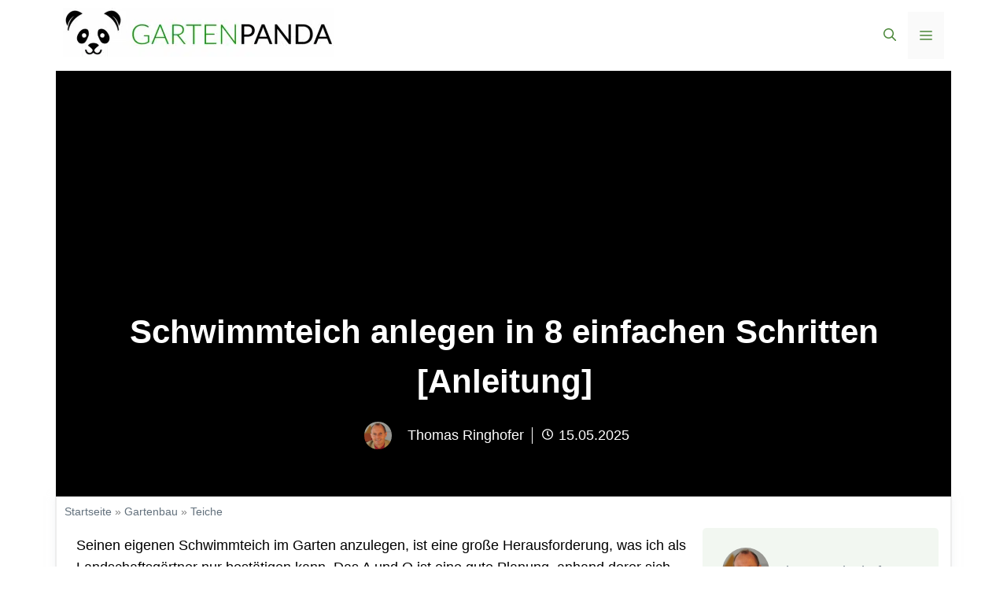

--- FILE ---
content_type: text/html; charset=UTF-8
request_url: https://gartenpanda.de/schwimmteich-anlegen
body_size: 76788
content:
<!DOCTYPE html>
<html lang="de" prefix="og: https://ogp.me/ns#">
<head><meta charset="UTF-8"><script>if(navigator.userAgent.match(/MSIE|Internet Explorer/i)||navigator.userAgent.match(/Trident\/7\..*?rv:11/i)){var href=document.location.href;if(!href.match(/[?&]nowprocket/)){if(href.indexOf("?")==-1){if(href.indexOf("#")==-1){document.location.href=href+"?nowprocket=1"}else{document.location.href=href.replace("#","?nowprocket=1#")}}else{if(href.indexOf("#")==-1){document.location.href=href+"&nowprocket=1"}else{document.location.href=href.replace("#","&nowprocket=1#")}}}}</script><script>(()=>{class RocketLazyLoadScripts{constructor(){this.v="1.2.6",this.triggerEvents=["keydown","mousedown","mousemove","touchmove","touchstart","touchend","wheel"],this.userEventHandler=this.t.bind(this),this.touchStartHandler=this.i.bind(this),this.touchMoveHandler=this.o.bind(this),this.touchEndHandler=this.h.bind(this),this.clickHandler=this.u.bind(this),this.interceptedClicks=[],this.interceptedClickListeners=[],this.l(this),window.addEventListener("pageshow",(t=>{this.persisted=t.persisted,this.everythingLoaded&&this.m()})),this.CSPIssue=sessionStorage.getItem("rocketCSPIssue"),document.addEventListener("securitypolicyviolation",(t=>{this.CSPIssue||"script-src-elem"!==t.violatedDirective||"data"!==t.blockedURI||(this.CSPIssue=!0,sessionStorage.setItem("rocketCSPIssue",!0))})),document.addEventListener("DOMContentLoaded",(()=>{this.k()})),this.delayedScripts={normal:[],async:[],defer:[]},this.trash=[],this.allJQueries=[]}p(t){document.hidden?t.t():(this.triggerEvents.forEach((e=>window.addEventListener(e,t.userEventHandler,{passive:!0}))),window.addEventListener("touchstart",t.touchStartHandler,{passive:!0}),window.addEventListener("mousedown",t.touchStartHandler),document.addEventListener("visibilitychange",t.userEventHandler))}_(){this.triggerEvents.forEach((t=>window.removeEventListener(t,this.userEventHandler,{passive:!0}))),document.removeEventListener("visibilitychange",this.userEventHandler)}i(t){"HTML"!==t.target.tagName&&(window.addEventListener("touchend",this.touchEndHandler),window.addEventListener("mouseup",this.touchEndHandler),window.addEventListener("touchmove",this.touchMoveHandler,{passive:!0}),window.addEventListener("mousemove",this.touchMoveHandler),t.target.addEventListener("click",this.clickHandler),this.L(t.target,!0),this.S(t.target,"onclick","rocket-onclick"),this.C())}o(t){window.removeEventListener("touchend",this.touchEndHandler),window.removeEventListener("mouseup",this.touchEndHandler),window.removeEventListener("touchmove",this.touchMoveHandler,{passive:!0}),window.removeEventListener("mousemove",this.touchMoveHandler),t.target.removeEventListener("click",this.clickHandler),this.L(t.target,!1),this.S(t.target,"rocket-onclick","onclick"),this.M()}h(){window.removeEventListener("touchend",this.touchEndHandler),window.removeEventListener("mouseup",this.touchEndHandler),window.removeEventListener("touchmove",this.touchMoveHandler,{passive:!0}),window.removeEventListener("mousemove",this.touchMoveHandler)}u(t){t.target.removeEventListener("click",this.clickHandler),this.L(t.target,!1),this.S(t.target,"rocket-onclick","onclick"),this.interceptedClicks.push(t),t.preventDefault(),t.stopPropagation(),t.stopImmediatePropagation(),this.M()}O(){window.removeEventListener("touchstart",this.touchStartHandler,{passive:!0}),window.removeEventListener("mousedown",this.touchStartHandler),this.interceptedClicks.forEach((t=>{t.target.dispatchEvent(new MouseEvent("click",{view:t.view,bubbles:!0,cancelable:!0}))}))}l(t){EventTarget.prototype.addEventListenerWPRocketBase=EventTarget.prototype.addEventListener,EventTarget.prototype.addEventListener=function(e,i,o){"click"!==e||t.windowLoaded||i===t.clickHandler||t.interceptedClickListeners.push({target:this,func:i,options:o}),(this||window).addEventListenerWPRocketBase(e,i,o)}}L(t,e){this.interceptedClickListeners.forEach((i=>{i.target===t&&(e?t.removeEventListener("click",i.func,i.options):t.addEventListener("click",i.func,i.options))})),t.parentNode!==document.documentElement&&this.L(t.parentNode,e)}D(){return new Promise((t=>{this.P?this.M=t:t()}))}C(){this.P=!0}M(){this.P=!1}S(t,e,i){t.hasAttribute&&t.hasAttribute(e)&&(event.target.setAttribute(i,event.target.getAttribute(e)),event.target.removeAttribute(e))}t(){this._(this),"loading"===document.readyState?document.addEventListener("DOMContentLoaded",this.R.bind(this)):this.R()}k(){let t=[];document.querySelectorAll("script[type=rocketlazyloadscript][data-rocket-src]").forEach((e=>{let i=e.getAttribute("data-rocket-src");if(i&&!i.startsWith("data:")){0===i.indexOf("//")&&(i=location.protocol+i);try{const o=new URL(i).origin;o!==location.origin&&t.push({src:o,crossOrigin:e.crossOrigin||"module"===e.getAttribute("data-rocket-type")})}catch(t){}}})),t=[...new Map(t.map((t=>[JSON.stringify(t),t]))).values()],this.T(t,"preconnect")}async R(){this.lastBreath=Date.now(),this.j(this),this.F(this),this.I(),this.W(),this.q(),await this.A(this.delayedScripts.normal),await this.A(this.delayedScripts.defer),await this.A(this.delayedScripts.async);try{await this.U(),await this.H(this),await this.J()}catch(t){console.error(t)}window.dispatchEvent(new Event("rocket-allScriptsLoaded")),this.everythingLoaded=!0,this.D().then((()=>{this.O()})),this.N()}W(){document.querySelectorAll("script[type=rocketlazyloadscript]").forEach((t=>{t.hasAttribute("data-rocket-src")?t.hasAttribute("async")&&!1!==t.async?this.delayedScripts.async.push(t):t.hasAttribute("defer")&&!1!==t.defer||"module"===t.getAttribute("data-rocket-type")?this.delayedScripts.defer.push(t):this.delayedScripts.normal.push(t):this.delayedScripts.normal.push(t)}))}async B(t){if(await this.G(),!0!==t.noModule||!("noModule"in HTMLScriptElement.prototype))return new Promise((e=>{let i;function o(){(i||t).setAttribute("data-rocket-status","executed"),e()}try{if(navigator.userAgent.indexOf("Firefox/")>0||""===navigator.vendor||this.CSPIssue)i=document.createElement("script"),[...t.attributes].forEach((t=>{let e=t.nodeName;"type"!==e&&("data-rocket-type"===e&&(e="type"),"data-rocket-src"===e&&(e="src"),i.setAttribute(e,t.nodeValue))})),t.text&&(i.text=t.text),i.hasAttribute("src")?(i.addEventListener("load",o),i.addEventListener("error",(function(){i.setAttribute("data-rocket-status","failed-network"),e()})),setTimeout((()=>{i.isConnected||e()}),1)):(i.text=t.text,o()),t.parentNode.replaceChild(i,t);else{const i=t.getAttribute("data-rocket-type"),s=t.getAttribute("data-rocket-src");i?(t.type=i,t.removeAttribute("data-rocket-type")):t.removeAttribute("type"),t.addEventListener("load",o),t.addEventListener("error",(i=>{this.CSPIssue&&i.target.src.startsWith("data:")?(console.log("WPRocket: data-uri blocked by CSP -> fallback"),t.removeAttribute("src"),this.B(t).then(e)):(t.setAttribute("data-rocket-status","failed-network"),e())})),s?(t.removeAttribute("data-rocket-src"),t.src=s):t.src="data:text/javascript;base64,"+window.btoa(unescape(encodeURIComponent(t.text)))}}catch(i){t.setAttribute("data-rocket-status","failed-transform"),e()}}));t.setAttribute("data-rocket-status","skipped")}async A(t){const e=t.shift();return e&&e.isConnected?(await this.B(e),this.A(t)):Promise.resolve()}q(){this.T([...this.delayedScripts.normal,...this.delayedScripts.defer,...this.delayedScripts.async],"preload")}T(t,e){var i=document.createDocumentFragment();t.forEach((t=>{const o=t.getAttribute&&t.getAttribute("data-rocket-src")||t.src;if(o&&!o.startsWith("data:")){const s=document.createElement("link");s.href=o,s.rel=e,"preconnect"!==e&&(s.as="script"),t.getAttribute&&"module"===t.getAttribute("data-rocket-type")&&(s.crossOrigin=!0),t.crossOrigin&&(s.crossOrigin=t.crossOrigin),t.integrity&&(s.integrity=t.integrity),i.appendChild(s),this.trash.push(s)}})),document.head.appendChild(i)}j(t){let e={};function i(i,o){return e[o].eventsToRewrite.indexOf(i)>=0&&!t.everythingLoaded?"rocket-"+i:i}function o(t,o){!function(t){e[t]||(e[t]={originalFunctions:{add:t.addEventListener,remove:t.removeEventListener},eventsToRewrite:[]},t.addEventListener=function(){arguments[0]=i(arguments[0],t),e[t].originalFunctions.add.apply(t,arguments)},t.removeEventListener=function(){arguments[0]=i(arguments[0],t),e[t].originalFunctions.remove.apply(t,arguments)})}(t),e[t].eventsToRewrite.push(o)}function s(e,i){let o=e[i];e[i]=null,Object.defineProperty(e,i,{get:()=>o||function(){},set(s){t.everythingLoaded?o=s:e["rocket"+i]=o=s}})}o(document,"DOMContentLoaded"),o(window,"DOMContentLoaded"),o(window,"load"),o(window,"pageshow"),o(document,"readystatechange"),s(document,"onreadystatechange"),s(window,"onload"),s(window,"onpageshow");try{Object.defineProperty(document,"readyState",{get:()=>t.rocketReadyState,set(e){t.rocketReadyState=e},configurable:!0}),document.readyState="loading"}catch(t){console.log("WPRocket DJE readyState conflict, bypassing")}}F(t){let e;function i(e){return t.everythingLoaded?e:e.split(" ").map((t=>"load"===t||0===t.indexOf("load.")?"rocket-jquery-load":t)).join(" ")}function o(o){function s(t){const e=o.fn[t];o.fn[t]=o.fn.init.prototype[t]=function(){return this[0]===window&&("string"==typeof arguments[0]||arguments[0]instanceof String?arguments[0]=i(arguments[0]):"object"==typeof arguments[0]&&Object.keys(arguments[0]).forEach((t=>{const e=arguments[0][t];delete arguments[0][t],arguments[0][i(t)]=e}))),e.apply(this,arguments),this}}o&&o.fn&&!t.allJQueries.includes(o)&&(o.fn.ready=o.fn.init.prototype.ready=function(e){return t.domReadyFired?e.bind(document)(o):document.addEventListener("rocket-DOMContentLoaded",(()=>e.bind(document)(o))),o([])},s("on"),s("one"),t.allJQueries.push(o)),e=o}o(window.jQuery),Object.defineProperty(window,"jQuery",{get:()=>e,set(t){o(t)}})}async H(t){const e=document.querySelector("script[data-webpack]");e&&(await async function(){return new Promise((t=>{e.addEventListener("load",t),e.addEventListener("error",t)}))}(),await t.K(),await t.H(t))}async U(){this.domReadyFired=!0;try{document.readyState="interactive"}catch(t){}await this.G(),document.dispatchEvent(new Event("rocket-readystatechange")),await this.G(),document.rocketonreadystatechange&&document.rocketonreadystatechange(),await this.G(),document.dispatchEvent(new Event("rocket-DOMContentLoaded")),await this.G(),window.dispatchEvent(new Event("rocket-DOMContentLoaded"))}async J(){try{document.readyState="complete"}catch(t){}await this.G(),document.dispatchEvent(new Event("rocket-readystatechange")),await this.G(),document.rocketonreadystatechange&&document.rocketonreadystatechange(),await this.G(),window.dispatchEvent(new Event("rocket-load")),await this.G(),window.rocketonload&&window.rocketonload(),await this.G(),this.allJQueries.forEach((t=>t(window).trigger("rocket-jquery-load"))),await this.G();const t=new Event("rocket-pageshow");t.persisted=this.persisted,window.dispatchEvent(t),await this.G(),window.rocketonpageshow&&window.rocketonpageshow({persisted:this.persisted}),this.windowLoaded=!0}m(){document.onreadystatechange&&document.onreadystatechange(),window.onload&&window.onload(),window.onpageshow&&window.onpageshow({persisted:this.persisted})}I(){const t=new Map;document.write=document.writeln=function(e){const i=document.currentScript;i||console.error("WPRocket unable to document.write this: "+e);const o=document.createRange(),s=i.parentElement;let n=t.get(i);void 0===n&&(n=i.nextSibling,t.set(i,n));const c=document.createDocumentFragment();o.setStart(c,0),c.appendChild(o.createContextualFragment(e)),s.insertBefore(c,n)}}async G(){Date.now()-this.lastBreath>45&&(await this.K(),this.lastBreath=Date.now())}async K(){return document.hidden?new Promise((t=>setTimeout(t))):new Promise((t=>requestAnimationFrame(t)))}N(){this.trash.forEach((t=>t.remove()))}static run(){const t=new RocketLazyLoadScripts;t.p(t)}}RocketLazyLoadScripts.run()})();</script>
<!-- Google Tag Manager -->
<script type="rocketlazyloadscript">(function(w,d,s,l,i){w[l]=w[l]||[];w[l].push({'gtm.start':
new Date().getTime(),event:'gtm.js'});var f=d.getElementsByTagName(s)[0],
j=d.createElement(s),dl=l!='dataLayer'?'&l='+l:'';j.async=true;j.src=
'https://www.googletagmanager.com/gtm.js?id='+i+dl;f.parentNode.insertBefore(j,f);
})(window,document,'script','dataLayer','GTM-NWTXGJL');</script>
<!-- End Google Tag Manager -->
	
<!-- Gallery Anpassungen -->
	
	
	<link rel="profile" href="https://gmpg.org/xfn/11">
  <link data-minify="1" rel="stylesheet" href="https://gartenpanda.de/wp-content/cache/min/1/releases/v5.15.4/css/all.css?ver=1745083468" crossorigin="anonymous">
  <link rel="stylesheet" type="text/class" href="assets/css/bootstrap.min.css">
	
	
	<link data-minify="1" rel="stylesheet" type="text/css" href="https://gartenpanda.de/wp-content/cache/min/1/ajax/libs/slick-carousel/1.8.1/slick.min.css?ver=1745083468"/>
<link data-minify="1" rel="stylesheet" type="text/css" href="https://gartenpanda.de/wp-content/cache/background-css/gartenpanda.de/wp-content/cache/min/1/ajax/libs/slick-carousel/1.8.1/slick-theme.min.css?ver=1745083468&wpr_t=1768962490"/>
<script type="rocketlazyloadscript" data-minify="1" data-rocket-type="text/javascript" data-rocket-src="https://gartenpanda.de/wp-content/cache/min/1/jquery-3.6.0.min.js?ver=1745083468" data-rocket-defer defer></script>
<script type="rocketlazyloadscript" data-minify="1" data-rocket-type="text/javascript" data-rocket-src="https://gartenpanda.de/wp-content/cache/min/1/ajax/libs/slick-carousel/1.8.1/slick.min.js?ver=1745083468" data-rocket-defer defer></script>
	

    <link data-minify="1" rel="stylesheet" href="https://gartenpanda.de/wp-content/cache/min/1/ajax/libs/slick-carousel/1.8.1/slick.min.css?ver=1745083468">
    <link data-minify="1" rel="stylesheet" href="https://gartenpanda.de/wp-content/cache/background-css/gartenpanda.de/wp-content/cache/min/1/ajax/libs/slick-carousel/1.8.1/slick-theme.min.css?ver=1745083468&wpr_t=1768962490">
    <script type="rocketlazyloadscript" data-minify="1" data-rocket-src="https://gartenpanda.de/wp-content/cache/min/1/jquery-3.6.0.min.js?ver=1745083468" data-rocket-defer defer></script>
    <script type="rocketlazyloadscript" data-minify="1" data-rocket-src="https://gartenpanda.de/wp-content/cache/min/1/ajax/libs/slick-carousel/1.8.1/slick.min.js?ver=1745083468" data-rocket-defer defer></script>
<!-- Ende Gallery Anpassungen -->
  
	<meta name="viewport" content="width=device-width, initial-scale=1">
<!-- Suchmaschinen-Optimierung durch Rank Math PRO - https://rankmath.com/ -->
<title>Schwimmteich anlegen in 8 einfachen Schritten [Anleitung]</title><link rel="preload" data-rocket-preload as="style" href="https://fonts.googleapis.com/css?family=Muli%3A300%2C300italic%2Cregular%2C600%2C600italic%2C800%2C800italic%2C900&#038;display=swap" /><link rel="stylesheet" href="https://fonts.googleapis.com/css?family=Muli%3A300%2C300italic%2Cregular%2C600%2C600italic%2C800%2C800italic%2C900&#038;display=swap" media="print" onload="this.media='all'" /><noscript><link rel="stylesheet" href="https://fonts.googleapis.com/css?family=Muli%3A300%2C300italic%2Cregular%2C600%2C600italic%2C800%2C800italic%2C900&#038;display=swap" /></noscript>
<meta name="description" content="Seinen eigenen Schwimmteich im Garten anzulegen, ist eine große Herausforderung, was ich als Landschaftsgärtner nur bestätigen kann. Das A und O ist eine gute"/>
<meta name="robots" content="follow, index, max-snippet:-1, max-video-preview:-1, max-image-preview:large"/>
<link rel="canonical" href="https://gartenpanda.de/schwimmteich-anlegen" />
<meta property="og:locale" content="de_DE" />
<meta property="og:type" content="article" />
<meta property="og:title" content="Schwimmteich anlegen in 8 einfachen Schritten [Anleitung]" />
<meta property="og:description" content="Seinen eigenen Schwimmteich im Garten anzulegen, ist eine große Herausforderung, was ich als Landschaftsgärtner nur bestätigen kann. Das A und O ist eine gute" />
<meta property="og:url" content="https://gartenpanda.de/schwimmteich-anlegen" />
<meta property="og:site_name" content="Gartenpanda" />
<meta property="article:section" content="Teiche" />
<meta property="og:updated_time" content="2023-10-05T15:36:37+00:00" />
<meta property="og:image" content="https://gartenpanda.de/wp-content/uploads/2023/05/schwimmteich.jpg" />
<meta property="og:image:secure_url" content="https://gartenpanda.de/wp-content/uploads/2023/05/schwimmteich.jpg" />
<meta property="og:image:width" content="800" />
<meta property="og:image:height" content="450" />
<meta property="og:image:alt" content="Schwimmteich anlegen in 8 einfachen Schritten [Anleitung]" />
<meta property="og:image:type" content="image/jpeg" />
<meta property="article:published_time" content="2023-05-15T13:32:33+00:00" />
<meta property="article:modified_time" content="2023-10-05T15:36:37+00:00" />
<meta name="twitter:card" content="summary_large_image" />
<meta name="twitter:title" content="Schwimmteich anlegen in 8 einfachen Schritten [Anleitung]" />
<meta name="twitter:description" content="Seinen eigenen Schwimmteich im Garten anzulegen, ist eine große Herausforderung, was ich als Landschaftsgärtner nur bestätigen kann. Das A und O ist eine gute" />
<meta name="twitter:site" content="@huy0511" />
<meta name="twitter:creator" content="@huy0511" />
<meta name="twitter:image" content="https://gartenpanda.de/wp-content/uploads/2023/05/schwimmteich.jpg" />
<meta name="twitter:label1" content="Verfasst von" />
<meta name="twitter:data1" content="Thomas Ringhofer" />
<meta name="twitter:label2" content="Lesedauer" />
<meta name="twitter:data2" content="6 Minuten" />
<script type="application/ld+json" class="rank-math-schema">{"@context":"https://schema.org","@graph":[{"@type":["Person","Organization"],"@id":"https://gartenpanda.de/#person","name":"juli","sameAs":["https://twitter.com/huy0511"],"logo":{"@type":"ImageObject","@id":"https://gartenpanda.de/#logo","url":"https://gartenpanda.de/wp-content/uploads/2024/04/cropped-Gartenapanda-Logo-1-150x62.png","contentUrl":"https://gartenpanda.de/wp-content/uploads/2024/04/cropped-Gartenapanda-Logo-1-150x62.png","caption":"juli","inLanguage":"de"},"image":{"@type":"ImageObject","@id":"https://gartenpanda.de/#logo","url":"https://gartenpanda.de/wp-content/uploads/2024/04/cropped-Gartenapanda-Logo-1-150x62.png","contentUrl":"https://gartenpanda.de/wp-content/uploads/2024/04/cropped-Gartenapanda-Logo-1-150x62.png","caption":"juli","inLanguage":"de"}},{"@type":"WebSite","@id":"https://gartenpanda.de/#website","url":"https://gartenpanda.de","name":"juli","publisher":{"@id":"https://gartenpanda.de/#person"},"inLanguage":"de"},{"@type":"ImageObject","@id":"https://gartenpanda.de/wp-content/uploads/2023/05/schwimmteich.jpg","url":"https://gartenpanda.de/wp-content/uploads/2023/05/schwimmteich.jpg","width":"800","height":"450","inLanguage":"de"},{"@type":"BreadcrumbList","@id":"https://gartenpanda.de/schwimmteich-anlegen#breadcrumb","itemListElement":[{"@type":"ListItem","position":"1","item":{"@id":"https://gartenpanda.de","name":"Startseite"}},{"@type":"ListItem","position":"2","item":{"@id":"https://gartenpanda.de/gartenbau","name":"Gartenbau"}},{"@type":"ListItem","position":"3","item":{"@id":"https://gartenpanda.de/gartenbau/teiche","name":"Teiche"}},{"@type":"ListItem","position":"4","item":{"@id":"https://gartenpanda.de/schwimmteich-anlegen","name":"Schwimmteich anlegen in 8 einfachen Schritten [Anleitung]"}}]},{"@type":"WebPage","@id":"https://gartenpanda.de/schwimmteich-anlegen#webpage","url":"https://gartenpanda.de/schwimmteich-anlegen","name":"Schwimmteich anlegen in 8 einfachen Schritten [Anleitung]","datePublished":"2023-05-15T13:32:33+00:00","dateModified":"2023-10-05T15:36:37+00:00","isPartOf":{"@id":"https://gartenpanda.de/#website"},"primaryImageOfPage":{"@id":"https://gartenpanda.de/wp-content/uploads/2023/05/schwimmteich.jpg"},"inLanguage":"de","breadcrumb":{"@id":"https://gartenpanda.de/schwimmteich-anlegen#breadcrumb"}},{"@type":"Person","@id":"https://gartenpanda.de/thomas-ringhofer","name":"Thomas Ringhofer","url":"https://gartenpanda.de/thomas-ringhofer","image":{"@type":"ImageObject","@id":"https://gartenpanda.de/wp-content/uploads/2022/08/cropped-Thomas-Ringhofer-96x96.png","url":"https://gartenpanda.de/wp-content/uploads/2022/08/cropped-Thomas-Ringhofer-96x96.png","caption":"Thomas Ringhofer","inLanguage":"de"}},{"@type":"BlogPosting","headline":"Schwimmteich anlegen in 8 einfachen Schritten [Anleitung]","datePublished":"2023-05-15T13:32:33+00:00","dateModified":"2023-10-05T15:36:37+00:00","articleSection":"Teiche","author":{"@id":"https://gartenpanda.de/thomas-ringhofer","name":"Thomas Ringhofer"},"publisher":{"@id":"https://gartenpanda.de/#person"},"description":"Seinen eigenen Schwimmteich im Garten anzulegen, ist eine gro\u00dfe Herausforderung, was ich als Landschaftsg\u00e4rtner nur best\u00e4tigen kann. Das A und O ist eine gute","name":"Schwimmteich anlegen in 8 einfachen Schritten [Anleitung]","@id":"https://gartenpanda.de/schwimmteich-anlegen#richSnippet","isPartOf":{"@id":"https://gartenpanda.de/schwimmteich-anlegen#webpage"},"image":{"@id":"https://gartenpanda.de/wp-content/uploads/2023/05/schwimmteich.jpg"},"inLanguage":"de","mainEntityOfPage":{"@id":"https://gartenpanda.de/schwimmteich-anlegen#webpage"}}]}</script>
<!-- /Rank Math WordPress SEO Plugin -->

<link rel='dns-prefetch' href='//scripts.mediavine.com' />
<link href='https://fonts.gstatic.com' crossorigin rel='preconnect' />
<link href='https://fonts.googleapis.com' crossorigin rel='preconnect' />
<link rel="alternate" type="application/rss+xml" title="Gartenpanda &raquo; Feed" href="https://gartenpanda.de/feed" />
<link rel="alternate" type="application/rss+xml" title="Gartenpanda &raquo; Kommentar-Feed" href="https://gartenpanda.de/comments/feed" />
<link rel="alternate" type="application/rss+xml" title="Gartenpanda &raquo; Schwimmteich anlegen in 8 einfachen Schritten [Anleitung]-Kommentar-Feed" href="https://gartenpanda.de/schwimmteich-anlegen/feed" />
<link rel="alternate" title="oEmbed (JSON)" type="application/json+oembed" href="https://gartenpanda.de/wp-json/oembed/1.0/embed?url=https%3A%2F%2Fgartenpanda.de%2Fschwimmteich-anlegen" />
<link rel="alternate" title="oEmbed (XML)" type="text/xml+oembed" href="https://gartenpanda.de/wp-json/oembed/1.0/embed?url=https%3A%2F%2Fgartenpanda.de%2Fschwimmteich-anlegen&#038;format=xml" />
<style id='wp-img-auto-sizes-contain-inline-css'>
img:is([sizes=auto i],[sizes^="auto," i]){contain-intrinsic-size:3000px 1500px}
/*# sourceURL=wp-img-auto-sizes-contain-inline-css */
</style>
<style id='wp-emoji-styles-inline-css'>

	img.wp-smiley, img.emoji {
		display: inline !important;
		border: none !important;
		box-shadow: none !important;
		height: 1em !important;
		width: 1em !important;
		margin: 0 0.07em !important;
		vertical-align: -0.1em !important;
		background: none !important;
		padding: 0 !important;
	}
/*# sourceURL=wp-emoji-styles-inline-css */
</style>
<style id='wp-block-library-inline-css'>
:root{--wp-block-synced-color:#7a00df;--wp-block-synced-color--rgb:122,0,223;--wp-bound-block-color:var(--wp-block-synced-color);--wp-editor-canvas-background:#ddd;--wp-admin-theme-color:#007cba;--wp-admin-theme-color--rgb:0,124,186;--wp-admin-theme-color-darker-10:#006ba1;--wp-admin-theme-color-darker-10--rgb:0,107,160.5;--wp-admin-theme-color-darker-20:#005a87;--wp-admin-theme-color-darker-20--rgb:0,90,135;--wp-admin-border-width-focus:2px}@media (min-resolution:192dpi){:root{--wp-admin-border-width-focus:1.5px}}.wp-element-button{cursor:pointer}:root .has-very-light-gray-background-color{background-color:#eee}:root .has-very-dark-gray-background-color{background-color:#313131}:root .has-very-light-gray-color{color:#eee}:root .has-very-dark-gray-color{color:#313131}:root .has-vivid-green-cyan-to-vivid-cyan-blue-gradient-background{background:linear-gradient(135deg,#00d084,#0693e3)}:root .has-purple-crush-gradient-background{background:linear-gradient(135deg,#34e2e4,#4721fb 50%,#ab1dfe)}:root .has-hazy-dawn-gradient-background{background:linear-gradient(135deg,#faaca8,#dad0ec)}:root .has-subdued-olive-gradient-background{background:linear-gradient(135deg,#fafae1,#67a671)}:root .has-atomic-cream-gradient-background{background:linear-gradient(135deg,#fdd79a,#004a59)}:root .has-nightshade-gradient-background{background:linear-gradient(135deg,#330968,#31cdcf)}:root .has-midnight-gradient-background{background:linear-gradient(135deg,#020381,#2874fc)}:root{--wp--preset--font-size--normal:16px;--wp--preset--font-size--huge:42px}.has-regular-font-size{font-size:1em}.has-larger-font-size{font-size:2.625em}.has-normal-font-size{font-size:var(--wp--preset--font-size--normal)}.has-huge-font-size{font-size:var(--wp--preset--font-size--huge)}.has-text-align-center{text-align:center}.has-text-align-left{text-align:left}.has-text-align-right{text-align:right}.has-fit-text{white-space:nowrap!important}#end-resizable-editor-section{display:none}.aligncenter{clear:both}.items-justified-left{justify-content:flex-start}.items-justified-center{justify-content:center}.items-justified-right{justify-content:flex-end}.items-justified-space-between{justify-content:space-between}.screen-reader-text{border:0;clip-path:inset(50%);height:1px;margin:-1px;overflow:hidden;padding:0;position:absolute;width:1px;word-wrap:normal!important}.screen-reader-text:focus{background-color:#ddd;clip-path:none;color:#444;display:block;font-size:1em;height:auto;left:5px;line-height:normal;padding:15px 23px 14px;text-decoration:none;top:5px;width:auto;z-index:100000}html :where(.has-border-color){border-style:solid}html :where([style*=border-top-color]){border-top-style:solid}html :where([style*=border-right-color]){border-right-style:solid}html :where([style*=border-bottom-color]){border-bottom-style:solid}html :where([style*=border-left-color]){border-left-style:solid}html :where([style*=border-width]){border-style:solid}html :where([style*=border-top-width]){border-top-style:solid}html :where([style*=border-right-width]){border-right-style:solid}html :where([style*=border-bottom-width]){border-bottom-style:solid}html :where([style*=border-left-width]){border-left-style:solid}html :where(img[class*=wp-image-]){height:auto;max-width:100%}:where(figure){margin:0 0 1em}html :where(.is-position-sticky){--wp-admin--admin-bar--position-offset:var(--wp-admin--admin-bar--height,0px)}@media screen and (max-width:600px){html :where(.is-position-sticky){--wp-admin--admin-bar--position-offset:0px}}

/*# sourceURL=wp-block-library-inline-css */
</style><style id='wp-block-categories-inline-css'>
.wp-block-categories{box-sizing:border-box}.wp-block-categories.alignleft{margin-right:2em}.wp-block-categories.alignright{margin-left:2em}.wp-block-categories.wp-block-categories-dropdown.aligncenter{text-align:center}.wp-block-categories .wp-block-categories__label{display:block;width:100%}
/*# sourceURL=https://gartenpanda.de/wp-includes/blocks/categories/style.min.css */
</style>
<style id='wp-block-heading-inline-css'>
h1:where(.wp-block-heading).has-background,h2:where(.wp-block-heading).has-background,h3:where(.wp-block-heading).has-background,h4:where(.wp-block-heading).has-background,h5:where(.wp-block-heading).has-background,h6:where(.wp-block-heading).has-background{padding:1.25em 2.375em}h1.has-text-align-left[style*=writing-mode]:where([style*=vertical-lr]),h1.has-text-align-right[style*=writing-mode]:where([style*=vertical-rl]),h2.has-text-align-left[style*=writing-mode]:where([style*=vertical-lr]),h2.has-text-align-right[style*=writing-mode]:where([style*=vertical-rl]),h3.has-text-align-left[style*=writing-mode]:where([style*=vertical-lr]),h3.has-text-align-right[style*=writing-mode]:where([style*=vertical-rl]),h4.has-text-align-left[style*=writing-mode]:where([style*=vertical-lr]),h4.has-text-align-right[style*=writing-mode]:where([style*=vertical-rl]),h5.has-text-align-left[style*=writing-mode]:where([style*=vertical-lr]),h5.has-text-align-right[style*=writing-mode]:where([style*=vertical-rl]),h6.has-text-align-left[style*=writing-mode]:where([style*=vertical-lr]),h6.has-text-align-right[style*=writing-mode]:where([style*=vertical-rl]){rotate:180deg}
/*# sourceURL=https://gartenpanda.de/wp-includes/blocks/heading/style.min.css */
</style>
<style id='wp-block-image-inline-css'>
.wp-block-image>a,.wp-block-image>figure>a{display:inline-block}.wp-block-image img{box-sizing:border-box;height:auto;max-width:100%;vertical-align:bottom}@media not (prefers-reduced-motion){.wp-block-image img.hide{visibility:hidden}.wp-block-image img.show{animation:show-content-image .4s}}.wp-block-image[style*=border-radius] img,.wp-block-image[style*=border-radius]>a{border-radius:inherit}.wp-block-image.has-custom-border img{box-sizing:border-box}.wp-block-image.aligncenter{text-align:center}.wp-block-image.alignfull>a,.wp-block-image.alignwide>a{width:100%}.wp-block-image.alignfull img,.wp-block-image.alignwide img{height:auto;width:100%}.wp-block-image .aligncenter,.wp-block-image .alignleft,.wp-block-image .alignright,.wp-block-image.aligncenter,.wp-block-image.alignleft,.wp-block-image.alignright{display:table}.wp-block-image .aligncenter>figcaption,.wp-block-image .alignleft>figcaption,.wp-block-image .alignright>figcaption,.wp-block-image.aligncenter>figcaption,.wp-block-image.alignleft>figcaption,.wp-block-image.alignright>figcaption{caption-side:bottom;display:table-caption}.wp-block-image .alignleft{float:left;margin:.5em 1em .5em 0}.wp-block-image .alignright{float:right;margin:.5em 0 .5em 1em}.wp-block-image .aligncenter{margin-left:auto;margin-right:auto}.wp-block-image :where(figcaption){margin-bottom:1em;margin-top:.5em}.wp-block-image.is-style-circle-mask img{border-radius:9999px}@supports ((-webkit-mask-image:none) or (mask-image:none)) or (-webkit-mask-image:none){.wp-block-image.is-style-circle-mask img{border-radius:0;-webkit-mask-image:url('data:image/svg+xml;utf8,<svg viewBox="0 0 100 100" xmlns="http://www.w3.org/2000/svg"><circle cx="50" cy="50" r="50"/></svg>');mask-image:url('data:image/svg+xml;utf8,<svg viewBox="0 0 100 100" xmlns="http://www.w3.org/2000/svg"><circle cx="50" cy="50" r="50"/></svg>');mask-mode:alpha;-webkit-mask-position:center;mask-position:center;-webkit-mask-repeat:no-repeat;mask-repeat:no-repeat;-webkit-mask-size:contain;mask-size:contain}}:root :where(.wp-block-image.is-style-rounded img,.wp-block-image .is-style-rounded img){border-radius:9999px}.wp-block-image figure{margin:0}.wp-lightbox-container{display:flex;flex-direction:column;position:relative}.wp-lightbox-container img{cursor:zoom-in}.wp-lightbox-container img:hover+button{opacity:1}.wp-lightbox-container button{align-items:center;backdrop-filter:blur(16px) saturate(180%);background-color:#5a5a5a40;border:none;border-radius:4px;cursor:zoom-in;display:flex;height:20px;justify-content:center;opacity:0;padding:0;position:absolute;right:16px;text-align:center;top:16px;width:20px;z-index:100}@media not (prefers-reduced-motion){.wp-lightbox-container button{transition:opacity .2s ease}}.wp-lightbox-container button:focus-visible{outline:3px auto #5a5a5a40;outline:3px auto -webkit-focus-ring-color;outline-offset:3px}.wp-lightbox-container button:hover{cursor:pointer;opacity:1}.wp-lightbox-container button:focus{opacity:1}.wp-lightbox-container button:focus,.wp-lightbox-container button:hover,.wp-lightbox-container button:not(:hover):not(:active):not(.has-background){background-color:#5a5a5a40;border:none}.wp-lightbox-overlay{box-sizing:border-box;cursor:zoom-out;height:100vh;left:0;overflow:hidden;position:fixed;top:0;visibility:hidden;width:100%;z-index:100000}.wp-lightbox-overlay .close-button{align-items:center;cursor:pointer;display:flex;justify-content:center;min-height:40px;min-width:40px;padding:0;position:absolute;right:calc(env(safe-area-inset-right) + 16px);top:calc(env(safe-area-inset-top) + 16px);z-index:5000000}.wp-lightbox-overlay .close-button:focus,.wp-lightbox-overlay .close-button:hover,.wp-lightbox-overlay .close-button:not(:hover):not(:active):not(.has-background){background:none;border:none}.wp-lightbox-overlay .lightbox-image-container{height:var(--wp--lightbox-container-height);left:50%;overflow:hidden;position:absolute;top:50%;transform:translate(-50%,-50%);transform-origin:top left;width:var(--wp--lightbox-container-width);z-index:9999999999}.wp-lightbox-overlay .wp-block-image{align-items:center;box-sizing:border-box;display:flex;height:100%;justify-content:center;margin:0;position:relative;transform-origin:0 0;width:100%;z-index:3000000}.wp-lightbox-overlay .wp-block-image img{height:var(--wp--lightbox-image-height);min-height:var(--wp--lightbox-image-height);min-width:var(--wp--lightbox-image-width);width:var(--wp--lightbox-image-width)}.wp-lightbox-overlay .wp-block-image figcaption{display:none}.wp-lightbox-overlay button{background:none;border:none}.wp-lightbox-overlay .scrim{background-color:#fff;height:100%;opacity:.9;position:absolute;width:100%;z-index:2000000}.wp-lightbox-overlay.active{visibility:visible}@media not (prefers-reduced-motion){.wp-lightbox-overlay.active{animation:turn-on-visibility .25s both}.wp-lightbox-overlay.active img{animation:turn-on-visibility .35s both}.wp-lightbox-overlay.show-closing-animation:not(.active){animation:turn-off-visibility .35s both}.wp-lightbox-overlay.show-closing-animation:not(.active) img{animation:turn-off-visibility .25s both}.wp-lightbox-overlay.zoom.active{animation:none;opacity:1;visibility:visible}.wp-lightbox-overlay.zoom.active .lightbox-image-container{animation:lightbox-zoom-in .4s}.wp-lightbox-overlay.zoom.active .lightbox-image-container img{animation:none}.wp-lightbox-overlay.zoom.active .scrim{animation:turn-on-visibility .4s forwards}.wp-lightbox-overlay.zoom.show-closing-animation:not(.active){animation:none}.wp-lightbox-overlay.zoom.show-closing-animation:not(.active) .lightbox-image-container{animation:lightbox-zoom-out .4s}.wp-lightbox-overlay.zoom.show-closing-animation:not(.active) .lightbox-image-container img{animation:none}.wp-lightbox-overlay.zoom.show-closing-animation:not(.active) .scrim{animation:turn-off-visibility .4s forwards}}@keyframes show-content-image{0%{visibility:hidden}99%{visibility:hidden}to{visibility:visible}}@keyframes turn-on-visibility{0%{opacity:0}to{opacity:1}}@keyframes turn-off-visibility{0%{opacity:1;visibility:visible}99%{opacity:0;visibility:visible}to{opacity:0;visibility:hidden}}@keyframes lightbox-zoom-in{0%{transform:translate(calc((-100vw + var(--wp--lightbox-scrollbar-width))/2 + var(--wp--lightbox-initial-left-position)),calc(-50vh + var(--wp--lightbox-initial-top-position))) scale(var(--wp--lightbox-scale))}to{transform:translate(-50%,-50%) scale(1)}}@keyframes lightbox-zoom-out{0%{transform:translate(-50%,-50%) scale(1);visibility:visible}99%{visibility:visible}to{transform:translate(calc((-100vw + var(--wp--lightbox-scrollbar-width))/2 + var(--wp--lightbox-initial-left-position)),calc(-50vh + var(--wp--lightbox-initial-top-position))) scale(var(--wp--lightbox-scale));visibility:hidden}}
/*# sourceURL=https://gartenpanda.de/wp-includes/blocks/image/style.min.css */
</style>
<style id='wp-block-latest-posts-inline-css'>
.wp-block-latest-posts{box-sizing:border-box}.wp-block-latest-posts.alignleft{margin-right:2em}.wp-block-latest-posts.alignright{margin-left:2em}.wp-block-latest-posts.wp-block-latest-posts__list{list-style:none}.wp-block-latest-posts.wp-block-latest-posts__list li{clear:both;overflow-wrap:break-word}.wp-block-latest-posts.is-grid{display:flex;flex-wrap:wrap}.wp-block-latest-posts.is-grid li{margin:0 1.25em 1.25em 0;width:100%}@media (min-width:600px){.wp-block-latest-posts.columns-2 li{width:calc(50% - .625em)}.wp-block-latest-posts.columns-2 li:nth-child(2n){margin-right:0}.wp-block-latest-posts.columns-3 li{width:calc(33.33333% - .83333em)}.wp-block-latest-posts.columns-3 li:nth-child(3n){margin-right:0}.wp-block-latest-posts.columns-4 li{width:calc(25% - .9375em)}.wp-block-latest-posts.columns-4 li:nth-child(4n){margin-right:0}.wp-block-latest-posts.columns-5 li{width:calc(20% - 1em)}.wp-block-latest-posts.columns-5 li:nth-child(5n){margin-right:0}.wp-block-latest-posts.columns-6 li{width:calc(16.66667% - 1.04167em)}.wp-block-latest-posts.columns-6 li:nth-child(6n){margin-right:0}}:root :where(.wp-block-latest-posts.is-grid){padding:0}:root :where(.wp-block-latest-posts.wp-block-latest-posts__list){padding-left:0}.wp-block-latest-posts__post-author,.wp-block-latest-posts__post-date{display:block;font-size:.8125em}.wp-block-latest-posts__post-excerpt,.wp-block-latest-posts__post-full-content{margin-bottom:1em;margin-top:.5em}.wp-block-latest-posts__featured-image a{display:inline-block}.wp-block-latest-posts__featured-image img{height:auto;max-width:100%;width:auto}.wp-block-latest-posts__featured-image.alignleft{float:left;margin-right:1em}.wp-block-latest-posts__featured-image.alignright{float:right;margin-left:1em}.wp-block-latest-posts__featured-image.aligncenter{margin-bottom:1em;text-align:center}
/*# sourceURL=https://gartenpanda.de/wp-includes/blocks/latest-posts/style.min.css */
</style>
<style id='wp-block-embed-inline-css'>
.wp-block-embed.alignleft,.wp-block-embed.alignright,.wp-block[data-align=left]>[data-type="core/embed"],.wp-block[data-align=right]>[data-type="core/embed"]{max-width:360px;width:100%}.wp-block-embed.alignleft .wp-block-embed__wrapper,.wp-block-embed.alignright .wp-block-embed__wrapper,.wp-block[data-align=left]>[data-type="core/embed"] .wp-block-embed__wrapper,.wp-block[data-align=right]>[data-type="core/embed"] .wp-block-embed__wrapper{min-width:280px}.wp-block-cover .wp-block-embed{min-height:240px;min-width:320px}.wp-block-embed{overflow-wrap:break-word}.wp-block-embed :where(figcaption){margin-bottom:1em;margin-top:.5em}.wp-block-embed iframe{max-width:100%}.wp-block-embed__wrapper{position:relative}.wp-embed-responsive .wp-has-aspect-ratio .wp-block-embed__wrapper:before{content:"";display:block;padding-top:50%}.wp-embed-responsive .wp-has-aspect-ratio iframe{bottom:0;height:100%;left:0;position:absolute;right:0;top:0;width:100%}.wp-embed-responsive .wp-embed-aspect-21-9 .wp-block-embed__wrapper:before{padding-top:42.85%}.wp-embed-responsive .wp-embed-aspect-18-9 .wp-block-embed__wrapper:before{padding-top:50%}.wp-embed-responsive .wp-embed-aspect-16-9 .wp-block-embed__wrapper:before{padding-top:56.25%}.wp-embed-responsive .wp-embed-aspect-4-3 .wp-block-embed__wrapper:before{padding-top:75%}.wp-embed-responsive .wp-embed-aspect-1-1 .wp-block-embed__wrapper:before{padding-top:100%}.wp-embed-responsive .wp-embed-aspect-9-16 .wp-block-embed__wrapper:before{padding-top:177.77%}.wp-embed-responsive .wp-embed-aspect-1-2 .wp-block-embed__wrapper:before{padding-top:200%}
/*# sourceURL=https://gartenpanda.de/wp-includes/blocks/embed/style.min.css */
</style>
<style id='wp-block-paragraph-inline-css'>
.is-small-text{font-size:.875em}.is-regular-text{font-size:1em}.is-large-text{font-size:2.25em}.is-larger-text{font-size:3em}.has-drop-cap:not(:focus):first-letter{float:left;font-size:8.4em;font-style:normal;font-weight:100;line-height:.68;margin:.05em .1em 0 0;text-transform:uppercase}body.rtl .has-drop-cap:not(:focus):first-letter{float:none;margin-left:.1em}p.has-drop-cap.has-background{overflow:hidden}:root :where(p.has-background){padding:1.25em 2.375em}:where(p.has-text-color:not(.has-link-color)) a{color:inherit}p.has-text-align-left[style*="writing-mode:vertical-lr"],p.has-text-align-right[style*="writing-mode:vertical-rl"]{rotate:180deg}
/*# sourceURL=https://gartenpanda.de/wp-includes/blocks/paragraph/style.min.css */
</style>
<style id='wp-block-table-inline-css'>
.wp-block-table{overflow-x:auto}.wp-block-table table{border-collapse:collapse;width:100%}.wp-block-table thead{border-bottom:3px solid}.wp-block-table tfoot{border-top:3px solid}.wp-block-table td,.wp-block-table th{border:1px solid;padding:.5em}.wp-block-table .has-fixed-layout{table-layout:fixed;width:100%}.wp-block-table .has-fixed-layout td,.wp-block-table .has-fixed-layout th{word-break:break-word}.wp-block-table.aligncenter,.wp-block-table.alignleft,.wp-block-table.alignright{display:table;width:auto}.wp-block-table.aligncenter td,.wp-block-table.aligncenter th,.wp-block-table.alignleft td,.wp-block-table.alignleft th,.wp-block-table.alignright td,.wp-block-table.alignright th{word-break:break-word}.wp-block-table .has-subtle-light-gray-background-color{background-color:#f3f4f5}.wp-block-table .has-subtle-pale-green-background-color{background-color:#e9fbe5}.wp-block-table .has-subtle-pale-blue-background-color{background-color:#e7f5fe}.wp-block-table .has-subtle-pale-pink-background-color{background-color:#fcf0ef}.wp-block-table.is-style-stripes{background-color:initial;border-collapse:inherit;border-spacing:0}.wp-block-table.is-style-stripes tbody tr:nth-child(odd){background-color:#f0f0f0}.wp-block-table.is-style-stripes.has-subtle-light-gray-background-color tbody tr:nth-child(odd){background-color:#f3f4f5}.wp-block-table.is-style-stripes.has-subtle-pale-green-background-color tbody tr:nth-child(odd){background-color:#e9fbe5}.wp-block-table.is-style-stripes.has-subtle-pale-blue-background-color tbody tr:nth-child(odd){background-color:#e7f5fe}.wp-block-table.is-style-stripes.has-subtle-pale-pink-background-color tbody tr:nth-child(odd){background-color:#fcf0ef}.wp-block-table.is-style-stripes td,.wp-block-table.is-style-stripes th{border-color:#0000}.wp-block-table.is-style-stripes{border-bottom:1px solid #f0f0f0}.wp-block-table .has-border-color td,.wp-block-table .has-border-color th,.wp-block-table .has-border-color tr,.wp-block-table .has-border-color>*{border-color:inherit}.wp-block-table table[style*=border-top-color] tr:first-child,.wp-block-table table[style*=border-top-color] tr:first-child td,.wp-block-table table[style*=border-top-color] tr:first-child th,.wp-block-table table[style*=border-top-color]>*,.wp-block-table table[style*=border-top-color]>* td,.wp-block-table table[style*=border-top-color]>* th{border-top-color:inherit}.wp-block-table table[style*=border-top-color] tr:not(:first-child){border-top-color:initial}.wp-block-table table[style*=border-right-color] td:last-child,.wp-block-table table[style*=border-right-color] th,.wp-block-table table[style*=border-right-color] tr,.wp-block-table table[style*=border-right-color]>*{border-right-color:inherit}.wp-block-table table[style*=border-bottom-color] tr:last-child,.wp-block-table table[style*=border-bottom-color] tr:last-child td,.wp-block-table table[style*=border-bottom-color] tr:last-child th,.wp-block-table table[style*=border-bottom-color]>*,.wp-block-table table[style*=border-bottom-color]>* td,.wp-block-table table[style*=border-bottom-color]>* th{border-bottom-color:inherit}.wp-block-table table[style*=border-bottom-color] tr:not(:last-child){border-bottom-color:initial}.wp-block-table table[style*=border-left-color] td:first-child,.wp-block-table table[style*=border-left-color] th,.wp-block-table table[style*=border-left-color] tr,.wp-block-table table[style*=border-left-color]>*{border-left-color:inherit}.wp-block-table table[style*=border-style] td,.wp-block-table table[style*=border-style] th,.wp-block-table table[style*=border-style] tr,.wp-block-table table[style*=border-style]>*{border-style:inherit}.wp-block-table table[style*=border-width] td,.wp-block-table table[style*=border-width] th,.wp-block-table table[style*=border-width] tr,.wp-block-table table[style*=border-width]>*{border-style:inherit;border-width:inherit}
/*# sourceURL=https://gartenpanda.de/wp-includes/blocks/table/style.min.css */
</style>
<style id='global-styles-inline-css'>
:root{--wp--preset--aspect-ratio--square: 1;--wp--preset--aspect-ratio--4-3: 4/3;--wp--preset--aspect-ratio--3-4: 3/4;--wp--preset--aspect-ratio--3-2: 3/2;--wp--preset--aspect-ratio--2-3: 2/3;--wp--preset--aspect-ratio--16-9: 16/9;--wp--preset--aspect-ratio--9-16: 9/16;--wp--preset--color--black: #000000;--wp--preset--color--cyan-bluish-gray: #abb8c3;--wp--preset--color--white: #ffffff;--wp--preset--color--pale-pink: #f78da7;--wp--preset--color--vivid-red: #cf2e2e;--wp--preset--color--luminous-vivid-orange: #ff6900;--wp--preset--color--luminous-vivid-amber: #fcb900;--wp--preset--color--light-green-cyan: #7bdcb5;--wp--preset--color--vivid-green-cyan: #00d084;--wp--preset--color--pale-cyan-blue: #8ed1fc;--wp--preset--color--vivid-cyan-blue: #0693e3;--wp--preset--color--vivid-purple: #9b51e0;--wp--preset--color--contrast: var(--contrast);--wp--preset--color--contrast-2: var(--contrast-2);--wp--preset--color--contrast-3: var(--contrast-3);--wp--preset--color--base: var(--base);--wp--preset--color--base-2: var(--base-2);--wp--preset--color--base-3: var(--base-3);--wp--preset--color--accent: var(--accent);--wp--preset--gradient--vivid-cyan-blue-to-vivid-purple: linear-gradient(135deg,rgb(6,147,227) 0%,rgb(155,81,224) 100%);--wp--preset--gradient--light-green-cyan-to-vivid-green-cyan: linear-gradient(135deg,rgb(122,220,180) 0%,rgb(0,208,130) 100%);--wp--preset--gradient--luminous-vivid-amber-to-luminous-vivid-orange: linear-gradient(135deg,rgb(252,185,0) 0%,rgb(255,105,0) 100%);--wp--preset--gradient--luminous-vivid-orange-to-vivid-red: linear-gradient(135deg,rgb(255,105,0) 0%,rgb(207,46,46) 100%);--wp--preset--gradient--very-light-gray-to-cyan-bluish-gray: linear-gradient(135deg,rgb(238,238,238) 0%,rgb(169,184,195) 100%);--wp--preset--gradient--cool-to-warm-spectrum: linear-gradient(135deg,rgb(74,234,220) 0%,rgb(151,120,209) 20%,rgb(207,42,186) 40%,rgb(238,44,130) 60%,rgb(251,105,98) 80%,rgb(254,248,76) 100%);--wp--preset--gradient--blush-light-purple: linear-gradient(135deg,rgb(255,206,236) 0%,rgb(152,150,240) 100%);--wp--preset--gradient--blush-bordeaux: linear-gradient(135deg,rgb(254,205,165) 0%,rgb(254,45,45) 50%,rgb(107,0,62) 100%);--wp--preset--gradient--luminous-dusk: linear-gradient(135deg,rgb(255,203,112) 0%,rgb(199,81,192) 50%,rgb(65,88,208) 100%);--wp--preset--gradient--pale-ocean: linear-gradient(135deg,rgb(255,245,203) 0%,rgb(182,227,212) 50%,rgb(51,167,181) 100%);--wp--preset--gradient--electric-grass: linear-gradient(135deg,rgb(202,248,128) 0%,rgb(113,206,126) 100%);--wp--preset--gradient--midnight: linear-gradient(135deg,rgb(2,3,129) 0%,rgb(40,116,252) 100%);--wp--preset--font-size--small: 13px;--wp--preset--font-size--medium: 20px;--wp--preset--font-size--large: 36px;--wp--preset--font-size--x-large: 42px;--wp--preset--spacing--20: 0.44rem;--wp--preset--spacing--30: 0.67rem;--wp--preset--spacing--40: 1rem;--wp--preset--spacing--50: 1.5rem;--wp--preset--spacing--60: 2.25rem;--wp--preset--spacing--70: 3.38rem;--wp--preset--spacing--80: 5.06rem;--wp--preset--shadow--natural: 6px 6px 9px rgba(0, 0, 0, 0.2);--wp--preset--shadow--deep: 12px 12px 50px rgba(0, 0, 0, 0.4);--wp--preset--shadow--sharp: 6px 6px 0px rgba(0, 0, 0, 0.2);--wp--preset--shadow--outlined: 6px 6px 0px -3px rgb(255, 255, 255), 6px 6px rgb(0, 0, 0);--wp--preset--shadow--crisp: 6px 6px 0px rgb(0, 0, 0);}:where(.is-layout-flex){gap: 0.5em;}:where(.is-layout-grid){gap: 0.5em;}body .is-layout-flex{display: flex;}.is-layout-flex{flex-wrap: wrap;align-items: center;}.is-layout-flex > :is(*, div){margin: 0;}body .is-layout-grid{display: grid;}.is-layout-grid > :is(*, div){margin: 0;}:where(.wp-block-columns.is-layout-flex){gap: 2em;}:where(.wp-block-columns.is-layout-grid){gap: 2em;}:where(.wp-block-post-template.is-layout-flex){gap: 1.25em;}:where(.wp-block-post-template.is-layout-grid){gap: 1.25em;}.has-black-color{color: var(--wp--preset--color--black) !important;}.has-cyan-bluish-gray-color{color: var(--wp--preset--color--cyan-bluish-gray) !important;}.has-white-color{color: var(--wp--preset--color--white) !important;}.has-pale-pink-color{color: var(--wp--preset--color--pale-pink) !important;}.has-vivid-red-color{color: var(--wp--preset--color--vivid-red) !important;}.has-luminous-vivid-orange-color{color: var(--wp--preset--color--luminous-vivid-orange) !important;}.has-luminous-vivid-amber-color{color: var(--wp--preset--color--luminous-vivid-amber) !important;}.has-light-green-cyan-color{color: var(--wp--preset--color--light-green-cyan) !important;}.has-vivid-green-cyan-color{color: var(--wp--preset--color--vivid-green-cyan) !important;}.has-pale-cyan-blue-color{color: var(--wp--preset--color--pale-cyan-blue) !important;}.has-vivid-cyan-blue-color{color: var(--wp--preset--color--vivid-cyan-blue) !important;}.has-vivid-purple-color{color: var(--wp--preset--color--vivid-purple) !important;}.has-black-background-color{background-color: var(--wp--preset--color--black) !important;}.has-cyan-bluish-gray-background-color{background-color: var(--wp--preset--color--cyan-bluish-gray) !important;}.has-white-background-color{background-color: var(--wp--preset--color--white) !important;}.has-pale-pink-background-color{background-color: var(--wp--preset--color--pale-pink) !important;}.has-vivid-red-background-color{background-color: var(--wp--preset--color--vivid-red) !important;}.has-luminous-vivid-orange-background-color{background-color: var(--wp--preset--color--luminous-vivid-orange) !important;}.has-luminous-vivid-amber-background-color{background-color: var(--wp--preset--color--luminous-vivid-amber) !important;}.has-light-green-cyan-background-color{background-color: var(--wp--preset--color--light-green-cyan) !important;}.has-vivid-green-cyan-background-color{background-color: var(--wp--preset--color--vivid-green-cyan) !important;}.has-pale-cyan-blue-background-color{background-color: var(--wp--preset--color--pale-cyan-blue) !important;}.has-vivid-cyan-blue-background-color{background-color: var(--wp--preset--color--vivid-cyan-blue) !important;}.has-vivid-purple-background-color{background-color: var(--wp--preset--color--vivid-purple) !important;}.has-black-border-color{border-color: var(--wp--preset--color--black) !important;}.has-cyan-bluish-gray-border-color{border-color: var(--wp--preset--color--cyan-bluish-gray) !important;}.has-white-border-color{border-color: var(--wp--preset--color--white) !important;}.has-pale-pink-border-color{border-color: var(--wp--preset--color--pale-pink) !important;}.has-vivid-red-border-color{border-color: var(--wp--preset--color--vivid-red) !important;}.has-luminous-vivid-orange-border-color{border-color: var(--wp--preset--color--luminous-vivid-orange) !important;}.has-luminous-vivid-amber-border-color{border-color: var(--wp--preset--color--luminous-vivid-amber) !important;}.has-light-green-cyan-border-color{border-color: var(--wp--preset--color--light-green-cyan) !important;}.has-vivid-green-cyan-border-color{border-color: var(--wp--preset--color--vivid-green-cyan) !important;}.has-pale-cyan-blue-border-color{border-color: var(--wp--preset--color--pale-cyan-blue) !important;}.has-vivid-cyan-blue-border-color{border-color: var(--wp--preset--color--vivid-cyan-blue) !important;}.has-vivid-purple-border-color{border-color: var(--wp--preset--color--vivid-purple) !important;}.has-vivid-cyan-blue-to-vivid-purple-gradient-background{background: var(--wp--preset--gradient--vivid-cyan-blue-to-vivid-purple) !important;}.has-light-green-cyan-to-vivid-green-cyan-gradient-background{background: var(--wp--preset--gradient--light-green-cyan-to-vivid-green-cyan) !important;}.has-luminous-vivid-amber-to-luminous-vivid-orange-gradient-background{background: var(--wp--preset--gradient--luminous-vivid-amber-to-luminous-vivid-orange) !important;}.has-luminous-vivid-orange-to-vivid-red-gradient-background{background: var(--wp--preset--gradient--luminous-vivid-orange-to-vivid-red) !important;}.has-very-light-gray-to-cyan-bluish-gray-gradient-background{background: var(--wp--preset--gradient--very-light-gray-to-cyan-bluish-gray) !important;}.has-cool-to-warm-spectrum-gradient-background{background: var(--wp--preset--gradient--cool-to-warm-spectrum) !important;}.has-blush-light-purple-gradient-background{background: var(--wp--preset--gradient--blush-light-purple) !important;}.has-blush-bordeaux-gradient-background{background: var(--wp--preset--gradient--blush-bordeaux) !important;}.has-luminous-dusk-gradient-background{background: var(--wp--preset--gradient--luminous-dusk) !important;}.has-pale-ocean-gradient-background{background: var(--wp--preset--gradient--pale-ocean) !important;}.has-electric-grass-gradient-background{background: var(--wp--preset--gradient--electric-grass) !important;}.has-midnight-gradient-background{background: var(--wp--preset--gradient--midnight) !important;}.has-small-font-size{font-size: var(--wp--preset--font-size--small) !important;}.has-medium-font-size{font-size: var(--wp--preset--font-size--medium) !important;}.has-large-font-size{font-size: var(--wp--preset--font-size--large) !important;}.has-x-large-font-size{font-size: var(--wp--preset--font-size--x-large) !important;}
/*# sourceURL=global-styles-inline-css */
</style>

<style id='classic-theme-styles-inline-css'>
/*! This file is auto-generated */
.wp-block-button__link{color:#fff;background-color:#32373c;border-radius:9999px;box-shadow:none;text-decoration:none;padding:calc(.667em + 2px) calc(1.333em + 2px);font-size:1.125em}.wp-block-file__button{background:#32373c;color:#fff;text-decoration:none}
/*# sourceURL=/wp-includes/css/classic-themes.min.css */
</style>
<link rel='stylesheet' id='wp-components-css' href='https://gartenpanda.de/wp-includes/css/dist/components/style.min.css?ver=6.9' media='all' />
<link rel='stylesheet' id='wp-preferences-css' href='https://gartenpanda.de/wp-includes/css/dist/preferences/style.min.css?ver=6.9' media='all' />
<link rel='stylesheet' id='wp-block-editor-css' href='https://gartenpanda.de/wp-includes/css/dist/block-editor/style.min.css?ver=6.9' media='all' />
<link rel='stylesheet' id='wp-reusable-blocks-css' href='https://gartenpanda.de/wp-includes/css/dist/reusable-blocks/style.min.css?ver=6.9' media='all' />
<link rel='stylesheet' id='wp-patterns-css' href='https://gartenpanda.de/wp-includes/css/dist/patterns/style.min.css?ver=6.9' media='all' />
<link rel='stylesheet' id='wp-editor-css' href='https://gartenpanda.de/wp-includes/css/dist/editor/style.min.css?ver=6.9' media='all' />
<link data-minify="1" rel='stylesheet' id='i2-pros-cons-block-style-css-css' href='https://gartenpanda.de/wp-content/cache/min/1/wp-content/plugins/i2-pro-cons/dist/blocks.editor.build.css?ver=1745083468' media='all' />
<style id='i2-pros-cons-block-style-css-inline-css'>
 .i2-pros-cons-main-wrapper .i2pctitle{text-align: center!important;} .i2-pros-cons-main-wrapper .i2pctitle{color: #ffffff!important;} .i2-pros-cons-main-wrapper .i2pctitle{background-color: #00bf08!important;} .i2-pros-cons-wrapper .i2-cons-title,.i2-pros-cons-wrapper .i2-pros-title{color: #ffffff!important;}.i2-pros-cons-wrapper .i2-pros-title {background-color: #00bf08 !important;} .i2-pros-cons-wrapper .i2-cons-title{background-color: #bf000a!important;} .i2-pros-cons-wrapper .section ul li i{top: 8px!important;} .i2-pros-cons-wrapper .i2-pros  ul li i{color: #00bf08!important;} .i2-pros-cons-wrapper .i2-cons ul li i{color: #bf000a!important;} .i2-pros-cons-main-wrapper .i2-button-wrapper a{color: #ffffff!important;} .i2-pros-cons-main-wrapper .i2-button-wrapper a{background-color: #00bf08; border-color:#00bf08;} .i2-pros-cons-main-wrapper .i2-button-wrapper a:hover{background-color: #bf000a; border-color:#bf000a;}
/*# sourceURL=i2-pros-cons-block-style-css-inline-css */
</style>
<link data-minify="1" rel='stylesheet' id='i2-pros-and-cons-custom-fonts-icons-style-css' href='https://gartenpanda.de/wp-content/cache/min/1/wp-content/plugins/i2-pro-cons/dist/fonts/styles.css?ver=1745083468' media='all' />
<link rel='stylesheet' id='wp-show-posts-css' href='https://gartenpanda.de/wp-content/plugins/wp-show-posts/css/wp-show-posts-min.css?ver=1.1.6' media='all' />
<link rel='stylesheet' id='generate-comments-css' href='https://gartenpanda.de/wp-content/themes/generatepress/assets/css/components/comments.min.css?ver=3.5.1' media='all' />
<link rel='stylesheet' id='generate-widget-areas-css' href='https://gartenpanda.de/wp-content/themes/generatepress/assets/css/components/widget-areas.min.css?ver=3.5.1' media='all' />
<link rel='stylesheet' id='generate-style-css' href='https://gartenpanda.de/wp-content/themes/generatepress/assets/css/main.min.css?ver=3.5.1' media='all' />
<style id='generate-style-inline-css'>
body{background-color:var(--base-3);color:var(--contrast);}a{color:var(--contrast-3);}a:hover, a:focus, a:active{color:var(--accent);}.grid-container{max-width:1140px;}.wp-block-group__inner-container{max-width:1140px;margin-left:auto;margin-right:auto;}@media (max-width: 500px) and (min-width: 1481px){.inside-header{display:flex;flex-direction:column;align-items:center;}.site-logo, .site-branding{margin-bottom:1.5em;}#site-navigation{margin:0 auto;}.header-widget{margin-top:1.5em;}}.site-header .header-image{width:280px;}.generate-back-to-top{font-size:20px;border-radius:3px;position:fixed;bottom:30px;right:30px;line-height:40px;width:40px;text-align:center;z-index:10;transition:opacity 300ms ease-in-out;opacity:0.1;transform:translateY(1000px);}.generate-back-to-top__show{opacity:1;transform:translateY(0);}.navigation-search{position:absolute;left:-99999px;pointer-events:none;visibility:hidden;z-index:20;width:100%;top:0;transition:opacity 100ms ease-in-out;opacity:0;}.navigation-search.nav-search-active{left:0;right:0;pointer-events:auto;visibility:visible;opacity:1;}.navigation-search input[type="search"]{outline:0;border:0;vertical-align:bottom;line-height:1;opacity:0.9;width:100%;z-index:20;border-radius:0;-webkit-appearance:none;height:60px;}.navigation-search input::-ms-clear{display:none;width:0;height:0;}.navigation-search input::-ms-reveal{display:none;width:0;height:0;}.navigation-search input::-webkit-search-decoration, .navigation-search input::-webkit-search-cancel-button, .navigation-search input::-webkit-search-results-button, .navigation-search input::-webkit-search-results-decoration{display:none;}.gen-sidebar-nav .navigation-search{top:auto;bottom:0;}:root{--contrast:#000000;--contrast-2:#383f49;--contrast-3:#62707c;--base:#526e7c;--base-2:#f7f8f9;--base-3:#ffffff;--accent:#498637;}:root .has-contrast-color{color:var(--contrast);}:root .has-contrast-background-color{background-color:var(--contrast);}:root .has-contrast-2-color{color:var(--contrast-2);}:root .has-contrast-2-background-color{background-color:var(--contrast-2);}:root .has-contrast-3-color{color:var(--contrast-3);}:root .has-contrast-3-background-color{background-color:var(--contrast-3);}:root .has-base-color{color:var(--base);}:root .has-base-background-color{background-color:var(--base);}:root .has-base-2-color{color:var(--base-2);}:root .has-base-2-background-color{background-color:var(--base-2);}:root .has-base-3-color{color:var(--base-3);}:root .has-base-3-background-color{background-color:var(--base-3);}:root .has-accent-color{color:var(--accent);}:root .has-accent-background-color{background-color:var(--accent);}body, button, input, select, textarea{font-family:Muli, sans-serif;font-weight:300;font-size:19px;}body{line-height:1.7;}.main-title{font-size:34px;}.site-description{font-size:12px;}.main-navigation a, .main-navigation .menu-toggle, .main-navigation .menu-bar-items{font-weight:600;font-size:16px;}.widget-title{font-size:16px;}button:not(.menu-toggle),html input[type="button"],input[type="reset"],input[type="submit"],.button,.wp-block-button .wp-block-button__link{font-weight:600;}h2.entry-title{font-size:20px;line-height:1.2;}.site-info{font-size:15px;}h1{font-weight:900;font-size:52px;line-height:1.2;}h2{font-weight:800;font-size:36px;line-height:1.3;}@media (max-width: 1024px){h2{font-size:30px;}}@media (max-width:768px){h2{font-size:28px;}}h3{font-weight:600;font-size:28px;}@media (max-width: 1024px){h3{font-size:22px;}}@media (max-width:768px){h3{font-size:22px;}}h4{font-weight:600;font-size:23px;}@media (max-width: 1024px){h4{font-size:20px;}}@media (max-width:768px){h4{font-size:20px;}}h5{font-weight:600;font-size:20px;}h6{font-weight:600;font-size:20px;}.top-bar{background-color:#636363;color:#ffffff;}.top-bar a{color:#ffffff;}.top-bar a:hover{color:#303030;}.site-header{background-color:var(--base-3);color:var(--contrast);}.site-header a{color:var(--contrast-3);}.main-title a,.main-title a:hover{color:var(--accent);}.site-description{color:var(--contrast);}.mobile-menu-control-wrapper .menu-toggle,.mobile-menu-control-wrapper .menu-toggle:hover,.mobile-menu-control-wrapper .menu-toggle:focus,.has-inline-mobile-toggle #site-navigation.toggled{background-color:rgba(0, 0, 0, 0.02);}.main-navigation,.main-navigation ul ul{background-color:var(--base-3);}.main-navigation .main-nav ul li a, .main-navigation .menu-toggle, .main-navigation .menu-bar-items{color:var(--accent);}.main-navigation .main-nav ul li:not([class*="current-menu-"]):hover > a, .main-navigation .main-nav ul li:not([class*="current-menu-"]):focus > a, .main-navigation .main-nav ul li.sfHover:not([class*="current-menu-"]) > a, .main-navigation .menu-bar-item:hover > a, .main-navigation .menu-bar-item.sfHover > a{color:var(--contrast-3);background-color:rgba(63,63,63,0);}button.menu-toggle:hover,button.menu-toggle:focus{color:var(--accent);}.main-navigation .main-nav ul li[class*="current-menu-"] > a{color:var(--contrast-2);background-color:rgba(63,63,63,0);}.navigation-search input[type="search"],.navigation-search input[type="search"]:active, .navigation-search input[type="search"]:focus, .main-navigation .main-nav ul li.search-item.active > a, .main-navigation .menu-bar-items .search-item.active > a{color:var(--contrast-2);background-color:var(--base-2);opacity:1;}.main-navigation ul ul{background-color:var(--base-3);}.main-navigation .main-nav ul ul li a{color:var(--accent);}.main-navigation .main-nav ul ul li:not([class*="current-menu-"]):hover > a,.main-navigation .main-nav ul ul li:not([class*="current-menu-"]):focus > a, .main-navigation .main-nav ul ul li.sfHover:not([class*="current-menu-"]) > a{color:var(--base-3);background-color:var(--accent);}.main-navigation .main-nav ul ul li[class*="current-menu-"] > a{color:var(--contrast-3);background-color:var(--contrast-2);}.separate-containers .inside-article, .separate-containers .comments-area, .separate-containers .page-header, .one-container .container, .separate-containers .paging-navigation, .inside-page-header{background-color:var(--base-3);}.inside-article a,.paging-navigation a,.comments-area a,.page-header a{color:var(--accent);}.entry-title a{color:var(--contrast);}.entry-title a:hover{color:var(--contrast);}.entry-meta{color:var(--contrast);}.entry-meta a{color:var(--contrast-3);}.entry-meta a:hover{color:var(--accent);}h2{color:var(--contrast);}.sidebar .widget{background-color:#ffffff;}.sidebar .widget .widget-title{color:#000000;}.footer-widgets{color:var(--base-3);background-color:#181f28;}.footer-widgets a{color:var(--base-3);}.footer-widgets .widget-title{color:var(--base-3);}.site-info{color:var(--base-3);background-color:#181f28;}.site-info a{color:var(--base-3);}.site-info a:hover{color:var(--contrast-3);}.footer-bar .widget_nav_menu .current-menu-item a{color:var(--contrast-3);}input[type="text"],input[type="email"],input[type="url"],input[type="password"],input[type="search"],input[type="tel"],input[type="number"],textarea,select{color:#666666;background-color:#fafafa;border-color:#cccccc;}input[type="text"]:focus,input[type="email"]:focus,input[type="url"]:focus,input[type="password"]:focus,input[type="search"]:focus,input[type="tel"]:focus,input[type="number"]:focus,textarea:focus,select:focus{color:#666666;background-color:#ffffff;border-color:#bfbfbf;}button,html input[type="button"],input[type="reset"],input[type="submit"],a.button,a.wp-block-button__link:not(.has-background){color:var(--base-3);background-color:var(--contrast);}button:hover,html input[type="button"]:hover,input[type="reset"]:hover,input[type="submit"]:hover,a.button:hover,button:focus,html input[type="button"]:focus,input[type="reset"]:focus,input[type="submit"]:focus,a.button:focus,a.wp-block-button__link:not(.has-background):active,a.wp-block-button__link:not(.has-background):focus,a.wp-block-button__link:not(.has-background):hover{color:var(--base-3);background-color:var(--contrast-3);}a.generate-back-to-top{background-color:rgba( 0,0,0,0.4 );color:#ffffff;}a.generate-back-to-top:hover,a.generate-back-to-top:focus{background-color:rgba( 0,0,0,0.6 );color:#ffffff;}:root{--gp-search-modal-bg-color:var(--base-3);--gp-search-modal-text-color:var(--contrast);--gp-search-modal-overlay-bg-color:rgba(0,0,0,0.2);}@media (max-width: 1480px){.main-navigation .menu-bar-item:hover > a, .main-navigation .menu-bar-item.sfHover > a{background:none;color:var(--accent);}}.inside-header{padding:10px;}.nav-below-header .main-navigation .inside-navigation.grid-container, .nav-above-header .main-navigation .inside-navigation.grid-container{padding:0px 5px 0px 5px;}.separate-containers .inside-article, .separate-containers .comments-area, .separate-containers .page-header, .separate-containers .paging-navigation, .one-container .site-content, .inside-page-header{padding:40px 15px 40px 25px;}.site-main .wp-block-group__inner-container{padding:40px 15px 40px 25px;}.separate-containers .paging-navigation{padding-top:20px;padding-bottom:20px;}.entry-content .alignwide, body:not(.no-sidebar) .entry-content .alignfull{margin-left:-25px;width:calc(100% + 40px);max-width:calc(100% + 40px);}.one-container.right-sidebar .site-main,.one-container.both-right .site-main{margin-right:15px;}.one-container.left-sidebar .site-main,.one-container.both-left .site-main{margin-left:25px;}.one-container.both-sidebars .site-main{margin:0px 15px 0px 25px;}.sidebar .widget, .page-header, .widget-area .main-navigation, .site-main > *{margin-bottom:60px;}.separate-containers .site-main{margin:60px;}.both-right .inside-left-sidebar,.both-left .inside-left-sidebar{margin-right:30px;}.both-right .inside-right-sidebar,.both-left .inside-right-sidebar{margin-left:30px;}.separate-containers .featured-image{margin-top:60px;}.separate-containers .inside-right-sidebar, .separate-containers .inside-left-sidebar{margin-top:60px;margin-bottom:60px;}.main-navigation .main-nav ul li a,.menu-toggle,.main-navigation .menu-bar-item > a{padding-left:15px;padding-right:15px;}.main-navigation .main-nav ul ul li a{padding:10px 15px 10px 15px;}.rtl .menu-item-has-children .dropdown-menu-toggle{padding-left:15px;}.menu-item-has-children .dropdown-menu-toggle{padding-right:15px;}.rtl .main-navigation .main-nav ul li.menu-item-has-children > a{padding-right:15px;}.widget-area .widget{padding:40px 25px 25px 25px;}.footer-widgets-container{padding:60px 40px 60px 40px;}.inside-site-info{padding:15px 50px 15px 0px;}@media (max-width:768px){.separate-containers .inside-article, .separate-containers .comments-area, .separate-containers .page-header, .separate-containers .paging-navigation, .one-container .site-content, .inside-page-header{padding:50px 25px 50px 25px;}.site-main .wp-block-group__inner-container{padding:50px 25px 50px 25px;}.inside-header{padding-right:25px;padding-left:25px;}.footer-widgets-container{padding-top:30px;padding-right:10px;padding-left:10px;}.inside-site-info{padding-right:10px;padding-left:10px;}.entry-content .alignwide, body:not(.no-sidebar) .entry-content .alignfull{margin-left:-25px;width:calc(100% + 50px);max-width:calc(100% + 50px);}.one-container .site-main .paging-navigation{margin-bottom:60px;}}/* End cached CSS */.is-right-sidebar{width:25%;}.is-left-sidebar{width:25%;}.site-content .content-area{width:75%;}@media (max-width: 1480px){.main-navigation .menu-toggle,.sidebar-nav-mobile:not(#sticky-placeholder){display:block;}.main-navigation ul,.gen-sidebar-nav,.main-navigation:not(.slideout-navigation):not(.toggled) .main-nav > ul,.has-inline-mobile-toggle #site-navigation .inside-navigation > *:not(.navigation-search):not(.main-nav){display:none;}.nav-align-right .inside-navigation,.nav-align-center .inside-navigation{justify-content:space-between;}.has-inline-mobile-toggle .mobile-menu-control-wrapper{display:flex;flex-wrap:wrap;}.has-inline-mobile-toggle .inside-header{flex-direction:row;text-align:left;flex-wrap:wrap;}.has-inline-mobile-toggle .header-widget,.has-inline-mobile-toggle #site-navigation{flex-basis:100%;}.nav-float-left .has-inline-mobile-toggle #site-navigation{order:10;}}
#content {max-width: 1200px;margin-left: auto;margin-right: auto;}
.dynamic-author-image-rounded{border-radius:100%;}.dynamic-featured-image, .dynamic-author-image{vertical-align:middle;}.one-container.blog .dynamic-content-template:not(:last-child), .one-container.archive .dynamic-content-template:not(:last-child){padding-bottom:0px;}.dynamic-entry-excerpt > p:last-child{margin-bottom:0px;}
.page-hero .inside-page-hero.grid-container{max-width:calc(1140px - 0px - 0px);}.inside-page-hero > *:last-child{margin-bottom:0px;}.page-hero time.updated{display:none;}
.main-navigation.slideout-navigation .main-nav > ul > li > a{line-height:20px;}
/*# sourceURL=generate-style-inline-css */
</style>
<link rel='stylesheet' id='generate-child-css' href='https://gartenpanda.de/wp-content/themes/generatepress_child/style.css?ver=1733844540' media='all' />

<link data-minify="1" rel='stylesheet' id='newsletter-css' href='https://gartenpanda.de/wp-content/cache/min/1/wp-content/plugins/newsletter/style.css?ver=1745083468' media='all' />
<link data-minify="1" rel='stylesheet' id='aawp-css' href='https://gartenpanda.de/wp-content/cache/background-css/gartenpanda.de/wp-content/cache/min/1/wp-content/plugins/aawp/assets/dist/css/main.css?ver=1745083468&wpr_t=1768962490' media='all' />
<style id='generateblocks-inline-css'>
.gb-container.gb-tabs__item:not(.gb-tabs__item-open){display:none;}.gb-container-673e11b8{margin-bottom:20px;border-top:10px solid var(--accent);}.gb-container-673e11b8 > .gb-inside-container{max-width:1140px;margin-left:auto;margin-right:auto;}.gb-grid-wrapper > .gb-grid-column-673e11b8 > .gb-container{display:flex;flex-direction:column;height:100%;}.gb-container-172f5eb4{margin-top:5px;background-color:rgba(74, 135, 55, 0.18);}.gb-container-172f5eb4 > .gb-inside-container{padding-top:0px;max-width:1140px;margin-left:auto;margin-right:auto;}.gb-grid-wrapper > .gb-grid-column-172f5eb4 > .gb-container{display:flex;flex-direction:column;height:100%;}.gb-container-198695d9{padding-right:40px;padding-bottom:40px;padding-left:40px;}.gb-container-0c47832e{margin-left:40px;}.gb-container-0c47832e > .gb-inside-container{max-width:1140px;margin-left:auto;margin-right:auto;}.gb-grid-wrapper > .gb-grid-column-0c47832e > .gb-container{display:flex;flex-direction:column;height:100%;}.gb-container-5acb6a54{text-align:center;margin-left:40px;}.gb-container-5acb6a54 > .gb-inside-container{max-width:1140px;margin-left:auto;margin-right:auto;}.gb-grid-wrapper > .gb-grid-column-5acb6a54 > .gb-container{display:flex;flex-direction:column;height:100%;}.gb-container-65f33374{text-align:center;}.gb-container-65f33374 > .gb-inside-container{max-width:1140px;margin-left:auto;margin-right:auto;}.gb-grid-wrapper > .gb-grid-column-65f33374 > .gb-container{display:flex;flex-direction:column;height:100%;}.gb-container-55accbd1{text-align:center;}.gb-container-55accbd1 > .gb-inside-container{max-width:1140px;margin-left:auto;margin-right:auto;}.gb-grid-wrapper > .gb-grid-column-55accbd1 > .gb-container{display:flex;flex-direction:column;height:100%;}.gb-container-a91689bb{text-align:center;}.gb-container-a91689bb > .gb-inside-container{max-width:1140px;margin-left:auto;margin-right:auto;}.gb-grid-wrapper > .gb-grid-column-a91689bb > .gb-container{display:flex;flex-direction:column;height:100%;}.gb-container-f6b0dc94 > .gb-inside-container{max-width:1140px;margin-left:auto;margin-right:auto;}.gb-grid-wrapper > .gb-grid-column-f6b0dc94 > .gb-container{display:flex;flex-direction:column;height:100%;}.gb-container-ed1f8662 > .gb-inside-container{max-width:1140px;margin-left:auto;margin-right:auto;}.gb-container-ed1f8662 a{color:var(--contrast);}.gb-grid-wrapper > .gb-grid-column-ed1f8662 > .gb-container{display:flex;flex-direction:column;height:100%;}.gb-container-99ba62c5{font-size:15px;border-radius:5px;background-color:rgba(74, 135, 55, 0.07);}.gb-container-99ba62c5 > .gb-inside-container{padding:25px;max-width:1140px;margin-left:auto;margin-right:auto;}.gb-grid-wrapper > .gb-grid-column-99ba62c5 > .gb-container{display:flex;flex-direction:column;height:100%;}.gb-container-726dea14 > .gb-inside-container{padding:0 0 10px;max-width:1140px;margin-left:auto;margin-right:auto;}.gb-grid-wrapper > .gb-grid-column-726dea14 > .gb-container{display:flex;flex-direction:column;height:100%;}.gb-container-726dea14.inline-post-meta-area > .gb-inside-container{display:flex;align-items:center;}.gb-container-aadd0a6f{max-width:1140px;margin-left:auto;margin-right:auto;}.gb-container-aadd0a6f > .gb-inside-container{padding:0;}.gb-grid-wrapper > .gb-grid-column-aadd0a6f > .gb-container{display:flex;flex-direction:column;height:100%;}.gb-container-59edc08b{background-color:#000000;color:#ffffff;position:relative;overflow:hidden;min-height:120px;}.gb-container-59edc08b:before{content:"";background-image:var(--wpr-bg-5d7a19fc-271e-42c1-8c70-5372fe6cca74);background-repeat:no-repeat;background-position:center center;background-size:cover;z-index:0;position:absolute;top:0;right:0;bottom:0;left:0;transition:inherit;pointer-events:none;opacity:0.4;}.gb-container-59edc08b > .gb-inside-container{padding-right:0;padding-bottom:0;padding-left:0;z-index:1;position:relative;}.gb-container-59edc08b a, .gb-container-59edc08b a:visited{color:#ffffff;}.gb-container-59edc08b a:hover{color:#e3e3e3;}.gb-grid-wrapper > .gb-grid-column-59edc08b{width:50%;}.gb-grid-wrapper > .gb-grid-column-59edc08b > .gb-container{display:flex;flex-direction:column;height:100%;}.gb-container-59edc08b.gb-has-dynamic-bg:before{background-image:var(--background-url);}.gb-container-59edc08b.gb-no-dynamic-bg:before{background-image:none;}.gb-container-757eff4f{text-align:center;border-top-width:0px;border-top-style:solid;border-bottom-width:0px;border-bottom-style:solid;}.gb-container-757eff4f > .gb-inside-container{padding:0 0 60px;max-width:1140px;margin-left:auto;margin-right:auto;}.gb-grid-wrapper > .gb-grid-column-757eff4f > .gb-container{display:flex;flex-direction:column;height:100%;}.gb-container-757eff4f.inline-post-meta-area > .gb-inside-container{display:flex;align-items:center;justify-content:center;}.gb-container-993a41e4{text-align:right;background-color:#000000;color:#ffffff;position:relative;overflow:hidden;min-height:120px;}.gb-container-993a41e4:before{content:"";background-image:var(--wpr-bg-a19a8701-3d2f-4ed4-b3fa-5e02bed61de3);background-repeat:no-repeat;background-position:center center;background-size:cover;z-index:0;position:absolute;top:0;right:0;bottom:0;left:0;transition:inherit;pointer-events:none;opacity:0.4;}.gb-container-993a41e4 > .gb-inside-container{padding:0 0 50px;z-index:1;position:relative;}.gb-container-993a41e4 a, .gb-container-993a41e4 a:visited{color:#ffffff;}.gb-container-993a41e4 a:hover{color:#e3e3e3;}.gb-grid-wrapper > .gb-grid-column-993a41e4{width:50%;}.gb-grid-wrapper > .gb-grid-column-993a41e4 > .gb-container{display:flex;flex-direction:column;height:100%;}.gb-container-993a41e4.gb-has-dynamic-bg:before{background-image:var(--background-url);}.gb-container-993a41e4.gb-no-dynamic-bg:before{background-image:none;}.gb-container-8fff9494{text-align:center;border-top-width:0px;border-top-style:solid;border-bottom-width:0px;border-bottom-style:solid;max-width:1140px;margin-left:auto;margin-right:auto;}.gb-container-8fff9494 > .gb-inside-container{padding:0 0 60px;max-width:1140px;margin-left:auto;margin-right:auto;}.gb-grid-wrapper > .gb-grid-column-8fff9494 > .gb-container{display:flex;flex-direction:column;height:100%;}.gb-container-8fff9494.inline-post-meta-area > .gb-inside-container{display:flex;align-items:center;justify-content:center;}.gb-container-7cb8f23a{background-color:var(--contrast);color:#ffffff;position:relative;overflow:hidden;max-width:1138px;margin-left:auto;margin-right:auto;}.gb-container-7cb8f23a:before{content:"";background-image:var(--wpr-bg-0d64c9b8-eb00-4c9b-8168-b93bbda4f37f);background-repeat:no-repeat;background-position:center;background-size:cover;background-attachment:local;z-index:0;position:absolute;top:0;right:0;bottom:0;left:0;transition:inherit;pointer-events:none;opacity:0.7;}.gb-container-7cb8f23a:after{content:"";background-image:linear-gradient(360deg, #000000, rgba(0, 0, 0, 0) 70%);z-index:0;position:absolute;top:0;right:0;bottom:0;left:0;pointer-events:none;}.gb-container-7cb8f23a > .gb-inside-container{padding:300px 0 0 2px;max-width:1138px;margin-left:auto;margin-right:auto;z-index:1;position:relative;}.gb-grid-wrapper > .gb-grid-column-7cb8f23a > .gb-container{justify-content:center;display:flex;flex-direction:column;height:100%;}.gb-container-7cb8f23a.gb-has-dynamic-bg:before{background-image:var(--background-url);}.gb-container-7cb8f23a.gb-no-dynamic-bg:before{background-image:none;}.gb-container-225273a6{width:100%;height:100%;position:relative;overflow-x:hidden;overflow-y:hidden;padding:40px;margin-top:40px;margin-bottom:40px;background-color:var(--accent);color:#ffffff;box-shadow: -10px 10px 0 0 #a9bf9d;}.gb-grid-wrapper > .gb-grid-column-a41c16a6{width:33.33%;}.gb-grid-wrapper > .gb-grid-column-da62115e{width:33.33%;}.gb-grid-wrapper > .gb-grid-column-ec906896{width:33.33%;}.gb-container-5fba0182{text-align:left;}.gb-container-5fba0182 > .gb-inside-container{max-width:1140px;margin-left:auto;margin-right:auto;}.gb-grid-wrapper > .gb-grid-column-5fba0182 > .gb-container{display:flex;flex-direction:column;height:100%;}.gb-container-7533e227 > .gb-inside-container{max-width:1140px;margin-left:auto;margin-right:auto;}.gb-grid-wrapper > .gb-grid-column-7533e227 > .gb-container{display:flex;flex-direction:column;height:100%;}div.gb-headline-b205e3fe{font-size:44px;padding:40px 40px 20px;color:var(--accent);}div.gb-headline-76beda4c{font-size:20px;font-weight:700;text-align:center;}div.gb-headline-e356da9d{font-size:20px;font-weight:700;text-align:center;padding-bottom:30px;}p.gb-headline-1607bdd4{font-size:18px;font-weight:700;text-align:left;padding-left:10px;border-left:3px solid var(--accent);color:var(--contrast);}p.gb-headline-1607bdd4 a{color:var(--contrast);}p.gb-headline-04b9c794{font-size:18px;font-weight:700;text-align:left;padding-left:10px;border-left:3px solid var(--accent);color:var(--contrast);}p.gb-headline-04b9c794 a{color:var(--contrast);}p.gb-headline-4a56fbf6{font-size:18px;margin-bottom:0px;margin-left:10px;}p.gb-headline-8d3d4c12{font-size:14px;font-weight:700;padding:5px 10px;background-color:var(--accent);display:inline-block;}h3.gb-headline-352592d1{font-size:24px;text-align:center;padding-top:40px;padding-right:20px;padding-left:20px;margin-bottom:0px;}p.gb-headline-753eee56{line-height:1.2em;padding-right:10px;padding-left:10px;margin-right:10px;margin-bottom:0px;margin-left:10px;border-top:0px solid #ffffff;border-right:1px solid #ffffff;border-bottom:0px solid #ffffff;border-left:0px solid #ffffff;}p.gb-headline-ca23567e{padding-right:10px;margin-right:10px;margin-bottom:0px;border-right:0px solid #ffffff;}p.gb-headline-49c8845f{font-size:14px;font-weight:700;padding:5px 10px;background-color:var(--accent);display:inline-block;}h3.gb-headline-6ba8079e{font-size:24px;text-align:center;padding-top:40px;padding-right:20px;padding-left:20px;margin-bottom:0px;}p.gb-headline-a2153199{line-height:1.2em;padding-right:10px;padding-left:10px;margin-right:10px;margin-bottom:0px;margin-left:10px;border-top:0px solid #ffffff;border-right:1px solid #ffffff;border-bottom:0px solid #ffffff;border-left:0px solid #ffffff;}p.gb-headline-8f5e4342{padding-right:10px;margin-right:10px;margin-bottom:0px;border-right:0px solid #ffffff;}h1.gb-headline-e90c074f{font-size:42px;text-align:center;padding-right:20px;padding-left:20px;margin-bottom:20px;}h2.gb-headline-d7080b8a{color:#ffffff;}div.gb-headline-8d0f6ac1{display:flex;align-items:center;justify-content:center;font-size:25px;text-align:center;color:var(--base-3);}div.gb-headline-8d0f6ac1 .gb-icon{line-height:0;color:##d12851;padding-right:0.5em;}div.gb-headline-8d0f6ac1 .gb-icon svg{width:1em;height:1em;fill:currentColor;}div.gb-headline-f5510066{display:flex;align-items:center;justify-content:center;font-size:25px;text-align:center;color:var(--base-3);}div.gb-headline-f5510066 .gb-icon{line-height:0;color:var(--base-3);padding-right:0.5em;}div.gb-headline-f5510066 .gb-icon svg{width:1em;height:1em;fill:currentColor;}div.gb-headline-75623fdc{display:flex;align-items:center;justify-content:center;font-size:25px;text-align:center;color:var(--base-3);}div.gb-headline-75623fdc .gb-icon{line-height:0;color:var(--base-3);padding-right:0.5em;}div.gb-headline-75623fdc .gb-icon svg{width:1em;height:1em;fill:currentColor;}.gb-button-wrapper{display:flex;flex-wrap:wrap;align-items:flex-start;justify-content:flex-start;clear:both;}.gb-button-wrapper-f2adab73{justify-content:center;margin-top:5px;margin-bottom:20px;}.gb-button-wrapper-0b3337cd{justify-content:center;}.gb-button-wrapper-6db29ae0{justify-content:flex-start;margin-top:20px;}.gb-accordion__item:not(.gb-accordion__item-open) > .gb-button .gb-accordion__icon-open{display:none;}.gb-accordion__item.gb-accordion__item-open > .gb-button .gb-accordion__icon{display:none;}.gb-button-wrapper a.gb-button-f670b3ac{display:inline-flex;align-items:center;justify-content:center;text-align:center;padding:5px;margin-right:20px;color:var(--base-3);text-decoration:none;}.gb-button-wrapper a.gb-button-f670b3ac:hover, .gb-button-wrapper a.gb-button-f670b3ac:active, .gb-button-wrapper a.gb-button-f670b3ac:focus{background-color:#3B5998;color:#ffffff;}.gb-button-wrapper a.gb-button-f670b3ac .gb-icon{font-size:1em;line-height:0;}.gb-button-wrapper a.gb-button-f670b3ac .gb-icon svg{height:1em;width:1em;fill:currentColor;}.gb-button-wrapper a.gb-button-cfec56e7{display:inline-flex;align-items:center;justify-content:center;text-align:center;padding:5px;margin-right:20px;color:var(--base-3);text-decoration:none;}.gb-button-wrapper a.gb-button-cfec56e7:hover, .gb-button-wrapper a.gb-button-cfec56e7:active, .gb-button-wrapper a.gb-button-cfec56e7:focus{background-color:#04669A;color:#ffffff;}.gb-button-wrapper a.gb-button-cfec56e7 .gb-icon{font-size:1em;line-height:0;}.gb-button-wrapper a.gb-button-cfec56e7 .gb-icon svg{height:1em;width:1em;fill:currentColor;}.gb-button-wrapper a.gb-button-b0dcf8fe{display:inline-flex;align-items:center;justify-content:center;text-align:center;padding:5px;margin-right:20px;color:var(--base-3);text-decoration:none;}.gb-button-wrapper a.gb-button-b0dcf8fe:hover, .gb-button-wrapper a.gb-button-b0dcf8fe:active, .gb-button-wrapper a.gb-button-b0dcf8fe:focus{background-color:#00B6F1;color:#ffffff;}.gb-button-wrapper a.gb-button-b0dcf8fe .gb-icon{font-size:1em;line-height:0;}.gb-button-wrapper a.gb-button-b0dcf8fe .gb-icon svg{height:1em;width:1em;fill:currentColor;}.gb-button-wrapper a.gb-button-0113f198{display:inline-flex;align-items:center;justify-content:center;text-align:center;padding:5px;margin-right:20px;color:var(--base-3);text-decoration:none;}.gb-button-wrapper a.gb-button-0113f198:hover, .gb-button-wrapper a.gb-button-0113f198:active, .gb-button-wrapper a.gb-button-0113f198:focus{background-color:#833AB4;color:#ffffff;}.gb-button-wrapper a.gb-button-0113f198 .gb-icon{font-size:1em;line-height:0;}.gb-button-wrapper a.gb-button-0113f198 .gb-icon svg{height:1em;width:1em;fill:currentColor;}.gb-button-wrapper a.gb-button-1242f2da{display:inline-flex;align-items:center;justify-content:center;text-align:center;padding:5px;margin-right:20px;color:var(--base-3);text-decoration:none;}.gb-button-wrapper a.gb-button-1242f2da:hover, .gb-button-wrapper a.gb-button-1242f2da:active, .gb-button-wrapper a.gb-button-1242f2da:focus{background-color:#C31A1E;color:#ffffff;}.gb-button-wrapper a.gb-button-1242f2da .gb-icon{font-size:1em;line-height:0;}.gb-button-wrapper a.gb-button-1242f2da .gb-icon svg{height:1em;width:1em;fill:currentColor;}.gb-button-wrapper a.gb-button-09a18ba1{display:inline-flex;align-items:center;justify-content:center;font-size:16px;text-align:center;padding:5px 20px 15px;color:#ffffff;text-decoration:none;}.gb-button-wrapper a.gb-button-09a18ba1:hover, .gb-button-wrapper a.gb-button-09a18ba1:active, .gb-button-wrapper a.gb-button-09a18ba1:focus{color:var(--accent);}.gb-button-wrapper a.gb-button-20c87716{display:inline-flex;align-items:center;justify-content:center;font-size:16px;text-align:center;padding:5px 20px 15px;color:#ffffff;text-decoration:none;}.gb-button-wrapper a.gb-button-20c87716:hover, .gb-button-wrapper a.gb-button-20c87716:active, .gb-button-wrapper a.gb-button-20c87716:focus{color:var(--accent);}.gb-button-wrapper a.gb-button-37f3e630{display:inline-flex;align-items:center;justify-content:center;font-size:16px;text-align:center;padding:5px 20px 15px;color:#ffffff;text-decoration:none;}.gb-button-wrapper a.gb-button-37f3e630:hover, .gb-button-wrapper a.gb-button-37f3e630:active, .gb-button-wrapper a.gb-button-37f3e630:focus{color:var(--accent);}.gb-button-wrapper a.gb-button-44c7ddfc{display:inline-flex;align-items:center;justify-content:center;font-size:16px;text-align:center;padding:5px 20px 15px;color:#ffffff;text-decoration:none;}.gb-button-wrapper a.gb-button-44c7ddfc:hover, .gb-button-wrapper a.gb-button-44c7ddfc:active, .gb-button-wrapper a.gb-button-44c7ddfc:focus{color:var(--accent);}.gb-button-wrapper a.gb-button-a77d3fb4{display:inline-flex;align-items:center;justify-content:center;font-size:16px;text-align:center;padding:5px 20px 15px;color:#ffffff;text-decoration:none;}.gb-button-wrapper a.gb-button-a77d3fb4:hover, .gb-button-wrapper a.gb-button-a77d3fb4:active, .gb-button-wrapper a.gb-button-a77d3fb4:focus{color:var(--accent);}.gb-button-wrapper a.gb-button-90cc03ea{display:inline-flex;align-items:center;justify-content:center;text-align:center;padding:15px 10px 15px 0;color:var(--contrast-3);text-decoration:none;}.gb-button-wrapper a.gb-button-90cc03ea:hover, .gb-button-wrapper a.gb-button-90cc03ea:active, .gb-button-wrapper a.gb-button-90cc03ea:focus{color:#3B5998;}.gb-button-wrapper a.gb-button-90cc03ea .gb-icon{line-height:0;}.gb-button-wrapper a.gb-button-90cc03ea .gb-icon svg{width:1em;height:1em;fill:currentColor;}.gb-button-wrapper a.gb-button-5ff7859c{display:inline-flex;align-items:center;justify-content:center;text-align:center;padding-top:15px;padding-right:10px;padding-bottom:15px;color:var(--contrast-3);text-decoration:none;}.gb-button-wrapper a.gb-button-5ff7859c:hover, .gb-button-wrapper a.gb-button-5ff7859c:active, .gb-button-wrapper a.gb-button-5ff7859c:focus{color:var(--contrast);}.gb-button-wrapper a.gb-button-5ff7859c .gb-icon{line-height:0;}.gb-button-wrapper a.gb-button-5ff7859c .gb-icon svg{width:1em;height:1em;fill:currentColor;}.gb-button-wrapper a.gb-button-f39bca36{display:inline-flex;align-items:center;justify-content:center;text-align:center;padding:15px 10px 15px 0;color:var(--contrast-3);text-decoration:none;}.gb-button-wrapper a.gb-button-f39bca36:hover, .gb-button-wrapper a.gb-button-f39bca36:active, .gb-button-wrapper a.gb-button-f39bca36:focus{color:#04669A;}.gb-button-wrapper a.gb-button-f39bca36 .gb-icon{line-height:0;}.gb-button-wrapper a.gb-button-f39bca36 .gb-icon svg{width:1em;height:1em;fill:currentColor;}.gb-button-wrapper a.gb-button-931ee42a{display:inline-flex;align-items:center;justify-content:center;text-align:center;padding:0;color:var(--accent);text-decoration:none;}.gb-button-wrapper a.gb-button-931ee42a:hover, .gb-button-wrapper a.gb-button-931ee42a:active, .gb-button-wrapper a.gb-button-931ee42a:focus{color:var(--accent);}.gb-button-wrapper a.gb-button-931ee42a .gb-icon{line-height:0;padding-left:0.5em;}.gb-button-wrapper a.gb-button-931ee42a .gb-icon svg{width:1em;height:1em;fill:currentColor;}.gb-grid-wrapper-fe8855c5{display:flex;flex-wrap:wrap;}.gb-grid-wrapper-fe8855c5 > .gb-grid-column{box-sizing:border-box;padding-left:0px;}.gb-grid-wrapper-979e31a9{display:flex;flex-wrap:wrap;}.gb-grid-wrapper-979e31a9 > .gb-grid-column{box-sizing:border-box;}@media (min-width: 1025px) {.gb-button-wrapper-f2adab73 > .gb-button{flex:1;}.gb-button-wrapper-0b3337cd{flex-direction:column;align-items:center;}}@media (max-width: 1024px) {.gb-container-0c47832e{text-align:center;}.gb-container-5acb6a54{text-align:center;margin-left:0px;}.gb-container-65f33374{margin-left:0px;}.gb-container-ed1f8662{font-size:14px;}.gb-container-7cb8f23a{font-size:20px;}.gb-container-7cb8f23a > .gb-inside-container{padding-left:0px;}.gb-container-225273a6{width:75%;margin-top:250px;}.gb-grid-wrapper > .gb-grid-column-225273a6{width:75%;}div.gb-headline-76beda4c{text-align:center;}h1.gb-headline-e90c074f{font-size:40px;padding-right:10px;padding-left:10px;}}@media (max-width: 1024px) and (min-width: 768px) {.gb-grid-wrapper > div.gb-grid-column-225273a6{padding-bottom:0;}.gb-button-wrapper-0b3337cd{flex-direction:column;}.gb-button-wrapper-0b3337cd > .gb-button{flex:1;width:100%;box-sizing:border-box;}}@media (max-width: 767px) {.gb-container-0c47832e{text-align:center;margin-left:0px;}.gb-container-5acb6a54{text-align:center;margin-left:0px;}.gb-grid-wrapper > .gb-grid-column-59edc08b{width:100%;}.gb-grid-wrapper > .gb-grid-column-993a41e4{width:100%;}.gb-container-7cb8f23a > .gb-inside-container{padding-top:160px;padding-bottom:10px;padding-left:0px;}.gb-container-225273a6{width:90%;}.gb-grid-wrapper > .gb-grid-column-225273a6{width:90%;}.gb-grid-wrapper > div.gb-grid-column-225273a6{padding-bottom:0;}.gb-grid-wrapper > .gb-grid-column-a41c16a6{width:100%;}.gb-grid-wrapper > .gb-grid-column-da62115e{width:100%;}.gb-grid-wrapper > .gb-grid-column-ec906896{width:100%;}div.gb-headline-76beda4c{text-align:center;}p.gb-headline-753eee56{font-size:11px;}p.gb-headline-ca23567e{font-size:11px;}p.gb-headline-a2153199{font-size:11px;}p.gb-headline-8f5e4342{font-size:11px;}h1.gb-headline-e90c074f{font-size:24px;padding-right:10px;padding-left:10px;margin-bottom:10px;}div.gb-headline-8d0f6ac1{font-size:20px;padding-right:10px;padding-left:10px;}div.gb-headline-f5510066{font-size:20px;padding-right:10px;padding-left:10px;}div.gb-headline-75623fdc{font-size:20px;padding-right:15px;padding-left:15px;}.gb-button-wrapper-f2adab73 > .gb-button{flex:1;}.gb-button-wrapper-0b3337cd{flex-direction:column;}.gb-button-wrapper-0b3337cd > .gb-button{flex:1;width:100%;box-sizing:border-box;}}:root{--gb-container-width:1140px;}.gb-container .wp-block-image img{vertical-align:middle;}.gb-grid-wrapper .wp-block-image{margin-bottom:0;}.gb-highlight{background:none;}.gb-shape{line-height:0;}.gb-container-link{position:absolute;top:0;right:0;bottom:0;left:0;z-index:99;}
/*# sourceURL=generateblocks-inline-css */
</style>
<link rel='stylesheet' id='generate-blog-css' href='https://gartenpanda.de/wp-content/plugins/gp-premium/blog/functions/css/style.min.css?ver=2.5.3' media='all' />
<link rel='stylesheet' id='generate-offside-css' href='https://gartenpanda.de/wp-content/plugins/gp-premium/menu-plus/functions/css/offside.min.css?ver=2.5.3' media='all' />
<style id='generate-offside-inline-css'>
:root{--gp-slideout-width:265px;}.slideout-navigation.main-navigation{background-color:var(--base-3);}.slideout-navigation.main-navigation .main-nav ul li a{color:var(--accent);}.slideout-navigation.main-navigation .main-nav ul li:not([class*="current-menu-"]):hover > a, .slideout-navigation.main-navigation .main-nav ul li:not([class*="current-menu-"]):focus > a, .slideout-navigation.main-navigation .main-nav ul li.sfHover:not([class*="current-menu-"]) > a{color:var(--base-3);background-color:var(--accent);}.slideout-navigation.main-navigation .main-nav ul li[class*="current-menu-"] > a{color:var(--accent);background-color:var(--base-3);}.slideout-navigation, .slideout-navigation a{color:var(--accent);}.slideout-navigation button.slideout-exit{color:var(--accent);padding-left:15px;padding-right:15px;}.slide-opened nav.toggled .menu-toggle:before{display:none;}@media (max-width: 1480px){.menu-bar-item.slideout-toggle{display:none;}}
.slideout-navigation.main-navigation .main-nav ul li a{font-weight:500;text-transform:uppercase;}
/*# sourceURL=generate-offside-inline-css */
</style>
<link rel='stylesheet' id='generate-navigation-branding-css' href='https://gartenpanda.de/wp-content/plugins/gp-premium/menu-plus/functions/css/navigation-branding-flex.min.css?ver=2.5.3' media='all' />
<style id='generate-navigation-branding-inline-css'>
.main-navigation.has-branding .inside-navigation.grid-container, .main-navigation.has-branding.grid-container .inside-navigation:not(.grid-container){padding:0px 15px 0px 25px;}.main-navigation.has-branding:not(.grid-container) .inside-navigation:not(.grid-container) .navigation-branding{margin-left:10px;}.main-navigation .sticky-navigation-logo, .main-navigation.navigation-stick .site-logo:not(.mobile-header-logo){display:none;}.main-navigation.navigation-stick .sticky-navigation-logo{display:block;}.navigation-branding img, .site-logo.mobile-header-logo img{height:60px;width:auto;}.navigation-branding .main-title{line-height:60px;}@media (max-width: 1480px){.main-navigation.has-branding.nav-align-center .menu-bar-items, .main-navigation.has-sticky-branding.navigation-stick.nav-align-center .menu-bar-items{margin-left:auto;}.navigation-branding{margin-right:auto;margin-left:10px;}.navigation-branding .main-title, .mobile-header-navigation .site-logo{margin-left:10px;}.main-navigation.has-branding .inside-navigation.grid-container{padding:0px;}}
/*# sourceURL=generate-navigation-branding-inline-css */
</style>
<style id='rocket-lazyload-inline-css'>
.rll-youtube-player{position:relative;padding-bottom:56.23%;height:0;overflow:hidden;max-width:100%;}.rll-youtube-player:focus-within{outline: 2px solid currentColor;outline-offset: 5px;}.rll-youtube-player iframe{position:absolute;top:0;left:0;width:100%;height:100%;z-index:100;background:0 0}.rll-youtube-player img{bottom:0;display:block;left:0;margin:auto;max-width:100%;width:100%;position:absolute;right:0;top:0;border:none;height:auto;-webkit-transition:.4s all;-moz-transition:.4s all;transition:.4s all}.rll-youtube-player img:hover{-webkit-filter:brightness(75%)}.rll-youtube-player .play{height:100%;width:100%;left:0;top:0;position:absolute;background:var(--wpr-bg-22d9f66a-f86c-4275-b738-4dda1b409bb0) no-repeat center;background-color: transparent !important;cursor:pointer;border:none;}.wp-embed-responsive .wp-has-aspect-ratio .rll-youtube-player{position:absolute;padding-bottom:0;width:100%;height:100%;top:0;bottom:0;left:0;right:0}
/*# sourceURL=rocket-lazyload-inline-css */
</style>
<script async="async" fetchpriority="high" data-noptimize="1" data-cfasync="false" src="https://scripts.mediavine.com/tags/garten-panda.js?ver=6.9" id="mv-script-wrapper-js"></script>
<script type="rocketlazyloadscript" data-rocket-src="https://gartenpanda.de/wp-includes/js/jquery/jquery.min.js?ver=3.7.1" id="jquery-core-js" data-rocket-defer defer></script>
<script type="rocketlazyloadscript" data-rocket-src="https://gartenpanda.de/wp-includes/js/jquery/jquery-migrate.min.js?ver=3.4.1" id="jquery-migrate-js" data-rocket-defer defer></script>
<link rel="https://api.w.org/" href="https://gartenpanda.de/wp-json/" /><link rel="alternate" title="JSON" type="application/json" href="https://gartenpanda.de/wp-json/wp/v2/posts/53897" /><link rel="EditURI" type="application/rsd+xml" title="RSD" href="https://gartenpanda.de/xmlrpc.php?rsd" />
<meta name="generator" content="WordPress 6.9" />
<link rel='shortlink' href='https://gartenpanda.de/?p=53897' />
<style type="text/css">.aawp .aawp-tb__row--highlight{background-color:#256aaf;}.aawp .aawp-tb__row--highlight{color:#256aaf;}.aawp .aawp-tb__row--highlight a{color:#256aaf;}</style><link rel="icon" href="https://gartenpanda.de/wp-content/uploads/2021/05/cropped-cropped-GArten-32x32.png" sizes="32x32" />
<link rel="icon" href="https://gartenpanda.de/wp-content/uploads/2021/05/cropped-cropped-GArten-192x192.png" sizes="192x192" />
<link rel="apple-touch-icon" href="https://gartenpanda.de/wp-content/uploads/2021/05/cropped-cropped-GArten-180x180.png" />
<meta name="msapplication-TileImage" content="https://gartenpanda.de/wp-content/uploads/2021/05/cropped-cropped-GArten-270x270.png" />
		<style id="wp-custom-css">
			/*
 * Code Structure:
 * - Variables
 * - Global
 * - Sidebar
 * - Header Logo
 * -- Inhaltsverzeichnis
 * -- Beliebte Beiträge Schrift
 * -- Newsletter Widget
 * - Homepage
 * -- Bekannt aus
 * -- Header Categories 
 * -- WP Show Posts
 * --- WPSP Grids
 * --- WPSP Magazine Grid
 * --- WPSP Card Styling
 * - Post
 * -- Breadcrumbs
 * -- Kommentare
 * -- Newsletter
 * -- Ähnliche Beiträge
 * -- Das Wichtigste in Kürze
 * -- Unser Rat
 * -- Produktboxen
 * --- YADORE 
 * --- AAWP
 * ---- Bestseller
 * ---- Angebote
 * ---- Empfehlung
 * ---- Myproductdetailbox
 * ---- Mainbox
 * ---- Top3
 * ---- Boxen mit Shop Logos
 * ---- Product Ratings 
 * -- Nummerierte Liste
 * -- Stichpunkte
 * -- Kurzübersicht
 * -- Steckbrief
 * - Tables
 * - Buttons
 * - Quotes 
 * - Pro-Con
 * -- i2 Pros & Cons
 * - FAQ
 * - Social Media Icons
 * - Footer
 * - Social Sharing
 * - GeneratePress Site CSS
 * - Kleine Fixes
 * -- Kategorie über Autorenbox wegmachen
 * -- Abstand Footer Newsletter
 * -- Ränder und Schatten
 * -- Hompage Buttons
 * -- Zentrierung Homepage Buttons und Text
 * -- Schatten für Archive und Suche Post Bilder
 * -- Hover für Archive und Suche Post
 * -- Suche H1 Größe
 * -- Schriftgröße
 * */

/* Variables */
:root{
	--pcolor:var(--accent);
	--ccolor:#D12951;
	--sccolor:#C688CF;
	--tcolor:#70A65D;
	--ncolor:#E6E6E6;
	--bradius:5px;
	--bshadow:rgba(0, 0, 0, 0.1) 0px 4px 12px;
}

/* Global */

body{
	  font-size: 18px;
    font-family:"Roboto"
		,Arial,sans-serif;
    font-weight: 300;
	  line-height:1.8rem;
}

h1,h2,h3,h4,h5,.h1,.h2{	
	 font-family: "Roboto",Arial,sans-serif !important;
}

.gb-button:hover{
	background-color:
}

h2 {
    font-size: 32px;
}

h3 {
    font-size: 24px;
}

h4 {
    font-size: 20px;
}

h5 {
    font-size: 18px;
}

/*Link Text*/
.inside-article a, .paging-navigation a, .comments-area a, .page-header a {
color: var(--pcolor);
	font-weight:600;
}

.inside-article a {
		 text-decoration: ;
}
/*Sidebar*/

.widget{
	margin-left:0px;
	padding:0 0px 0 0px !important;
}

.inside-right-sidebar aside{
	margin-bottom:25px !important;
	padding-bottom:5px !important;
}

@media(max-width: 1023px){    #right-sidebar {
display:none;
}
}}

.inside-right-sidebar aside:after; 




/*Bottom Border */
{
	content:""; 
  float:left; 
  background:var(--ncolor); 
  width:100%; 
  height:6px; 
  border-radius: 3px;
	margin:15px 0;
}

/* Inhaltsverzeichnis */

.widget-title{
	margin-bottom:10px;
	font-weight:600;
	font-size:18px;
	text-align:center;
}

.toc_widget.widget :last-child{
	font-size:18px
}
	
	



/* Newsletter Widget */


.tnp-field label{
	font-size:1.2rem;
	font-weight:400;
}

.tnp-submit{
	width:100% !important;
	background-color:#B00000 !important;
	font-weight:800;
	padding:15px 0px !important;
	border-radius:var(--bradius);
}

.tnp-subscription input[type=submit]{
	font-size:21px;
}

.tnp-subscription input[type=text], .tnp-subscription input[type=email], .tnp-subscription input[type=submit], .tnp-subscription select{
	background-color:white;
}

@media (max-width: 768px) {
	.optin-cta-test, .newsletter-form p{
		text-align:center;
	}
}

/* Homepage */


/* Post Grid */ 

.wp-block-latest-posts__post-excerpt{
	font-size:.9rem;
	font-weight:300;
	line-height:22px;
	height: 69px !important;
	overflow: hidden;
}

.post-grid a{
	color:black !important;
font-size:1.3rem;
	font-weight:700
	
}

.post-grid a:hover{
	color:var(--pcolor) !important;
}

.beliebte-posts-container .gb-inside-container{
	padding-bottom:0px !important;
}


@media(min-width:768px){
.homepage-posts-container .wp-show-posts-image img{
	max-height:150px !important;
}
	}

/* WP Show Posts */


.wp-show-posts-entry-header{
	margin-bottom:0px;
}

.wp-show-posts-entry-title{
	font-size:1.3rem;
	font-weight:500;
}

.wp-show-posts-entry-title a{
	color:black;
}

.wp-show-posts-entry-summary{
	font-size:.9rem;
	font-weight:300;
	line-height:22px;
	
	margin-top:5px;
	

}

.wp-show-posts-entry-summary p{
	max-height: 60px;
	overflow: hidden !important;
		text-overflow: ellipsis !important;
}

.generate-columns-container article .entry-header, .wp-show-posts-entry-header {
    display: -webkit-box;
    display: -ms-flexbox;
    display: flex;
    -webkit-box-orient: vertical;
    -webkit-box-direction: reverse;
    -ms-flex-direction: column-reverse;
    flex-direction: column-reverse;
}

.wp-show-posts-image {
	margin-bottom:0px;
}


.wp-show-posts .wp-show-posts-inner {
    overflow: hidden;
	padding-bottom:0px !important;
	margin-bottom:0px !important;
}

@media (min-width: 420px) {
.wpsp-align .wp-show-posts-image {
    margin-bottom: 0;
}
}
.wpsp-align .wp-show-posts-image a, .wpsp-align .wp-show-posts-image img {
    height: 100%;
}

.generate-columns-container article .inside-article img, .wp-show-posts-image img {
    -o-object-fit: cover !important;
    object-fit: cover !important;
	
}

.wp-show-posts-separator{
	display:none;
}

.wp-show-posts-byline{
	border-right: 1px solid #8C8C8C;
}

.wp-show-posts-entry-date{
	padding-left:2px;
}

.wp-show-posts-single {
	margin-bottom:25px !important;
}

/* WPSP Grids */

@media (min-width: 420px) {
    .wpsp-align .wp-show-posts-inner {
        display: -webkit-box;
        display: -ms-flexbox;
        display: flex;
    }
    .wpsp-align .wp-show-posts-inner>div {
        -webkit-box-flex: 1;
        -ms-flex: 1;
        flex: 1;
        display: -webkit-box;
        display: -ms-flexbox;
        display: flex;
        -webkit-box-orient: vertical;
        -webkit-box-direction: normal;
        -ms-flex-direction: column;
        flex-direction: column;
        -webkit-box-pack: center;
        -ms-flex-pack: center;
        justify-content: center;
    }
}

@media (max-width: 768px) and (min-width: 420px) {
    .wpsp-align .wp-show-posts-inner .wp-show-posts-image {
        margin-right: 1.5em;
    }
}

/* WPSP Magazine Grid Golden Ratio 5 block standard */

@media (min-width: 600px) {
    .wpsp-grid .wp-show-posts {
        display: grid;
    }
}

@media (min-width: 900px) {
    .wpsp-grid .wp-show-posts {
        grid-template-columns: repeat(8, 1fr);
        grid-template-rows: 1fr auto;
    }

    .wpsp-grid .wp-show-posts article:first-child {
        grid-column: 1 / 5;
        grid-row: 1 / 4;
    }

    .wpsp-grid .wp-show-posts article:nth-child(2) {
        grid-column: 5 / end;
        grid-row: 1 / 2;
    }

    .wpsp-grid .wp-show-posts article:nth-child(3) {
        grid-column: 5 / 7;
        grid-row: 2 / 4;
    }

    .wpsp-grid .wp-show-posts article:nth-child(4) {
        grid-column: 7 / end;
        grid-row: 2 / 4;
    }
}

@media (max-width: 899px) and (min-width: 600px) {
    .wpsp-grid .wp-show-posts article {
        grid-column: span 4;
    }

    .wpsp-grid .wp-show-posts article:nth-child(3), .wpsp-grid .wp-show-posts article:nth-child(4) {
        grid-row: 3;
        grid-column: span 2;
    }
}

.wpsp-grid article:not(:first-child) .wp-show-posts-image a img {
    height: 250px;
    width: 100%;
    -o-object-fit: cover;
    object-fit: cover;
}

.wpsp-grid article:first-child .wp-show-posts-image a img {
    height: 500px;
    width: 100%;
    -o-object-fit: cover;
    object-fit: cover;
}

.wpsp-grid article:not(:first-child) .wp-show-posts-entry-summary, .wpsp-grid article:not(:first-child) .wp-show-posts-entry-meta-below-post, .wpsp-grid article:not(:first-child) .wpsp-read-more {
   
}

/* WPSP Card Styling */
.wpsp-card .wp-show-posts-meta a, .wpsp-card .wp-show-posts-meta a:visited {
background:var(--accent);
font-weight: 450;
font-size: 12px;
border-radius: 4px;
padding: 0 10px;
margin: 4px;
display: inline-block;
vertical-align: bottom;
pointer-events: auto;
}

.wp-show-posts-meta a, .wp-show-posts-meta a:visited {
color: var(--accent);
	font-weight: 600;
	font-size: 12px;
}

:not(.widget).wpsp-card .wp-show-posts article, .wpsp-card .wp-show-posts-image {
    margin-bottom: 0 !important;
}

.wpsp-card .wp-show-posts-inner {
    position: relative;
    -webkit-box-sizing: border-box;
    box-sizing: border-box;
}

.wpsp-card .wpsp-content-wrap {
    position: absolute;
    bottom: 0;
    left: 0;
    right: 0;
    padding: 5% 8%;
    -webkit-box-sizing: border-box;
    box-sizing: border-box;
    background-color: rgba(0, 0, 0, 0.35);
    background: -webkit-gradient(linear, left bottom, left top, color-stop(30%, rgba(80, 50, 50, 0.5)), to(rgba(0, 0, 0, 0)));
    background: linear-gradient(180deg, rgba(80, 50, 50, 0) 0%, rgba(0, 0, 0, 1) 100%);
    pointer-events: none;
}

.wpsp-card article {
    position: relative;
    overflow: hidden;
}


/*Große Bilder - Beliebte Testberichte*/

.wpsp-card article, .wpsp-card article .wp-show-posts-image img {
    -webkit-backface-visibility: hidden;
    -webkit-transition: 0.3s all ease;
    transition: 0.3s all ease;
}

.wpsp-card article:hover .wp-show-posts-image img {
    -webkit-transform: scale(1.1);
    transform: scale(1.1);
    -webkit-transition: 0.3s all ease;
    transition: 0.3s all ease;
}

/*Kleine Bilder*/

.wp-show-posts-columns article:hover .wp-show-posts-image img {
    -webkit-transform: scale(1.1);
    transform: scale(1.05);
    -webkit-transition: 0.3s all ease;
    transition: 0.3s all ease;
}

.wp-show-posts-columns article,  .wp-show-posts-image img {
    -webkit-backface-visibility: hidden;
    -webkit-transition: 0.3s all ease;
    transition: 0.3s all ease;
}

.header-widget .lsi-social-icons li {
	margin-bottom: 0 !important;
}

body .happyforms-flex {
	padding: 0;
} 

.spotlight-articles-container, .spotlight-articles-container a, .spotlight-articles-container .wp-show-posts-terms a  {
color:white;
}
.spotlight-articles-container .h2-heading {
	color:black;
}

.spotlight-articles-container .wp-show-posts-entry-header h2{
	font-size:1.6rem
}
/* END - Homepage  */

/*Post*/


/* "Das wichtigste in Kürze" - Vergleichsartikel */

.dwik-ribbon {
font-size: 18px;
background: var(--accent);
color: #fff;
padding-left: 25px;
padding-right: 25px;
position: relative;
border-radius: 5px 5px 5px 0px;
height: 40px;
display: inline-flex;
align-items: center;
z-index: 1;
box-shadow: 5px 0px 5px #ccc;
margin-top: -16px;
margin-left: -11px;
margin-bottom:-15px;
	
}
.dwik-ribbon p {
    font-size: 20px !important;
    margin:10px;
}
.dwik-ribbon .dwik-ribbon-content:before {
    border-color: var(--accent) transparent transparent transparent;
    position: absolute;
    display: block;
    border-style: solid;
    bottom: -17.8px;
    content: '';
	
}


.dwik-ribbon .dwik-ribbon-content:before {
    left: 0;
    border-width: 1em 0 0 1em;
}



.das-wichtige{
	margin-left:5px;
	margin-right:5px;
	margin-top:0px
	
}

.das-wichtige ul{
    margin:0px;
    padding:0px !important;
}


.das-wichtige li{
		border-bottom: 3px solid var(--pcolor);
	color:black;
    list-style-type:none;
	 position: relative;
	background-color:#fafafa;
	padding:15px 10px 10px 55px;
	font-size: 18px;
}


.das-wichtige li::before{
		content: "\f058";
    font-family: "Font Awesome 5 Free";
	 padding: 0 px 0 0;
	font-size:40px;
	position:absolute;
	left:10px;
	color:var(--pcolor);
 margin: 0px;
  top: 50%;
  -ms-transform: translateY(-50%);
  transform: translateY(-50%);
	
}
/*Schatten DWiK Box*/
.das-wichtige {
	border-left: 2px solid rgba(0,0,0,.07);  
	box-shadow: 5px 5px 5px #ccc;
	margin-bottom:40px;
}

/* Unser Rat */

.unser-rat-container{
	background-color:rgba(74, 135, 55, 0.12);
		padding:30px;
	border-top:20px solid var(--pcolor);
	margin-bottom:20px;
}

.unser-rat-heading{
	font-weight:700;
	font-size:34px;
	color:var(--accent);
	margin-bottom:10px;
}

/* Produktboxen */

/* YADORE

.yw-list-group-item a {
    display: none;
}

.yw-price{
	text-align:right !important;
}

.yw-compare-card{
	padding-left:50px !important;
	padding-right:50px !important;
} */

/* AAWP */

/*Bestenliste Boxen*/

.aawp-product__ribbon{
	display:none;
}

.aawp-bestenliste .aawp-product, .aawp-bestenliste-2 .aawp-product{
	padding: 10px 80px !important;
}
.aawp .aawp-product--horizontal {
    margin-top: 50px;
    margin-bottom: 50px;
    border: 3px solid var(--pcolor);
    background: white;
}

.aawp-bestenliste .aawp-button--buy, .aawp-bestenliste-2 .aawp-button--buy{
	width:50% !important;
	color:white !important;
	background-color:#B80000;
	font-weight:900;
	font-size:20px;
	padding:12px 10px;
	border-radius:var(--bradius);
	margin:0px auto !important;
	display:block;
  justify-content: center;
	border-color:#B80000 !important;
}

.aawp-button:visited, .aawp .aawp-button:visited{
	color:white !Important;
	
}
.aawp-button--buy{
	color:white !important;
}


.aawp-bestenliste .aawp-button--buy:hover, .aawp-bestenliste-2 .aawp-button--buy:hover{
	color:#B80000 !important;
		border-color:#B80000 !important;
}

.aawp-button:hover{
	background-color:white !important;
	
}
.aawp-product__title{
	color:black;
	font-weight:900 !important;
	font-size:1.2rem !important;
	
}

.aawp-product__description{
	border-bottom:3px solid var(--ncolor);
	padding-bottom:10px;
}

.aawp-product__description li{
	list-style:none;	
	margin-bottom:10px !important;
	font-size:18px
}

.aawp-product__description li:before{
		font-family:"Font Awesome 5 Free";
	content:"\f058";
	color:var(--pcolor);
	margin-right:5px;
	font-size:18px;
	font-weight:700;
	float:left;
	margin:auto 5px;
	 padding: 0 px 0 0;

}

.aawp-bestenliste-2{
	counter-reset: sectionn;
	counter-set: section 2;
}

.aawp-bestenliste{
	 counter-reset: section;
}

.aawp-bestenliste{
	 counter-reset: section;
}
.aawp-bestenliste .aawp-product:before, .aawp-bestenliste-2 .aawp-product:before{
	position:absolute;
	top:-20px;
	left:-25px;
	  counter-increment: section;
	content: counter(section);
  font-size: 2.3rem !important;
  text-align: center;
  padding: 12px 12px;
  background-color: var(--pcolor);
	border-radius:var(--bradius);
  color: white;
  font: 700 18px/1 'Lato', sans-serif;
}

.aawp-bestenliste .aawp-product, .aawp-bestenliste-2 .aawp-product{
	border:none;
	border-left:5px solid var(--pcolor);
}

.aawp-bestenliste .aawp-product, .aawp-bestenliste-2 .aawp-product {
	padding:0 0 5px 15px !important;
	margin-bottom:80px !important;
}

.aawp-bestenliste .aawp-product__thumb, .aawp-bestenliste-2 .aawp-product__thumb{
	float:none !important;
	width:100% !important;
}

.aawp-bestenliste .aawp-product__content, .aawp-bestenliste-2 .aawp-product__content{
	margin-left:auto !important;
}

.aawp-bestenliste .aawp-product__footer, .aawp-bestenliste-2 .aawp-product__footer{
	margin:auto !important;
	margin-top:20px !important;
	
}

.aawp-button a:hover{
	color:white !important;
}

.aawp-bestenliste .aawp-button:before, .aawp-bestenliste-2 .aawp-button:before{
	font-family:"Font Awesome 5 Brands";
	content:"\f270";
	color:white;
	font-size:1.1rem;
	font-weight:500 !important;
	margin:auto 5px;
}

.aawp-bestenliste .aawp-button:hover::before, .aawp-bestenliste-2 .aawp-button:hover::before{
	color:#B80000;
}
@media(max-width:768px){
	.aawp-bestenliste .aawp-button, .aawp-bestenliste-2 .aawp-button{
		width:70% !important;
	}
}

.aawp-bestenliste .aawp-product__pricing, .aawp-bestenliste-2 .aawp-product__pricing{
	display:none !important;
}

.aawp .aawp-product--horizontal .aawp-product__title{
text-align: center;}

.aawp .aawp-product--horizontal .aawp-product__description>ul{
	position:relative;
}

.aawp .aawp-product--horizontal .aawp-product__description {
display: flex !important;
justify-content: center;
align-items: center;
}
/*Vergleichsartikel Boxen kurz*/

.vergleich-bestenliste {
  counter-reset: section;

}

.aawp-bestenliste .aawp-product {
	padding:0 0 5px 15px !important;
	margin-bottom:80px !important;
	
}

.vergleich-bestenliste .aawp .rank::before{
	position:absolute;
	top:-18px;
	left:-21px;
	  counter-increment: section;
	content: counter(section);
  font-size: 1.5rem !important;
  text-align: center;
  padding: 8px 12px;
  background-color: var(--pcolor);
	border-radius:var(--bradius);
  color: white;
  font: 700 18px/1 'Lato', sans-serif;
}

/* Produktbox-horizontal (temp) */

#prodbox-h{
	color:black;
	
	  font: 18px/1.6 'Lato', sans-serif;
	text-align:left;
	
}
/* angebot-horizontal */

.aawp .angebot-horizontal{
	border:none;
	border-left:4px solid var(--pcolor);
	box-shadow: 0 5px 10px 0 rgba(29,28,28,.15);
	border-radius:var(--bradius);

}



.angebot-horizontal-content{
    float: left;
}

.angebot-horizontal-wrapper{
    display: flex;
    justify-content: center;
    align-items: center;
    width: 100%;
    height: auto;
}

@media(max-width: 600px){
    .angebot-horizontal-wrapper{
    display: inline-block;
    }
}

.angebot-horizontal-50{
    width: 50%;
}

.angebot-horizontal-content{
    width: 55%;
}

@media(min-width: 601px){
    .angebot-horizontal-content-child{
    padding: 10px 10px 10px 40px;
    }
}

.angebot-horizontal-50{
    width: 100%;
    display: block;
}
    

@media (max-width: 768px) and (min-width: 601px){
.aawp .angebot-horizontal .aawp-product__thumb {
    float: left;
    width: 50%;
        display: block;
}
    
    .angebot-horizontal .aawp-product__content, .angebot-horizontal-content{
        float: left;
    }
}

.angebot-horizontal .aawp-product__content{
        padding: 10px;
}

.angebot-horizontal-buttonbox{
    text-align: left;
}

.angebot-horizontal-button{
	width:90% !important;
	color:#B80000;
	background-color:#B80000;
	font-size:18px;
	padding:5px 10px;
	border-radius:var(--bradius);
	margin:15px auto !important;
	display:block;
  justify-content: center;
	border-color:#B80000; !important;
	font-weight:900 !important;

}

.angebot-horizontal-button:hover{
	color:#B80000 !important;
		border-color:#B80000 !important;
		background-color:white !important;
}


.relatedproductbox .aawp-product__thumb img{
    padding: 5px;
}

.angebot-horizontal-ribbon {
    width: 150px;
    height: 150px;
    overflow: hidden;
    position: absolute;
    top: -20px;
    left: -15px;

}

.angebot-horizontal-ribbon span {
    position: absolute;
    display: block;
    padding: 16px 12px;
    background-color: var(--ccolor);
    color: white;
    font: 700 18px/1 'Lato', sans-serif;
}

/*Angebotsboxen  angebot-vertical*/

.aawp .angebot-vertical{
    border: px solid var(--ncolor);
    text-align: center;
    padding-bottom: 10px;
    background-color: white;
    margin-top: 10px;
	border-radius: 0px 4px 4px 4px;
	box-shadow: 0 5px 10px 0 rgba(29,28,28,.15);
}

.angebot-vertical-button{
    border-radius: 0.1rem;

    margin: auto;
    width: 100%;
    background: #B00000 !important;
    color: white;
    font-size: 1.1rem;
	font-weight:700 !important;
    margin-top: 10px;
    margin-bottom: 10px;
    padding: 10px 15px;
    opacity: 1;
	border-radius: var(--bradius);
	border-width:2px;
	border-color:#B00000;

}

.angebot-vertical-button:hover{
opacity:0.7;
	
}

@media(max-width: 991px){
	.angebot-vertical-button{
		width: 100%;
		display: block;
	}}

.angebot-vertical-ribbon {
    width: 80px;
    height: 80px;
    overflow: hidden;
    position: absolute;
    top: -12px;
    left: -12px;
}

.angebot-vertical-ribbon span {
    position: absolute;
    display: block;
    padding: 17.5px 3px;
	width:66%;
    background-color: var(--pcolor);
    color: white;
    font: 600 18px/1 'Lato', sans-serif;
	border-radius:40px;
		background-color:#B80000;
}

.angebot-vertical-prime{
    text-align: right;
    min-height: 24px;
}

.aawp .angebot-vertical-content .aawp-product__title{
    font-weight: 600;
}

.aawp .aawp-product--vertical .aawp-product__content{
    min-height: 0px;
}

.angebot-vertical-pricing{
    text-align: center;	
}

.aawp .angebot-vertical-pricing .aawp-product__price--old{
    display: block;
    width: 100%;
    font-size: 0.85rem;
}

.aawp .angebot-vertical-pricing .aawp-product__price--current{
    margin-top: 5px;
    margin-bottom: 10px;
    display: block;
    font-size: 1.2rem;
    width: 100%;
}

.angebot-vertical-disclaimer{
    font-size: 0.7rem;
    color: #666;
}

.aawp .aawp-product--vertical .aawp-product__image-spacer {
    display: block;
    width: 70%;
    max-width: 70%;
    height: auto;
    margin: 0 auto;
    background-color: transparent;
    box-shadow: none;
    float: none;
    opacity: 1;
}

.aawp .aawp-product--vertical.aawp-product--bestseller .aawp-product__image, .aawp .aawp-product--vertical.aawp-product--new .aawp-product__image {
  background-size: contain; 
  background-position: center center;
  background-repeat: no-repeat;
}
.editor-entry img {
    width: auto;
}


/*Unsere Empfehlung*/

.relatedproductbox{
	margin-top: 40px;


	text-align: center;
	padding-top: 0px !important;

	margin: 30px 8px 20px 8px !important;
	padding-bottom: 10px !important;
	background-color: white !important;
box-shadow: 0 5px 10px 5px rgba(29,28,28,.15);
	border:none !important;
width:99%;	
}

.rpbribbon-container{
	padding-bottom:px;
}

@media(min-width: 992px){
	.rpbribbon-box{
			margin-left:10px;
	}
}


.rpbribbon{
	display: block;
	max-width: 181px;
	position: relative;
	top: -21px;
	color: white;
	background-color: var(--pcolor);
padding: 9px 16px 8px 14px;	
	font-size: 18px;
	font-weight: 800;
	left: -33px;
	right: 0;
	letter-spacing:1.5px;
	line-height: 18px;
	z-index: 9;
	border-radius:5px 5px 5px 0px;
}


.rpbcontent{
	float: left;
}

.rpbwrapper{
  display: flex;
  justify-content: center;
  align-items: center;
	width: 100%;
	height: auto;
}

@media(max-width: 991px){
	.rpbwrapper{
  display: inline-block;
	}
}

@media(min-width: 992px){
	.rpbribbon{
		max-width: 250px;
		left: -43px;
	}
}

.rpbribbon:before{
	content: " ";
    display: block;
    position: absolute;
    left: -10px;
    bottom: -7px;
    border-color: rgba(0,0,0,0) var(--pcolor) rgba(0,0,0,0) rgba(0,0,0,0);
			border-style: inset solid inset inset;
    border-width: 0 11px 8px;
}

.relatedproductbox50{
	width: 170% !important;
}

.relatedproductbox50 img{

}


@media(max-width: 991px){
	.relatedproductbox50{
width: 100% !important;	}
}

.rpbcontent{
	width: 55%;
}


@media(min-width: 992px){
	.rpbcontentchild{
	padding: 10px 10px 10px 40px;
	}
}

@media(max-width: 991px){
	.relatedproductbox50{
		width: 100%;
		display: block;
	}
	

}

.relatedproductbox .aawp-product__content{
		padding: 10px;
}

.rpbbuttonbox{
	text-align: left;
}

.rpbbutton{
    border-radius: 0.1rem;

    margin: auto;
    width: 100%;
    background: #B00000 !important;
    color: white;
    font-size: 1.1rem;
	font-weight:800 !important;
    margin-top: 10px;
    margin-bottom: 10px;
    padding: 10px 15px;
    opacity: 1;
	border-radius: var(--bradius);
	border-width:2px;
	border-color:#B00000;
}

.rpbbutton:hover{
 opacity:0.7;
}
@media(max-width: 991px){
	.rpbbutton{
		width: 70%;
		display: block;
	}}
.rpbhinweis{
	color: darkgray;
	font-size: 0.7rem;
}

.relatedproductbox .aawp-product__thumb img{
	padding: 5px;
}

/*myproductdetailbox*/

.aawp-product--horizontal.mpdb{
	border:none;
	border-left:5px solid var(--pcolor);
		padding:0 0 5px 15px !important;
	margin-bottom:80px !important;
	border-radius:0px 0px 4px 0px;

}
/*für Produkttests mpd2*/

.aawp-product--horizontal.mpdb2{
	border:none;

		padding:0 0 0px 0px !important;
	margin-bottom:80px !important;
	border-radius:0px 0px 4px 0px;

}

.mpdbimg{
    padding: 20px;
}
.mpdb .aawp-product__thumb{
	float:none !important;
	width:100% !important;
}
.mpdbhersteller{
	font-size:17px;
margin-bottom:-15px;
line-height: 21px;

color: #fff;
padding: 4px 5px 20px 5px;
clip-path: polygon(50% 0,97% 2%,95% 59%,57% 74%,43% 74%,7% 58%,4% 2%);
background-color: var(--pcolor);
margin:  auto;
left: 0;
right: 0;
max-width: 250px;
text-align: center;
font-weight: 600;
white-space: nowrap;
text-overflow: ellipsis;
overflow: hidden;
}
.mpdbproduktname{
      display:block;  
	text-align: center;
    font-size: 1.65rem;
	margin-bottom:20px;
}
.mpdbbutton{
    border-radius: 0.1rem;
    margin: auto;
	font-size:18px;
	font-weight:900 !important;
    background: #B00000 !important;
    color: white;
    font-size: 1.1rem;
	font-weight:700;
    margin-top: 0px;
    margin-bottom: 10px;
    padding: 10px 15px;
    opacity: 1;
	border-radius: var(--bradius);
	border-width:2px;
	border-color:#B00000;
	padding: 10px 45px;
display: inline-block;
}


.mpdbbuttonbox{
    text-align: center;
}

.mpdbprocon ul{
	padding:7px;
	font-size:17px;
		
}

@media (min-width: 579px){
    .aawp .aawp-product--horizontal.aawp-product--css-adjust-image-large .aawp-product__thumb {
  width:100%
}

    
    
.mpdbprocon .col-sm-6{
    width:50%;
    float: left;
	padding-bottom:0px;
		margin-top:-20px;
	
}
	.clearfix{
		clear:left;
	}	
    

}


.pro, .con{
    margin: 10px;	
}



.pro{
    padding: 10px;
	padding-bottom:0px;

	
	
}

.pro li{
    padding:0px;
	 list-style:none;
	
}

.pro ul li::before {
    font-family: 'Font Awesome 5 Free';
    font-size: 17px;
    display: inline-block;
    float: left;
    content: '\f00c';
    color: green;
    position: absolute;
	  margin-left:-30px;
	font-weight:900;
}

.con{
	padding: 10px;

}

.con li{
    padding:1px;
	 list-style:none;
}
.con ul li::before {
    font-family: 'Font Awesome 5 Free';
    font-size: 17px;
    display: inline-block;
    float: left;
    content: '\f00d';
    color: #e74c3c;
    position: absolute;
	  margin-left:-30px;
	font-weight:900;
}


@media (max-width: 599px){
    .pro, .con{
    width: 100%;
    margin: 0px 0px;
			width: 100%;
			float: right;
}
}

.pro .header, .con .header{
    
	text-align: center;
    
    padding: 0px;
    margin-bottom: 0px;
    font-weight: 600;

}

.pro .header{
	background:green;
	color:white;
	
}

.con .header{
	background:#B00000;
	color:white; 
}
.beste-liste{
	 counter-reset: section;
}
.beste-liste .mpdb:before{
	position:absolute;
	top:-20px;
	left:-25px;
	  counter-increment: section;
	content: counter(section);
  font-size: 2.3rem !important;
  text-align: center;
  padding: 12px 12px;
  background-color: var(--pcolor);
	border-radius:var(--bradius);
  color: white;
  font: 700 18px/1 'Lato', sans-serif;
}




.one-container.archive .dynamic-content-template:not(:last-child) {
	max-height: 280px;
}

@media(max-width: 992px) and (min-width: 767px) {
	.one-container.archive .dynamic-content-template:not(:last-child) {
	max-height: 220px;
}
}


@media(max-width: 766px) and (min-width: 577px) {
	.one-container.archive .dynamic-content-template:not(:last-child){
	max-height: 380px;
}
}

@media(max-width: 576px) and (min-width: 400px) {
	.one-container.archive .dynamic-content-template:not(:last-child){
	max-height: 270px;
}
}

@media(max-width: 399px)  {
	.one-container.archive .dynamic-content-template:not(:last-child) {
	max-height: 170px;
}
}
/* Main Box (Für Haupt Artikel) */
.aawp-product--horizontal.mainbox{
	border:none;
	border-left:5px solid var(--pcolor);
		padding:0 0 5px 15px !important;
	margin-bottom:80px !important;
	border-radius:0px 0px 4px 0px;

}

.beste-liste .mainbox:before{
	position:absolute;
	top:-20px;
	left:-25px;
	  counter-increment: section;
	content: counter(section);
  font-size: 2.3rem !important;
  text-align: center;
  padding: 12px 12px;
  background-color: var(--pcolor);
	border-radius:var(--bradius);
  color: white;
  font: 700 18px/1 'Lato', sans-serif;
}

.mainimg {
	padding-top:50px;
	width:100%;
	margin-bottom:20px;
}

.mainusp {
		font-size:17px;
margin-bottom:-15px;
line-height: 21px;
color: #fff;
padding: 4px 5px 20px 5px;
clip-path: polygon(50% 0,97% 2%,95% 59%,57% 74%,43% 74%,7% 58%,4% 2%);
background-color: var(--pcolor);
margin:  auto;
left: 0;
right: 0;
max-width: 250px;
text-align: center;
font-weight: 600;
white-space: nowrap;
text-overflow: ellipsis;
overflow: hidden;

}

/* Top3Table */

.top3table .aawp-product__content{ padding: 10px;
width: 100%;
}

/* Button stylen */
.top3table-button-wrapper{ 
	text-align: center; 
	display: block; 
	height: 60px;

}
.top3table-button{  
    margin: auto;
	font-size:18px ;
	font-weight:900 !important;
    background: #B00000;
    color: white !important;
    margin-top: 0px;
    margin-bottom: 0px;
		border:2px solid #B00000;
    padding: 5px 15px !important;
	border-radius: var(--bradius);
display: inline-block;
}

.top3table-button:hover{  

	background:white;
	color:#B00000 !important;

}

.top3table-img-wrapper{
	margin-top:20px;
}

/* Titel zentrieren */
.top3table .aawp-product__content{ text-align: center;
}
/* Grid 3 Layout auch bei schmaleren Displays */
@media (max-width: 1024px) and (min-width: 601px){
.aawp-grid--col-3 .aawp-grid__item, .aawp-grid--col-4 .aawp-grid__item, .aawpgrid--col-5 .aawp-grid__item, .aawp-grid--col-6 .aawp-grid__item{
width: 29.33%;
}
}

@media (max-width:1024px) and (min-width:601px){.top3table-button{
		font-size:16px;
	}
	
}
/* Banner */
.single .top3table .aawp-grid .aawp-grid__item:nth-child(1) .top3table-banner 
#title:before{ content: '#1 Testsieger';
	    font-size: 16px;
    line-height: 10px;
    position: absolute;
    top: -1px;
    color: #fff;
    padding: 10px 18px 30px 18px;
    clip-path: polygon(50% 0,97% 0%,95% 59%,57% 74%,43% 74%,7% 58%,4% 0%);
    background-color: var(--pcolor);
    margin: 0 auto;
    left: 0;
    right: 0;
    max-width: auto;
    text-align: center;
    font-weight: 600;
    white-space: nowrap;
    text-overflow: ellipsis;
    overflow: hidden;
	
}
.single .top3table .aawp-grid .aawp-grid__item:nth-child(2) .top3table-banner 
#title:before{ content: '#2 Geheimtipp';
		    font-size: 16px;
    line-height: 10px;
    position: absolute;
    top: -1px;
    color: #fff;
    padding: 10px 18px 30px 18px;
    clip-path: polygon(50% 0,97% 0%,95% 59%,57% 74%,43% 74%,7% 58%,4% 0%);
    background-color: var(--pcolor);
    margin: 0 auto;
    left: 0;
    right: 0;
    max-width: auto;
    text-align: center;
    font-weight: 600;
    white-space: nowrap;
    text-overflow: ellipsis;
    overflow: hidden;
}

.single .top3table .aawp-grid .aawp-grid__item:nth-child(3) .top3table-banner 
#title:before{ content: '#3 Spartipp';
		    font-size: 16px;
    line-height: 10px;
    position: absolute;
    top: -1px;
    color: #fff;
    padding: 10px 18px 30px 18px;
    clip-path: polygon(50% 0,97% 0%,95% 59%,57% 74%,43% 74%,7% 58%,4% 0%);
    background-color: var(--pcolor);
    margin: 0 auto;
    left: 0;
    right: 0;
    max-width: auto;
    text-align: center;
    font-weight: 600;
    white-space: nowrap;
    text-overflow: ellipsis;
    overflow: hidden;
}
.single .top3table .aawp-grid .aawp-grid__item .top3table-banner {
padding: 0px 0px !important;
}

/* 'Manuell' Border einbinden */
/*
.single .top3table .top3table-img-wrapper{ border-left: 2px solid #ececec;
border-right: 2px solid #ececec;
}
.single .top3table .aawp-product__content{ border-left: 2px solid #ececec;
border-right: 2px solid #ececec;
}
.single .top3table .top3table-button-wrapper{ border-left: 2px solid #ececec; border-right: 2px solid #ececec;
border-bottom: 2px solid #ececec;
}*/

/* Mobile Button wesentlich größer */
@media (max-width: 600px){
.single .top3table-button{ padding: 10px 20px;
font-size: 1.4rem;
	}
.single .top3table .aawp-grid .aawp-grid__item .top3table-banner #title{ font-size: 1.5rem;
}
}
.top3table.aawp .aawp-product__image {
background-size: contain;
background-position: center center;
background-repeat: no-repeat;
}

.aawp .aawp-product--vertical .aawp-product__image-spacer {
    display: block;
    width: 70%;
    max-width: 70%;
    height: auto;
    margin: 0 auto;
    background-color: transparent;
    box-shadow: none;
    float: none;
    opacity: 1;
}

.aawp .aawp-product--vertical{
		box-shadow: 0 5px 10px 0 rgba(29,28,28,.15);
		

}

/* Boxen mit Shop Logos */

/*alte Boxen mit Logo*/

.mpdbbutton2 .logo {
    max-width: 150px;
    max-height: 45px;
}

.mpdbbuttonbox2{
  display: flex;
  flex-direction: column; 
  align-items: stretch; /* stretch the items to fill the container */
  gap: 10px;
  width:100% !important;
}

.mpdbbutton2{
  display: flex;
  border-radius: 0.2rem;
  border: 3px solid #B00000;
  height: 65px;
  padding: 10px 25px;
  color: black;
  background-color: transparent;
  justify-content: center;
  width: 80%; /* set the width of the buttons to 90% */
  margin: 0 auto; /* center the buttons horizontally */
}

/*Neue Boxen mit Logo -> Multilinks*/


.mpdbbutton3 .logo {
    max-width: 150px;
    max-height: auto;
}
@media only screen and (max-width: 700px) {.mpdbbutton3 .logo {
    max-width: 150px;
    max-height: auto;
	padding-right:40px;
	}}
/*Damit hintegrund bei LOGO weiß*/
button:not(.menu-toggle), html input[type="button"], input[type="reset"], input[type="submit"], .button, .wp-block-button .wp-block-button__link:hover{
	background:white;
}


}

/* Button */
.mpdbbutton3 {
  display: flex;
  height: 65px;
  padding: 10px 25px;
  color: black;
  background-color: transparent;
  justify-content: center;
  align-items: center;
  width: 80%;
  margin: 0 auto;
  border: 1px solid #B00000;
  border-radius: 0.6rem;
}

.mpdbmain{
	padding-bottom:20px;
}

/* Price Button */
.product-price {
  display: flex;
  width: 400px !important;
  border-radius: 0.6rem;
  border: 3px solid #B00000;
  height: 65px;
  padding: 0px 5px;
  color: #B00000;
  font-weight: 600;
  background-color: white;
  justify-content: center;
  align-items: center;
  position: relative;
  padding-left: 30px;
  width: 40%;
}

/*Styling Amazon Button (1.Button)*/
.shop-button-container:first-child .product-price{
	background:#B00000;
	  color: white;

}

.shop-button-container:first-child .product-price:before{
color:white;

}

.product-price:before {
  font-family: "Font Awesome 5 Free";
  content: "\f101";
  color: #B00000;
  font-size: 24px;
  position: absolute;
  left: 0;
  padding-left: 20px;
}

.product-price:hover {
  opacity: 0.8;
}

/* Wrapper for a single shop button and its price */
.shop-price-wrapper {
 display: flex;
  flex-direction: row;
  justify-content: space-between;
  align-items: center;
  width: 100%;
  margin-bottom: 10px;
  flex-wrap: wrap; /* add this line */
}

/* Container for all the shop-price wrappers */
.shop-button-container {
  display: flex;
  flex-direction: column;
  align-items: stretch;
  width: 100%;
}

@media only screen and (max-width: 700px) {
  .mpdbbutton3 {
    width: 150px !important; /* make the logos smaller */
    height: 40px !important; /* adjust as needed */
  }

  .product-price {
    width: 150px !important; /* make the price buttons wider */
    height: 45px !important; /* adjust as needed */
  }
}
	
@media only screen and (max-width: 700px) {
  .product-price:before {
font-size:18px;
		padding-left:10px
	}}
	
#center {
	text-align: center;
	margin-bottom: 5px;
	font-weight: 600;
}


.mpdbcustomerfeedback{
    margin-top: 10px;
    text-align: center;
}
.shop-price-wrapper .mpdbbutton2:hover {
  background-color: white !important;
}


.dynamic-term-description {
	padding: 20px;
	font-size: 15px;
}

/* Product Ratings */

/* Testsiegel */

.prod-image img{
    width:300px;
}

.test-seal-container{
    display: block;
    position: relative;
    width: 100%;
    max-width:220px;
		min-width:220px;
		min-height:270px;
    border:solid 2px black;
	
			/*var(--pcolor);*/
 		box-shadow:var(--bshadow);
	border-radius:3px;
}

@media (min-width:768px){ .test-seal-container{
		margin-left:80px;
	margin-right: 80px;
	}
}

.flex{
    display: flex;
    column-gap: 20px;
}

.test-seal-logo{
    display: flex;
    justify-content: center;
    margin:10px 0  15px 0;
	

}

.test-seal-result{
    text-align: center;
    font-weight: 900;
    z-index:3;
	  color:black;
}

.test-seal-rating-text{
    text-align: center;
    font-size:2.2rem;
    font-weight: 700;
	padding-bottom:20px;
}

.test-seal-date{
   text-align: center;
   font-size:.9rem;
    font-style:italic;
    color:black;
    margin:5px 0 10px 0;
	font-weight: 700;
}

.test-seal-footer{
    text-align: center;
    font-size:.9rem;
    padding:5px;
    background-color:lightgrey;
	font-weight:600;
	border-top:solid 1.5px black;!important;
}

.test-seal-footer span{
	font-size:.8rem;
	font-weight:500;
}

.test-seal-rad{
    background: conic-gradient(#01adb9 50%, #d9d9d9 0 100%);
    position: relative;
    display: flex;
    align-items: center;
    justify-content: center;
    border-radius: 100%;
    overflow: hidden;
    background: #01adb9;
    color: #01adb9;
    width: 5.5rem;
    height: 5.5rem;
	margin:0 auto ;
}

.test-seal-rad:before{
    content: "";
  position: absolute;
  top: 0.2rem;
  right: 0.2rem;
  bottom: 0.2rem;
  left: 0.2rem;
  border-radius: inherit;
  box-shadow: 0 0 0 1rem rgba(27,46,86,.2);
  z-index: -1;
}

.test-seal-rad:after{
    content: "";
    position: absolute;
    top:0.4rem;
    right: 0.4rem;
    bottom: 0.4rem;
    left: 0.4rem;
    background: white;
    border-radius: inherit;
    z-index: 1;
}



/* Product Rating Summary */
.product-rating-summary{
	width:50%;
	margin-right: 30px;
	display:flex;
	justify-content:center;
	align-items:center;

}

.product-summary-heading-wrapper{
	background-color:var(--pcolor);
	padding:5px;
	margin:0;
	color:white;
	text-align:center;
	width:100%;
	border-top-left-radius:var(--bradius);
	border-top-right-radius:var(--bradius);
}

.product-summary-heading{
	margin-bottom:0;
	font-size:1.9rem !important;
}

.product-summary-subheading{
	font-weight:600;
	font-size:1em;
	position:relative;
	background-color:var(--color);
		z-index:2;
	width:80%;
	margin:0 auto;
	
	
}

.product-summary-subheading::before{
	content:"";
	display:block;
	
position:absolute;
	width:30%;
	border-top: 2px solid white;
	top:50%;
	left:0;
	z-index:-1;
}

.product-summary-subheading::after{
	content:"";
	display:block;
position:absolute;
	width:28%;
	border-top: 2px solid white;
	top:50%;
	right:0;
	z-index:-1;
}
@media(min-width:769px) and (max-width:1024px){
	.product-summary-subheading::before{
		width:20%
	}
	.product-summary-subheading::after{
	width:20%;
		}
}

@media(max-width:768px){
		.product-summary-subheading::before{
		width:0%
	}
	.product-summary-subheading::after{
	width:0%;
		}
}

.product-rating-container{
	display:flex;
	margin-top:30px;
		justify-content:center;
	align-items:center;
	flex-wrap:nowrap;
	margin-bottom:0px;
}



.product-summary-result-container{
	display:flex;
	padding: 20px 30px;
	justify-content:center;
	align-items:center;
}

.product-summary-result-wrapper{
	width:50%;
}

.product-summary-date{
	margin-top:20px;
	text-align:center;
	font-style:italic;
	font-size:.8em;
	margin-bottom:0;
	
}

.product-summary-note{
	font-size:6rem;
	font-weight:800;
	text-align:center;
	border-bottom:1px solid white;
	
}

.product-summary-note-container{
	width:50%;
	
padding:30px;


}

.prod-components-rating-container{
	display:flex;
	justify-content:space-between;
	align-items:center;
	flex-wrap: wrap;
	width:50%;
	

}

.prod-component-container{
	width:48%;
	margin-bottom:15px;
border-radius:20px

}

.prod-components-rating-container > div{
	border-radius:20px
}

.prod-component-value-wrapper{
background: rgb(213,213,213);
background: linear-gradient(90deg, rgba(213,213,213,1) 0%, rgba(247,246,246,1) 100%);
	width:100%;
	border-radius:var(--bradius);
	height:28px;
}

.prod-component-value{
	background-color:var(--pcolor);
	color:white;
	text-align:center;
	font-weight:700;
	border-radius:var(--bradius);
	height:28px;
	font-size:18px
}

.prod-component-name{
	text-align:center;
	margin-bottom:5px;
	font-size:15px;
	font-weight:600
}

.product-summary-result{  
	position: relative;
  display: flex;
  align-items: center;
  justify-content: center;
  border-radius: 100%;
  overflow: hidden;
  background: var(--pcolor);
  color: var(--pcolor);
  width: 10rem;
  height: 10rem;
	margin:0 auto !important;
}

.product-summary-heading{
	text-align:center;
	margin-top:10px;
	font-size:1.5rem;
	font-weight:500;
}

.product-summary-result span{
	 position: relative;
  display: flex;
  font-weight: bold;
  z-index: 2;
		font-size:2rem;
	
}

.product-summary-result:after{
	 content: "";
  position: absolute;
  top:1rem;
  right: 1rem;
  bottom: 1rem;
  left: 1rem;
  background: var(--lshades);
  border-radius: inherit;
  z-index: 1;
}

.product-summary-result:before{
	content: "";
  position: absolute;
  top: 1rem;
  right: 1rem;
  bottom: 1rem;
  left: 1rem;
  border-radius: inherit;
  box-shadow: 0 0 0 1rem rgba(27,46,86,.2);
  z-index: -1;
}

.product-rating-sum-all{
	font-size:.8rem !important;
	margin-left:5px;
	font-weight:800;
}

.product-rating-sum{
	font-size:1rem;
	font-weight:800;
}


/* Mobile Settings */

.product-detail-container{
	display:block;
}

@media(max-width:768px){
	
	.product-detail-container{
		display:block;
	}
	.product-rating-container{
		flex-wrap:wrap;
		justify-content:center;
		align-items:center;
	}
	
	
	
/* Product Details	 */
	.product-button-container > a{
		padding:5px;
	}
	.product-image img{
		padding:0;
		margin-bottom:20px;
	}
	.product-button-container .product-button{
		font-size:1.5rem;
		font-weight:700;

	}
	
	
	.product-gallary{
		height:px;
		margin-right:0;
	}
	 .product-gallary a, .product-gallary img, .product-gallary a::before{
		width:;
		height:;
	}
}
	
	
/* Product Rating	 */
	.product-rating-summary{
		width:100%;
		margin:0;
	}
	.prod-components-rating-container{
		width:100%;
		margin-bottom:20px;
	}
}
/* Nummerierte Liste*/

ol.list {
    list-style: none;
    position: relative;
    padding-left: 35px;
    margin-left: 0rem;
	display:none !important;
}

ol.list li::marker {

    width: 40px;
    text-align: center;
    font-weight: bold;
    font-size: 1.75rem;
    position: absolute;
    left: 5px;
    color: var(--pcolor);
}

ol.list li {
    margin-bottom: 1rem !important;
}

/*Stichpunkte mit Häkchen*/

.kreuz {
    list-style: none;
    position: relative;
    padding-left: 35px;
    margin-left: 0rem;
		margin-top:20px;
}

.kreuz li::before {
		font-family:"Font Awesome 5 Free";
	content:"\f057";
	color:#B00000;
	font-size:24px;
  text-align: center;
    position: absolute;
    left: 5px;


}

.stich {
    list-style: none;
    position: relative;
    padding-left: 35px;
    margin-left: 0rem;
		margin-top:20px;
}

.stich li::before {
		font-family:"Font Awesome 5 Free";
	content:"\f058";
	color:var(--pcolor);
	font-size:24px;
  text-align: center;
    position: absolute;
    left: 5px;


}

.stich li {
    margin-bottom: 0.5rem !important;
}

.kreuz li {
    margin-bottom: 0.5rem !important;
}
/*Kurzübersicht*/
.kurz {
    list-style: none;
    position: relative;
    padding-left: 35px
    margin-left: 0rem;
}

.kurz li::before {
		font-family:"Font Awesome 5 Free";
	content:"\f5a2";
	color:var(--pcolor);
	font-size:24px;
  text-align: center;
  position: absolute;
  left: 5px;
	font-weight:600;


}

.kurz li {
    margin-bottom: 0.5rem !important;
}

/*Steckbrief*/
.steckbrief-container{
	background-color:rgba(74, 135, 55, 0.12);
		padding:30px;
	border-top:15px solid var(--accent);
	margin-bottom:20px;
}

.steckbrief-heading{
	font-weight:700;
	font-size:44px;
	color:var(--accent);
	margin-bottom:20px;
}
.steck {
    list-style: none;
    position: relative;
    padding-left: 50px;
    margin-left: 0rem;
		margin-bottom:20px;
}
}

.steck li {
    margin-bottom: 1rem !important;
}

.steck li::before {
		font-family:"Font Awesome 5 Free";
	content:"\f06c";
	color:var(--pcolor);
	font-size:24px;
  text-align: center;
  position: absolute;
  left: 10px;
	font-weight:600;
}

/*END - Post */

/* Breadcrumbs */

.breadcrumbs-wrapper{
	margin:0 -15px;
display:block !important;
	margin-bottom: 5px;
	margin-top: -60px;
	font-size:14px;
	color: gray;
	

}

.breadcrumbs-container{
	margin-bottom:15px;
}

.rank-math-breadcrumb{
	margin-top:25px;
}

.rank-math-breadcrumb p{
	max-width:1200px !important;
	margin: 0 auto;

}

}
/* Kommentare */
.comment-form  .submit{
	border-radius:var(--bradius);
	background-color:var(--pcolor);
	opacity:1;
}

.comment-form  .submit:hover{
	opacity:0.9;
	background-color:var(--pcolor);
}

.comment-content {
    padding: 30px;
    border: 0px solid rgba(0,0,0,.05);
		background: rgba(117,117,117,0.09);
		border-radius:20px;
}

/* Ähnliche Beiträge */

.related-posts-heading{
	margin-top:20px;
	font-size:24px;
	font-weight:700;
	border-left:4px solid var(--pcolor);
	padding-left:10px

}

.wp-show-posts-entry-meta{
	margin-top:5px;
	font-size: 12px;
}

.wp-show-posts-byline{
	margin-top:0px !important;
	padding-top:0px !important;
}

.related-posts-container{
	margin-top:50px !important;

}

/* Tables */

table{
	border-top:;
}

th {
  background-color: var(--pcolor) !important;
  color: white;
	box-shadow: rgba(0, 0, 0, 0.1) 0px 4px 12px;
	text-align:center !important;
	font-weight:800;	
}


th, td {
  padding: 15px;
  text-align: left;
}

tr:nth-child(even){
	background-color:#F5F5F5;
}




/* END - Tables */

/* Buttons */


/* Quotes */

.pq-right{
	margin:0px 0px 0px 15px;
	float:right;
	width:40%;
	padding-bottom:0px;
	padding-top:10px;
}

.pq-right blockquote{
	font-size:1rem;
	font-weight:700;
	border-right:none;
	border-left: 5px solid var(--pcolor);
	padding:0px 0px 0px 10px;
	margin:0px 0px 5px 0px;
}

.pq-left{
	margin: 0 15px 0px 0;
	float:left;
	width:40%;
	padding:10px 0 0px 0;

}

.pq-left blockquote{
	font-size:1rem;
	border-left:none;
	padding:0px 10px 0px 10px;
	margin:0px 0px 10px 0px;
	border-right: 5px solid var(--pcolor);
	font-weight:700;
}

.pq-desc{
	font-weight:500;
}

@media(max-width: 768px){
	.pq-right, .pq-left{
		width:100%;
		padding:0px;
		margin-bottom:15px !important;
	}
	.pq-left{
		text-align:right;
	}
}

@media (min-width: 1280px){
	.pq-left{
		margin-left: -45px!important;
		margin-right:20px;
	}
	.pq-left blockquote{
		margin-right:10px !important;
		padding-right:10px !important;
		text-align:right;
	}
	.pq-right{
		margin-right: -45px!important;
		margin-left:20px;
	}
  .pq-right blockquote{
	margin-left:10px !important;
		padding-left:10px !important;
	}
}

.zitat-container{
	border-left:5px solid rgba(0,0,0,.05);
	padding:20px;
	font-size:1.3rem;
	font-style:italic;
	margin: 0 0 1.5em;
	position:relative;	
}

.zitat-desc-wrapper, .zitat-text-wrapper{
	text-align:center;
}

.zitat-text-wrapper{
	font-weight:700;
}

.zitat-desc-wrapper{
	font-size:1.1rem;
}
/* END - Quotes */

/* Pro-Con */
/* i2 Pros & Cons */

.i2-pros-title .i2-cons-title{
	text-align:center !important;
}

.i2-pros-cons-wrapper .i2-pros-title{
	background-color:green !important;

	margin:0px 5px !important;
		box-shadow: rgba(0, 0, 0, 0.1) 0px 4px 12px;
	text-align:center;
}

.i2-pros-cons-wrapper .i2-cons-title{
	background-color:	font-size:18px !important;
 !important;
	color:white !important;
	margin:0px 5px !important;
		box-shadow: rgba(0, 0, 0, 0.1) 0px 4px 12px;
		text-align:center;
}

.i2-pros-cons-wrapper li{
	text-align:left !important;
	padding: 6px;
	font-size:18px
}


.i2-pros li:before{
			font-family: 'Font Awesome 5 Free';
    content:"\f00c";
	font-weight:900;
	font-size:18px;
	padding-right:6px;
	color:green;
}

.i2-cons li:before{
			font-family: 'Font Awesome 5 Free';
    content:"\f00d";
	font-weight:900;
	font-size:18px;
	padding-right:6px;
	color:#c00;
}

.i2-pros-cons-wrapper .icon{
	display:none;
}
/* END Pro-Con */

/* FAQ */

.rank-math-list-item{
	padding:25px;
	padding-top:30px !important;	
	padding-bottom:5px !important;	

	background-color: rgba(73,134,55,0.18) !important;
	margin-bottom:20px;
	border-radius:28px;
		box-shadow: rgba(0, 0, 0, 0.1) 0px 4px 12px;
}

.rank-math-list-item:hover{
	background-color:var(--ndcolor);
}

.rank-math-question {
	font-weight:700;
	font-size:1.2rem;

}
/* END - FAQ */

/* Social Media icons */

.fa-linkedin:hover{
	color:#04669A;
}

.fa-facebook:hover{
	color:#3B5998;
}

.fa-twitter:hover{
	color:#00B6F1;
}

.fa-youtube:hover{
	color:#C31A1E;
}

.fa-pinterest:hover{
	color:#C91517;
}

.fa-instagram:hover{
	color: transparent;
  background: -webkit-radial-gradient(30% 107%, circle, #fdf497 0%, #fdf497 5%, #fd5949 45%, #d6249f 60%, #285AEB 90%);
  background: -o-radial-gradient(30% 107%, circle, #fdf497 0%, #fdf497 5%, #fd5949 45%, #d6249f 60%, #285AEB 90%);
  background: radial-gradient(circle at 30% 107%, #fdf497 0%, #fdf497 5%, #fd5949 45%, #d6249f 60%, #285AEB 90%);
  background: -webkit-radial-gradient(circle at 30% 107%, #fdf497 0%, #fdf497 5%, #fd5949 45%, #d6249f 60%, #285AEB 90%);
  background-clip: text;
  -webkit-background-clip: text;
}

.sm-insta-bg, .sm-insta-inner{
	display:flex;
}


/* Footer */





.footer-wrapper .gb-inside-container{
	padding-bottom:0px;
}

.footer-wrapper .gb-grid-column{
	padding-bottom:40px;
}

@media(max-width:768px){
	.footer-wrapper .gb-grid-column{
		padding-bottom:20px;
	}
}

.footer-container-categories .gb-inside-container{
	padding: 10px 0px;
}

.footer-link-list{
	list-style:none;
	margin:0;
	font-size:15px;
	float: none
}

.footer-recht-links li{
	text-align:center;
}

@media(max-width:768px){
	.footer-link-list{
		text-align:center;
		border-bottom:1px solid var(--ncolor);
		padding-bottom:10px
	}
}


/* END - Footer  */

/*Social Sharing*/
.wplogout-social-wrapper {
    margin-left: 5px;
	margin-right: 5px;
    font-size: 0;
	margin-bottom:10px;
}

.wplogout-social-sharing {
    font-size: 17px;
    padding: 5px 7px;
}

@media only screen and (max-width: 600px) {
    .wplogout-social-sharing {
        font-size: 17px;
        padding: 7px 7px;
        display: ;
    }
}

.wplogout-social-sharing svg {
    position: relative;
    top: 0.15em;
    display: inline-block;
}

.wplogout-social-facebook {
    fill: var(--contrast-3);

}

.wplogout-social-facebook:hover {
    fill: rgba(59, 89, 152, .8);
}

.wplogout-social-twitter {
    fill: var(--contrast-3);
}

.wplogout-social-twitter:hover {
    fill: rgba(29, 161, 242, .8);
}

.wplogout-social-pinterest {
    fill: var(--contrast-3);
}

.wplogout-social-pinterest:hover {
    fill: rgba(189, 8, 28, .8);
}

.wplogout-social-linkedin {
    fill: var(--contrast-3);
}

.wplogout-social-linkedin:hover {
    fill: rgba(0, 119, 181, .8);
}

.wplogout-social-whatsapp {
    fill: var(--contrast-3);
}

.wplogout-social-whatsapp:hover {
    fill: rgba(37, 211, 102, .8);
}

.wplogout-social-reddit {
    fill: var(--contrast-3);
}

.wplogout-social-reddit:hover {
    fill: rgba(255, 87, 0, .8);
}

.wplogout-social-email{ 
	  fill: var(--contrast-3);
}
.wplogout-social-email:hover{ 
	  fill:black;
}

.wplogout-social-wrapper span {
    font-weight: 600;
    font-size: 18px;
}
/* GeneratePress Site CSS */ /* Volume Remastered CSS */

/* Featured post in blog */
.featured-column.grid-100 {
	width: 100%;
}

.featured-column.grid-100:not(.has-post-thumbnail) .gb-grid-wrapper > .gb-grid-column:first-child {
	display: none;
}

/* Custom Post Navigation remove empty classes */
.featured-navigation .gb-grid-column:empty {
    flex: 0 1;
}

@media(min-width: 769px) {
    .featured-navigation .gb-grid-column:not(:empty) {
        flex: 1 0;
    }
}


/* Single Post Hero image responsive controls */
/*
 * @media(max-width: 1024px) and (min-width: 769px) {
    .page-hero-block:before {
        background-size: cover;
    }
    .featured-column,
    .featured-column img.wp-post-image {
        width: 100% !important;
    }
}
.gb-container-7cb8f23a > .gb-inside-container{
padding-top: 232px;
padding-bottom: 90px;
}
@media(max-width: 769px){
   .gb-container-7cb8f23a > .gb-inside-container{
padding-top: 90px;
padding-bottom: 0px;
}
}
*/

/* Post Archives - force post meta to vertically align bottom */
.generate-columns-container .post>.gb-container,
.generate-columns-container .post>.gb-container>.gb-inside-container,
.post-summary>.gb-inside-container {
    display: flex;
    flex-direction: column;
    height: 100%;
}

.post-summary {
    flex: 1;
}

.post-summary>.gb-inside-container>*:last-child {
    margin-top: auto;
}
/* Add border radius to post archive images */
.generate-columns-container .dynamic-featured-image {
    border-radius: 4px;
} 

/* End GeneratePress Site CSS */

/*Kleine Fixes*/
/*Kategorie über Autorenbox wegmachen

.entry-meta a {
	display:none;
	}
.gp-icon svg{
	display:none;
	}

*/

/*Newsletter und Footer Abstand*/
.gb-container-b10933d0 > .gb-inside-container {
margin-bottom: -28px;
margin-top: -27px;
}
.main-navigation a {
	letter-spacing: 1px;
}
/*Abstand Footer Navigation Post*/

.footer-widgets-container {
margin-top: -27px;}

/*Bekannt aus/Abstand Trust Hero und Kat Hero*/

.gb-container-681a4658{
	margin-bottom:-30px;
	margin-top:-30px;
}

/*Ränder und Schatten*/
#content.site-content {
    border-right: 2px solid rgba(0,0,0,.07);
	border-left: 2px solid rgba(0,0,0,.07);
    box-shadow: 0 0 10px rgba(232,234,237,.5);
}

/*Hompage Buttons*/
.gb-grid-wrapper-867f0651{
display: flex;
flex-wrap: nowrap;
	
}

.gb-grid-wrapper> .gb-grid-column-41a199c8, .gb-grid-wrapper> .gb-grid-column-aa333756 {
	flex: 50%;
	width: 50%;
}

/*Zentrierung Homepage Buttons und Text*/
.gb-container-8b6d1c4b > .gb-inside-container {
	padding-right: 0px;
}

/*Schatten für Archive und Suche Post Bilder*/

/*
.archive-bild-container:hover{
	transform:scale(1.02,1.02);

}
*/

/*Hover für Archive und Suche Post*/

.archive-bild{
	box-shadow: 7px 5px 5px #ccc;
	filter: brightness(50%);
	} 

/*Suche H1 Größe*/
.page-header .author-info>:last-child, .page-header>:last-child {
font-size: 34px;
}

/*Schriftgröße*/

.aawp .aawp-product--horizontal {
	font-size:18px;
}

/*Home Linkfarbe schwarz*/
.home .gb-headline-text a{
	color:black !important;
}

/*Footer Abstand fixen*/

@media(max-width:767px){.gb-container-5acb6a54{
	margin-left:0px;}}
	}


/* ProCon Content */

.procon-list{
    clear: both;
    display: table;
    width: 100%;
    box-sizing: border-box;
    background: white;
    overflow: hidden;
    position: relative;
    margin: 20px 0;
}

.procon-list .procon-list-pro, .procon-list .procon-list-con {
	border: none;
    width: 50%;
    min-height: 100px;
    position: relative;
    box-sizing: border-box;
    display: table-cell;
    overflow: hidden;
}

@media (max-width: 768px){
.procon-list .procon-list-pro, .procon-list .procon-list-con {
  display: inline-block;
	float: none;
	width:100%;

	
}
	
.procon-list .procon-list-pro{ 
		border-right: none 
			!important;

}

	
.procon-list .procon-list-con{
	border-right: none !important;
}
}

.procon-list .procon-list-pro ul, .procon-list .procon-list-con ul{
	padding-left: 0px;
	margin: 1em 0 1em 2em;
}

.procon-list .procon-list-pro ul li, .procon-list .procon-list-con ul li {
    margin-bottom: 5px;
    list-style: none;
    line-height: 1.4;
    font-size: 1rem;
    position: relative;
    max-width: 90%;
    padding-bottom: 5px;
    text-align: left;
}


.procon-list .procon-list-pro {
    padding: 10px;
		border-bottom: 2px solid green

}

.procon-list .procon-list-pro::before {
    display: block;
    width: 100%;
    margin: 0 0 20px;
    content: 'Vorteile';
    text-align: center;
    font-size: 20px;
    color: #1f1d1d;
    font-weight: 500;
    line-height: 28px;
}



.procon-list .procon-list-pro ul li::before {
    font-family: 'Font Awesome 5 Free';
    font-size: 18px;
    display: inline-block;
    float: left;
    content: '\f0fe';
    color: green;
    position: absolute;
    left: -25px;
    top: -1px;
}

.procon-list .procon-list-con {
    padding: 10px;
	border-bottom: 2px solid red
}

.procon-list .procon-list-con:before {
    display: block;
    width: 100%;
    margin: 0 0 20px;
    content: 'Nachteile';
    text-align: center;
    font-size: 20px;
    color: #1f1d1d;
    font-weight: 500;
    line-height: 28px;
}


.procon-list .procon-list-con ul li::before {
    font-family: 'Font Awesome 5 Free';
    font-size: 18px;
    display: inline-block;
    float: left;
    content: '\f146';
    color: #c00;
    position: absolute;
    left: -25px;
    top: -1px;
}

/*Youtube*/

.videoWrapper {
    position: relative;
    padding-bottom: 56.25%; /* 16:9 */
	height: 0;
	margin-bottom: 10px;
}
.videoWrapper iframe {
    position: absolute;
    top: 0;
    left: 0;
    width: 100%;
    height: 100%;
}

.gb-grid-wrapper-5dc43a2c{
	margin-left:-2px;
	margin-right:-2px;
}

.author-info {
	font-size:18px !important;
}

/*Unser Rat Abstand*/
.gb-headline{
line-height:1.5;	
}
/*Abstand 300px für Mediavine*/
@media (min-width: 1024px) {
    #right-sidebar {
        width: 300px;
    }
    .inside-right-sidebar {
        padding-right: 0px;
    }
    body:not(.no-sidebar) #primary {
        width: calc(100% - 300px);
    }
}

@media (max-width: 1024px){.site-content .content-area {
    width: 100%;
	}}

/* MV CSS Adjustment */
@media only screen and (max-width: 359px) {
.site-content {
    padding-left: 10px !important;
    padding-right: 10px !important;
    border-left-width: 0px !important;
    border-right-width: 0px !important;
}
.breadcrumbs-wrapper {
    margin-left: unset;
    margin-right: unset;
}
}

/*Search Button*/
.wp-block-search__button{
	border-radius:10px;
	margin-right:10px;
	width:150px;
	
}
.wp-block-search__button:hover{
	background-color:#488637;
	color:white;
}
/*Search Zeile*/
.wp-block-search__input{
	border-radius:10px !important;
}

/*Uhr im Page Hero anpassen*/
.gb-icon svg {
    height: 0.8em;
    margin-right: 5px;
}

/*Abstand zwischen Autobox unten und Text*/
.entry-content {
	margin-bottom: 20px;
}

/*HUY - KLEINE FIXES*/

/* Autoren Name im Hero Thumb weiß als Link*/
.author_name_hero a{
color:white !important;
}

/*Maximale Höhe von Archiv Bildern*/
.generate-columns-container .dynamic-featured-image {
	max-height:322.5px;
}

/*Produkt Schema ausblenden*/
.rank-math-title{
	display:none !important;}
	
.rank-math-review-image{
			display:none !important;
	}
.rank-math-review-data{
				display:none !important;

}
/*Inhaltsverzeichnis*/
.lwptoc_i{
	background:white !important;

}

.lwptoc-light .lwptoc_i A{
	color:var(--pcolor) !important;
	font-size:18px;
}

/*Gallerie Anpassungen*/



        .slick-next, .slick-prev {
            position: absolute;
            top: 50%;
            transform: translateY(-50%);
            z-index: 2;
        }

        .slick-next {
            right: 10px;
        }

        .slick-prev {
            left: 10px;
        }

/*Shop Produkttests Buttons anpassen*/

.product-button-container {
  display: flex;
  flex-wrap: wrap;
  gap: 10px;
	padding:10px;
	
}

.product-button-container > a{
	width:90%;
	padding:10px;
}

.product-button-container button{
	font-size:1.3rem;
	font-weight:600;
	width:100%;
	margin:-7px

	
}

.product-button{
	border-radius:var(--bradius);
	box-shadow:var(--bshadow);
}


.product-button {
  font-size: 16px;
  font-weight: bold;
  color: #B00000;
  border: 2px solid ;
  border-radius: 4px;
  padding: 8px 16px;
  background-color: #007BFF;
  text-decoration: none;
  display: flex;
  align-items: center;
  justify-content: center;
  gap: 5px;
  transition: all 0.3s ease;

}

.product-button img {
  min-height: 34px;
	max-height:42px;
  width: auto;
  display: inline-block;
  vertical-align: middle;
	
}

.product-button:hover {
  border-color: var(--pcolor);
}
.product-button-container {
  display: flex;
  flex-wrap: wrap;
  gap: 10px;
  justify-content: center; /* Diese Zeile hinzufügen, um die Buttons horizontal zu zentrieren */
  align-items: center; /* Diese Zeile hinzufügen, um die Buttons vertikal zu zentrieren */
}



/* Product Details Table */



.tg-wrap table td:first-child{
	font-weight:600 !important;
}

/*TABELLE VGL*/

.VGL {
	margin-bottom:20px;
}
.vgl_usp {
		font-size:17px;
margin-bottom:-15px;
margin-top:-2px !important;
line-height: 21px;
color: #fff;
padding: 4px 5px 20px 5px;
clip-path: polygon(50% 0,97% 2%,95% 59%,57% 74%,43% 74%,7% 58%,4% 2%);
background-color: var(--pcolor);
margin:  auto;
left: 0;
right: 0;
max-width: 250px;
text-align: center;
font-weight: 600;
white-space: nowrap;
text-overflow: ellipsis;
overflow: hidden;



}

.vgl_usp:empty {
    visibility: hidden;
    padding-top: 25px;

}

.wp-block-table.VGL tr:nth-child(even){
	background-color:white;
}

.vgl_img {
    width: 100%;       
    max-width: auto;  
    max-height:200px;  
}
.vgl_pname {
    width: 200px;
    max-width: auto;
    white-space: normal;  /* Erlaubt Zeilenumbrüche */
}

/* Beispiel für die Anpassung der Schriftgröße je nach Bildschirmgröße */
@media (max-width: 1200px) {
    .vgl_pname {
        font-size: 20px;  
    }
}

@media (max-width: 992px) {
    .vgl_pname {
        font-size: 18px;  
    }
}

@media (max-width: 768px) {
    .vgl_pname {
        font-size: 17px;  
    }
}

@media (max-width: 576px) {
    .vgl_pname {
        font-size: 16px;  
    }
}


/* Grundlegendes Styling für die Tabelle */

.wp-block-table th,
.wp-block-table td {
  border: 1px solid #ddd;
  text-align: left;
  padding: 8px;
	
}


.wp-block-table.VGL th,
.wp-block-table.VGL td {
    width: auto;
    max-width: auto;
    overflow: hidden;
    white-space: nowrap;
    text-overflow: ellipsis;
	    vertical-align: top;
    line-height: 1.5;

}


/*PRO*/
.vgl_pro{
	padding-left: 24px;
	padding-right: 4px;
	font-size:16px;
	padding-bottom:3px;
	 white-space: normal; 
	 text-indent: -25px;
	
	
}

.vgl_pro::before {
  font-family: 'Font Awesome 5 Free';
  font-weight: 900;  /* FontAwesome 5 benötigt font-weight */
  content: "\f00c";  /* FontAwesome Unicode für ein Häkchen */
  /* Weitere Styling-Optionen können hier hinzugefügt werden, z.B.: */
  font-size: 18px;
  color: var(--pcolor);
  left: -25px;
  top: -1px;
	padding-right:7px
	
}


/* Tabelle nimmt 100% der verfügbaren Breite ein */
.wp-block-table  {
  width: 100%;
  border-collapse: collapse;
}

/* Jede Zelle nimmt ein Drittel (33.33%) der Tabellenbreite ein */
.wp-block-table VGL th, td {
  width: 50%;
  text-align: left;
  border: 1px solid #ddd;
}

/*CON*/
.vgl_con{
	padding-left: 24px;
	padding-right: 4px;
	font-size:16px;
	padding-bottom:3px;
	 white-space: normal; 
	 text-indent: -25px; 
}
.vgl_con::before {
  font-family: 'Font Awesome 5 Free';
  font-weight: 900;
  content: "\f057"; 
  font-size: 18px;
  color: #B00000;
  left: -25px;
  top: -1px;
	padding-right:7px
}

/*VGL Buttons*/
/* Container */
.shop-price-wrapper_VGL {
    display: flex;      
    justify-content: space-between;
    align-items: center; 
}

/* Logo */
.shop-price-wrapper_VGL .logo {
    max-width: 90px; 
    flex: 1;   
    margin-right: 10px; 
	margin-left:-40px !Important;
}

/* Preis-Prüfen-Button */
.shop-price-wrapper_VGL .product-price {
    max-width: 120px !important;    
    flex: 1;       
	height: 45px;
	font-size:14px;
		margin-left:-40px !Important;
	background-color:#b00000;
	color:white;

}
.shop-price-wrapper_VGL .product-price:before{
font-size:15px;
	left:-12px !important;
	color:white;
}
/* Für mobile Ansicht */
@media (max-width: 700px) {
    .shop-price-wrapper_VGL {

					margin-left:-17px !Important;

    }

    .shop-price-wrapper_VGL .logo ,
    .shop-price-wrapper_VGL .product-price {
        max-width: 100%;  
        margin-right: 0; 
			
			
        margin-bottom: 10px; 
    }
	.shop-price-wrapper_VGL .product-price:before{
font-size:15px;
	left:-5px !important;
		}
	/* Preis-Prüfen-Button */
.shop-price-wrapper_VGL .product-price {
    max-width: 130px;    
	height: 45px;
	font-size:14px;
		left:-40px;

}
}

@media (min-width: 701px) and (max-width: 1068px) {
 .shop-price-wrapper_VGL {

					margin-left:-17px !Important;

    }

    .shop-price-wrapper_VGL .logo ,
    .shop-price-wrapper_VGL .product-price {
        max-width: 100%;  
        margin-right: 0; 
			
			
        margin-bottom: 10px; 
    }
	.shop-price-wrapper_VGL .product-price:before{
font-size:15px;
	left:-2px;
	}
	/* Preis-Prüfen-Button */
.shop-price-wrapper_VGL .product-price {
    max-width: 130px;    
	height: 45px;
	font-size:14px;
		left:-0px;

}}

/*Legende VGL*/
.legende {
    display: flex;
    align-items: center;
    justify-content: center;
	font-size:14px;
	font-weight:700;
}



/*HUY ANPASSUNG H2 ALT*/
.site-main .inside-article .entry-content h2 {
    border-bottom: 0px solid var(--pcolor) !important;
    border-top: 5px solid rgba(73,134,55,0.3) !important;
		border-radius:4px;
    background-color:  !important;
    padding-top: 35px !important;
    margin-bottom: 20px !important;
		margin-top:40px !important;
    padding-bottom: 15px !important;
	color:  /*rgba(73,134,55,1)*/;
    width: 100%;
    display: block;
    box-sizing: border-box;
	text-align:;
	font-weight:900;
	font-size:
	
	
}


/*HUY ANPASSUNG H2 startseite*/
.site-main .inside-article .entry-content .wp-show-posts-entry-title {
	background:none !important;
	border:none !important;
	margin-top:-20px !important;

}

.wp-show-posts-entry-title a{
		 text-decoration: none !important;
	font-weight:500;

}

	.wp-show-posts-terms a{
			 text-decoration: none !important;

}

.wp-show-posts-entry-header h2 {
	text-align:left !important;
}
/*Bilder im Post Abstand Text*/
.wp-block-image img{
	margin-bottom:20px;
}

/*Menü soll nicht so einen großen Abstand haben*/

.lwptoc-notInherit .lwptoc_i{
	margin-bottom:-30px !important;
}

/*GP Logo kleiner*/
@media (max-width: 780px) { .site-logo{
	max-width:200px;
}
}		</style>
		<noscript><style id="rocket-lazyload-nojs-css">.rll-youtube-player, [data-lazy-src]{display:none !important;}</style></noscript><link rel='stylesheet' id='lwptoc-main-css' href='https://gartenpanda.de/wp-content/plugins/luckywp-table-of-contents/front/assets/main.min.css?ver=2.1.14' media='all' />
<style id="wpr-lazyload-bg-container"></style><style id="wpr-lazyload-bg-exclusion"></style>
<noscript>
<style id="wpr-lazyload-bg-nostyle">.slick-loading .slick-list{--wpr-bg-18c6dc4b-42e6-4b40-84df-2293e5fe6b6f: url('https://cdnjs.cloudflare.com/ajax/libs/slick-carousel/1.8.1/ajax-loader.gif');}.aawp-button.aawp-button--icon-amazon-black:before,.aawp .aawp-button.aawp-button--icon-amazon-black:before{--wpr-bg-387ac1d1-f903-404f-ab9d-765535851c74: url('https://gartenpanda.de/wp-content/plugins/aawp/assets/img/icon-amazon-black.svg');}.aawp-button.aawp-button--icon-black:before,.aawp .aawp-button.aawp-button--icon-black:before{--wpr-bg-aa8a1e5c-69be-4d81-97a2-fa5e08a4f3c3: url('https://gartenpanda.de/wp-content/plugins/aawp/assets/img/icon-cart-black.svg');}.aawp-button.aawp-button--icon-amazon-white:before,.aawp .aawp-button.aawp-button--icon-amazon-white:before{--wpr-bg-7ed001fd-ec86-49cf-b88b-144d08ae9884: url('https://gartenpanda.de/wp-content/plugins/aawp/assets/img/icon-amazon-white.svg');}.aawp-button.aawp-button--icon-white:before,.aawp .aawp-button.aawp-button--icon-white:before{--wpr-bg-cd041f97-f4c1-47f4-9f92-937a9af3b26e: url('https://gartenpanda.de/wp-content/plugins/aawp/assets/img/icon-cart-white.svg');}.aawp-star-rating{--wpr-bg-cd3243b2-6396-4988-a877-809f8220f176: url('https://gartenpanda.de/wp-content/plugins/aawp/assets/img/stars/v1.svg');}.aawp-star-rating>span{--wpr-bg-3b14a557-988a-4a88-9be0-9141bd51d8a0: url('https://gartenpanda.de/wp-content/plugins/aawp/assets/img/stars/v1-active.svg');}.aawp-star-rating--v2{--wpr-bg-9c5ab486-3b38-4bdc-bc1b-fefd93ae375d: url('https://gartenpanda.de/wp-content/plugins/aawp/assets/img/stars/v2.svg');}.aawp-star-rating--v2>span{--wpr-bg-a56e6ede-648c-4f45-8104-9b13a4294b1f: url('https://gartenpanda.de/wp-content/plugins/aawp/assets/img/stars/v2-active.svg');}.aawp-star-rating--v3{--wpr-bg-0d5ed7fe-9fd9-4219-840b-0f7b2ba2e384: url('https://gartenpanda.de/wp-content/plugins/aawp/assets/img/stars/v3.svg');}.aawp-star-rating--v3>span{--wpr-bg-68145942-be60-4978-b770-2f5b0c3f0b54: url('https://gartenpanda.de/wp-content/plugins/aawp/assets/img/stars/v3-active.svg');}.aawp-star-rating--v4{--wpr-bg-e1342307-f13e-4aa4-8a86-480400eaa2af: url('https://gartenpanda.de/wp-content/plugins/aawp/assets/img/stars/v4.svg');}.aawp-star-rating--v4>span{--wpr-bg-60208594-b1d3-402f-a0d3-a8ab56489a7c: url('https://gartenpanda.de/wp-content/plugins/aawp/assets/img/stars/v4-active.svg');}.aawp-star-rating--v5{--wpr-bg-16a0d400-b220-4185-8d30-cef5d263de72: url('https://gartenpanda.de/wp-content/plugins/aawp/assets/img/stars/v5.svg');}.aawp-star-rating--v5>span{--wpr-bg-039fbb2f-97f6-4605-8f93-b8f3b2208249: url('https://gartenpanda.de/wp-content/plugins/aawp/assets/img/stars/v5-active.svg');}.aawp-star-rating--v6{--wpr-bg-272438e6-6258-4144-bf7e-95e4a502f787: url('https://gartenpanda.de/wp-content/plugins/aawp/assets/img/stars/v6.svg');}.aawp-star-rating--v6>span{--wpr-bg-cf77c9ba-8d18-470a-91ec-402add760e51: url('https://gartenpanda.de/wp-content/plugins/aawp/assets/img/stars/v6-active.svg');}.aawp-star-rating--v7{--wpr-bg-e38c5c4a-2c6e-4479-8f4c-813391910959: url('https://gartenpanda.de/wp-content/plugins/aawp/assets/img/stars/v7.svg');}.aawp-star-rating--v7>span{--wpr-bg-c5958b1a-4e2e-4f2f-80f2-39aa84ebe2a3: url('https://gartenpanda.de/wp-content/plugins/aawp/assets/img/stars/v7-active.svg');}.aawp-star-rating--wayl{--wpr-bg-b5752252-b8a7-4e1a-bfe8-d568c4fb46c3: url('https://gartenpanda.de/wp-content/plugins/aawp/assets/img/stars/wayl.svg');}.aawp-star-rating--wayl>span{--wpr-bg-12c183db-939a-4d90-be3e-a7cb574dee3f: url('https://gartenpanda.de/wp-content/plugins/aawp/assets/img/stars/wayl-active.svg');}.aawp .aawp-product--horizontal.aawp-product--style-dark .aawp-star-rating--wayl{--wpr-bg-39047a98-d2a5-4e52-beed-403d7a7ea554: url('https://gartenpanda.de/wp-content/plugins/aawp/assets/dist/css/img/stars/wayl-inverted.svg');}.aawp .aawp-product--horizontal.aawp-product--style-dark .aawp-star-rating--wayl>span{--wpr-bg-b0e3990e-e1ec-40f4-b097-d6ca6936553c: url('https://gartenpanda.de/wp-content/plugins/aawp/assets/dist/css/img/stars/wayl-inverted-active.svg');}.aawp .aawp-product--horizontal.aawp-product--style-wayl .aawp-star-rating--wayl{--wpr-bg-6a5f62b0-24e6-4b4d-b3f4-43e8569713fa: url('https://gartenpanda.de/wp-content/plugins/aawp/assets/dist/css/img/stars/wayl-inverted.svg');}.aawp .aawp-product--horizontal.aawp-product--style-wayl .aawp-star-rating--wayl>span{--wpr-bg-3fd6eab3-2a20-4d0c-9def-f75a4555b875: url('https://gartenpanda.de/wp-content/plugins/aawp/assets/dist/css/img/stars/wayl-inverted-active.svg');}.aawp .aawp-product--widget-vertical.aawp-product--style-dark .aawp-star-rating--wayl{--wpr-bg-bd266037-8bfe-4258-a197-6fe0eec07fa7: url('https://gartenpanda.de/wp-content/plugins/aawp/assets/dist/css/img/stars/wayl-inverted.svg');}.aawp .aawp-product--widget-vertical.aawp-product--style-dark .aawp-star-rating--wayl>span{--wpr-bg-20206f76-0fd5-4a6e-ac36-13fe1ab49f97: url('https://gartenpanda.de/wp-content/plugins/aawp/assets/dist/css/img/stars/wayl-inverted-active.svg');}.aawp .aawp-product--widget-vertical.aawp-product--style-wayl .aawp-star-rating--wayl{--wpr-bg-e2004c76-5ba2-4713-be72-b68366deb722: url('https://gartenpanda.de/wp-content/plugins/aawp/assets/dist/css/img/stars/wayl-inverted.svg');}.aawp .aawp-product--widget-vertical.aawp-product--style-wayl .aawp-star-rating--wayl>span{--wpr-bg-f703cc3b-e0a6-4b03-8ab6-ade6125d61d7: url('https://gartenpanda.de/wp-content/plugins/aawp/assets/dist/css/img/stars/wayl-inverted-active.svg');}.aawp-check-prime,.aawp .aawp-check-prime{--wpr-bg-535e38aa-4a1a-4fb5-9ca1-25384f1d422d: url('https://gartenpanda.de/wp-content/plugins/aawp/assets/img/icon-check-prime.png');}.aawp-check-prime,.aawp .aawp-check-prime{--wpr-bg-5021549a-8eb5-49ef-9d0d-a1651897ea25: url('https://gartenpanda.de/wp-content/plugins/aawp/assets/img/icon-check-prime@2x.png');}.aawp-check-prime.aawp-check-prime--jp,.aawp .aawp-check-prime.aawp-check-prime--jp{--wpr-bg-956ffc5e-7aca-4cbd-9274-22cae2d81dfd: url('https://gartenpanda.de/wp-content/plugins/aawp/assets/img/icon-check-prime-jp.png');}.aawp-check-prime.aawp-check-prime--jp,.aawp .aawp-check-prime.aawp-check-prime--jp{--wpr-bg-0c122345-b43f-496b-8d2b-5129c3e9758e: url('https://gartenpanda.de/wp-content/plugins/aawp/assets/img/icon-check-prime-jp.png');}.aawp-check-premium,.aawp .aawp-check-premium{--wpr-bg-01a2d5c5-86cd-4514-98fe-ffa8360d9ab0: url('https://gartenpanda.de/wp-content/plugins/aawp/assets/img/icon-check-premium.png');}.aawp-link-icon.amazon{--wpr-bg-c3d229b5-bc78-4fe4-8a8a-889b0db3f3eb: url('https://gartenpanda.de/wp-content/plugins/aawp/assets/img/icon-amazon.svg');}.aawp-link-icon.cart{--wpr-bg-f9fd84fe-cd73-4fc8-bcb6-d7c89ef8714d: url('https://gartenpanda.de/wp-content/plugins/aawp/assets/img/icon-cart-black.svg');}.aawp-link-icon.amazon-logo{--wpr-bg-40fb0d89-067e-434a-8223-e0f18c5fc5ba: url('https://gartenpanda.de/wp-content/plugins/aawp/assets/img/icon-amazon-logo.png');}.aawp-icon-globe{--wpr-bg-8eeb70ef-1911-4b28-9d52-ce3d91d27e96: url('https://gartenpanda.de/wp-content/plugins/aawp/assets/img/icon-globe.svg');}.aawp-icon-yes{--wpr-bg-9da72942-821b-4724-8e08-41f267adc235: url('https://gartenpanda.de/wp-content/plugins/aawp/assets/img/icon-yes.svg');}.aawp-icon-no{--wpr-bg-158e4061-81bd-4d95-889b-04e30f5e6bda: url('https://gartenpanda.de/wp-content/plugins/aawp/assets/img/icon-no.svg');}.aawp .aawp-product--vertical.aawp-product--style-dark .aawp-star-rating--wayl{--wpr-bg-62780c73-2477-4f8b-bb1a-5ee47251f4a1: url('https://gartenpanda.de/wp-content/plugins/aawp/assets/dist/css/img/stars/wayl-inverted.svg');}.aawp .aawp-product--vertical.aawp-product--style-dark .aawp-star-rating--wayl>span{--wpr-bg-7e17a347-83fa-46f0-b5ce-a1666d9261d2: url('https://gartenpanda.de/wp-content/plugins/aawp/assets/dist/css/img/stars/wayl-inverted-active.svg');}.aawp .aawp-product--vertical.aawp-product--style-wayl .aawp-star-rating--wayl{--wpr-bg-deea9ea2-7599-4f9c-8cb5-27a91c8eb163: url('https://gartenpanda.de/wp-content/plugins/aawp/assets/dist/css/img/stars/wayl-inverted.svg');}.aawp .aawp-product--vertical.aawp-product--style-wayl .aawp-star-rating--wayl>span{--wpr-bg-0636f68e-34fb-49b7-b41b-1ac9d13f9bcc: url('https://gartenpanda.de/wp-content/plugins/aawp/assets/dist/css/img/stars/wayl-inverted-active.svg');}.aawp .aawp-product--list.aawp-product--style-dark .aawp-star-rating--wayl{--wpr-bg-a1456d66-40a7-45a7-9a4b-5db0be958171: url('https://gartenpanda.de/wp-content/plugins/aawp/assets/dist/css/img/stars/wayl-inverted.svg');}.aawp .aawp-product--list.aawp-product--style-dark .aawp-star-rating--wayl>span{--wpr-bg-64b77bcb-8236-421e-a4b2-89a5376c283d: url('https://gartenpanda.de/wp-content/plugins/aawp/assets/dist/css/img/stars/wayl-inverted-active.svg');}.aawp .aawp-product--list.aawp-product--style-wayl .aawp-star-rating--wayl{--wpr-bg-04db3a6a-5d49-4c01-a5e3-14350a98e1ba: url('https://gartenpanda.de/wp-content/plugins/aawp/assets/dist/css/img/stars/wayl-inverted.svg');}.aawp .aawp-product--list.aawp-product--style-wayl .aawp-star-rating--wayl>span{--wpr-bg-5b00f421-32ae-4426-8c9d-b46e492edd21: url('https://gartenpanda.de/wp-content/plugins/aawp/assets/dist/css/img/stars/wayl-inverted-active.svg');}.aawp .aawp-product--widget-small.aawp-product--style-dark .aawp-star-rating--wayl{--wpr-bg-5843e11e-baa2-4023-9003-d24bb947b75b: url('https://gartenpanda.de/wp-content/plugins/aawp/assets/dist/css/img/stars/wayl-inverted.svg');}.aawp .aawp-product--widget-small.aawp-product--style-dark .aawp-star-rating--wayl>span{--wpr-bg-30ccece8-2206-40af-970e-caafc5e806d6: url('https://gartenpanda.de/wp-content/plugins/aawp/assets/dist/css/img/stars/wayl-inverted-active.svg');}.aawp .aawp-product--widget-small.aawp-product--style-wayl .aawp-star-rating--wayl{--wpr-bg-562412d8-c7d7-45e2-a23c-2f07d4ac9e37: url('https://gartenpanda.de/wp-content/plugins/aawp/assets/dist/css/img/stars/wayl-inverted.svg');}.aawp .aawp-product--widget-small.aawp-product--style-wayl .aawp-star-rating--wayl>span{--wpr-bg-faf24e28-dd8f-48d6-8005-13d9a6c25f17: url('https://gartenpanda.de/wp-content/plugins/aawp/assets/dist/css/img/stars/wayl-inverted-active.svg');}.gb-container-59edc08b:before{--wpr-bg-5d7a19fc-271e-42c1-8c70-5372fe6cca74: url('https://gartenpanda.de/wp-content/uploads/2023/05/gartenzaun-27.jpg');}.gb-container-993a41e4:before{--wpr-bg-a19a8701-3d2f-4ed4-b3fa-5e02bed61de3: url('https://gartenpanda.de/wp-content/uploads/2023/05/gartenzaun-32.jpg');}.gb-container-7cb8f23a:before{--wpr-bg-0d64c9b8-eb00-4c9b-8168-b93bbda4f37f: url('https://gartenpanda.de/wp-content/uploads/2023/05/schwimmteich-768x432.jpg');}.rll-youtube-player .play{--wpr-bg-22d9f66a-f86c-4275-b738-4dda1b409bb0: url('https://gartenpanda.de/wp-content/plugins/wp-rocket/assets/img/youtube.png');}</style>
</noscript>
<script type="application/javascript">const rocket_pairs = [{"selector":".slick-loading .slick-list","style":".slick-loading .slick-list{--wpr-bg-18c6dc4b-42e6-4b40-84df-2293e5fe6b6f: url('https:\/\/cdnjs.cloudflare.com\/ajax\/libs\/slick-carousel\/1.8.1\/ajax-loader.gif');}","hash":"18c6dc4b-42e6-4b40-84df-2293e5fe6b6f","url":"https:\/\/cdnjs.cloudflare.com\/ajax\/libs\/slick-carousel\/1.8.1\/ajax-loader.gif"},{"selector":".aawp-button.aawp-button--icon-amazon-black,.aawp .aawp-button.aawp-button--icon-amazon-black","style":".aawp-button.aawp-button--icon-amazon-black:before,.aawp .aawp-button.aawp-button--icon-amazon-black:before{--wpr-bg-387ac1d1-f903-404f-ab9d-765535851c74: url('https:\/\/gartenpanda.de\/wp-content\/plugins\/aawp\/assets\/img\/icon-amazon-black.svg');}","hash":"387ac1d1-f903-404f-ab9d-765535851c74","url":"https:\/\/gartenpanda.de\/wp-content\/plugins\/aawp\/assets\/img\/icon-amazon-black.svg"},{"selector":".aawp-button.aawp-button--icon-black,.aawp .aawp-button.aawp-button--icon-black","style":".aawp-button.aawp-button--icon-black:before,.aawp .aawp-button.aawp-button--icon-black:before{--wpr-bg-aa8a1e5c-69be-4d81-97a2-fa5e08a4f3c3: url('https:\/\/gartenpanda.de\/wp-content\/plugins\/aawp\/assets\/img\/icon-cart-black.svg');}","hash":"aa8a1e5c-69be-4d81-97a2-fa5e08a4f3c3","url":"https:\/\/gartenpanda.de\/wp-content\/plugins\/aawp\/assets\/img\/icon-cart-black.svg"},{"selector":".aawp-button.aawp-button--icon-amazon-white,.aawp .aawp-button.aawp-button--icon-amazon-white","style":".aawp-button.aawp-button--icon-amazon-white:before,.aawp .aawp-button.aawp-button--icon-amazon-white:before{--wpr-bg-7ed001fd-ec86-49cf-b88b-144d08ae9884: url('https:\/\/gartenpanda.de\/wp-content\/plugins\/aawp\/assets\/img\/icon-amazon-white.svg');}","hash":"7ed001fd-ec86-49cf-b88b-144d08ae9884","url":"https:\/\/gartenpanda.de\/wp-content\/plugins\/aawp\/assets\/img\/icon-amazon-white.svg"},{"selector":".aawp-button.aawp-button--icon-white,.aawp .aawp-button.aawp-button--icon-white","style":".aawp-button.aawp-button--icon-white:before,.aawp .aawp-button.aawp-button--icon-white:before{--wpr-bg-cd041f97-f4c1-47f4-9f92-937a9af3b26e: url('https:\/\/gartenpanda.de\/wp-content\/plugins\/aawp\/assets\/img\/icon-cart-white.svg');}","hash":"cd041f97-f4c1-47f4-9f92-937a9af3b26e","url":"https:\/\/gartenpanda.de\/wp-content\/plugins\/aawp\/assets\/img\/icon-cart-white.svg"},{"selector":".aawp-star-rating","style":".aawp-star-rating{--wpr-bg-cd3243b2-6396-4988-a877-809f8220f176: url('https:\/\/gartenpanda.de\/wp-content\/plugins\/aawp\/assets\/img\/stars\/v1.svg');}","hash":"cd3243b2-6396-4988-a877-809f8220f176","url":"https:\/\/gartenpanda.de\/wp-content\/plugins\/aawp\/assets\/img\/stars\/v1.svg"},{"selector":".aawp-star-rating>span","style":".aawp-star-rating>span{--wpr-bg-3b14a557-988a-4a88-9be0-9141bd51d8a0: url('https:\/\/gartenpanda.de\/wp-content\/plugins\/aawp\/assets\/img\/stars\/v1-active.svg');}","hash":"3b14a557-988a-4a88-9be0-9141bd51d8a0","url":"https:\/\/gartenpanda.de\/wp-content\/plugins\/aawp\/assets\/img\/stars\/v1-active.svg"},{"selector":".aawp-star-rating--v2","style":".aawp-star-rating--v2{--wpr-bg-9c5ab486-3b38-4bdc-bc1b-fefd93ae375d: url('https:\/\/gartenpanda.de\/wp-content\/plugins\/aawp\/assets\/img\/stars\/v2.svg');}","hash":"9c5ab486-3b38-4bdc-bc1b-fefd93ae375d","url":"https:\/\/gartenpanda.de\/wp-content\/plugins\/aawp\/assets\/img\/stars\/v2.svg"},{"selector":".aawp-star-rating--v2>span","style":".aawp-star-rating--v2>span{--wpr-bg-a56e6ede-648c-4f45-8104-9b13a4294b1f: url('https:\/\/gartenpanda.de\/wp-content\/plugins\/aawp\/assets\/img\/stars\/v2-active.svg');}","hash":"a56e6ede-648c-4f45-8104-9b13a4294b1f","url":"https:\/\/gartenpanda.de\/wp-content\/plugins\/aawp\/assets\/img\/stars\/v2-active.svg"},{"selector":".aawp-star-rating--v3","style":".aawp-star-rating--v3{--wpr-bg-0d5ed7fe-9fd9-4219-840b-0f7b2ba2e384: url('https:\/\/gartenpanda.de\/wp-content\/plugins\/aawp\/assets\/img\/stars\/v3.svg');}","hash":"0d5ed7fe-9fd9-4219-840b-0f7b2ba2e384","url":"https:\/\/gartenpanda.de\/wp-content\/plugins\/aawp\/assets\/img\/stars\/v3.svg"},{"selector":".aawp-star-rating--v3>span","style":".aawp-star-rating--v3>span{--wpr-bg-68145942-be60-4978-b770-2f5b0c3f0b54: url('https:\/\/gartenpanda.de\/wp-content\/plugins\/aawp\/assets\/img\/stars\/v3-active.svg');}","hash":"68145942-be60-4978-b770-2f5b0c3f0b54","url":"https:\/\/gartenpanda.de\/wp-content\/plugins\/aawp\/assets\/img\/stars\/v3-active.svg"},{"selector":".aawp-star-rating--v4","style":".aawp-star-rating--v4{--wpr-bg-e1342307-f13e-4aa4-8a86-480400eaa2af: url('https:\/\/gartenpanda.de\/wp-content\/plugins\/aawp\/assets\/img\/stars\/v4.svg');}","hash":"e1342307-f13e-4aa4-8a86-480400eaa2af","url":"https:\/\/gartenpanda.de\/wp-content\/plugins\/aawp\/assets\/img\/stars\/v4.svg"},{"selector":".aawp-star-rating--v4>span","style":".aawp-star-rating--v4>span{--wpr-bg-60208594-b1d3-402f-a0d3-a8ab56489a7c: url('https:\/\/gartenpanda.de\/wp-content\/plugins\/aawp\/assets\/img\/stars\/v4-active.svg');}","hash":"60208594-b1d3-402f-a0d3-a8ab56489a7c","url":"https:\/\/gartenpanda.de\/wp-content\/plugins\/aawp\/assets\/img\/stars\/v4-active.svg"},{"selector":".aawp-star-rating--v5","style":".aawp-star-rating--v5{--wpr-bg-16a0d400-b220-4185-8d30-cef5d263de72: url('https:\/\/gartenpanda.de\/wp-content\/plugins\/aawp\/assets\/img\/stars\/v5.svg');}","hash":"16a0d400-b220-4185-8d30-cef5d263de72","url":"https:\/\/gartenpanda.de\/wp-content\/plugins\/aawp\/assets\/img\/stars\/v5.svg"},{"selector":".aawp-star-rating--v5>span","style":".aawp-star-rating--v5>span{--wpr-bg-039fbb2f-97f6-4605-8f93-b8f3b2208249: url('https:\/\/gartenpanda.de\/wp-content\/plugins\/aawp\/assets\/img\/stars\/v5-active.svg');}","hash":"039fbb2f-97f6-4605-8f93-b8f3b2208249","url":"https:\/\/gartenpanda.de\/wp-content\/plugins\/aawp\/assets\/img\/stars\/v5-active.svg"},{"selector":".aawp-star-rating--v6","style":".aawp-star-rating--v6{--wpr-bg-272438e6-6258-4144-bf7e-95e4a502f787: url('https:\/\/gartenpanda.de\/wp-content\/plugins\/aawp\/assets\/img\/stars\/v6.svg');}","hash":"272438e6-6258-4144-bf7e-95e4a502f787","url":"https:\/\/gartenpanda.de\/wp-content\/plugins\/aawp\/assets\/img\/stars\/v6.svg"},{"selector":".aawp-star-rating--v6>span","style":".aawp-star-rating--v6>span{--wpr-bg-cf77c9ba-8d18-470a-91ec-402add760e51: url('https:\/\/gartenpanda.de\/wp-content\/plugins\/aawp\/assets\/img\/stars\/v6-active.svg');}","hash":"cf77c9ba-8d18-470a-91ec-402add760e51","url":"https:\/\/gartenpanda.de\/wp-content\/plugins\/aawp\/assets\/img\/stars\/v6-active.svg"},{"selector":".aawp-star-rating--v7","style":".aawp-star-rating--v7{--wpr-bg-e38c5c4a-2c6e-4479-8f4c-813391910959: url('https:\/\/gartenpanda.de\/wp-content\/plugins\/aawp\/assets\/img\/stars\/v7.svg');}","hash":"e38c5c4a-2c6e-4479-8f4c-813391910959","url":"https:\/\/gartenpanda.de\/wp-content\/plugins\/aawp\/assets\/img\/stars\/v7.svg"},{"selector":".aawp-star-rating--v7>span","style":".aawp-star-rating--v7>span{--wpr-bg-c5958b1a-4e2e-4f2f-80f2-39aa84ebe2a3: url('https:\/\/gartenpanda.de\/wp-content\/plugins\/aawp\/assets\/img\/stars\/v7-active.svg');}","hash":"c5958b1a-4e2e-4f2f-80f2-39aa84ebe2a3","url":"https:\/\/gartenpanda.de\/wp-content\/plugins\/aawp\/assets\/img\/stars\/v7-active.svg"},{"selector":".aawp-star-rating--wayl","style":".aawp-star-rating--wayl{--wpr-bg-b5752252-b8a7-4e1a-bfe8-d568c4fb46c3: url('https:\/\/gartenpanda.de\/wp-content\/plugins\/aawp\/assets\/img\/stars\/wayl.svg');}","hash":"b5752252-b8a7-4e1a-bfe8-d568c4fb46c3","url":"https:\/\/gartenpanda.de\/wp-content\/plugins\/aawp\/assets\/img\/stars\/wayl.svg"},{"selector":".aawp-star-rating--wayl>span","style":".aawp-star-rating--wayl>span{--wpr-bg-12c183db-939a-4d90-be3e-a7cb574dee3f: url('https:\/\/gartenpanda.de\/wp-content\/plugins\/aawp\/assets\/img\/stars\/wayl-active.svg');}","hash":"12c183db-939a-4d90-be3e-a7cb574dee3f","url":"https:\/\/gartenpanda.de\/wp-content\/plugins\/aawp\/assets\/img\/stars\/wayl-active.svg"},{"selector":".aawp .aawp-product--horizontal.aawp-product--style-dark .aawp-star-rating--wayl","style":".aawp .aawp-product--horizontal.aawp-product--style-dark .aawp-star-rating--wayl{--wpr-bg-39047a98-d2a5-4e52-beed-403d7a7ea554: url('https:\/\/gartenpanda.de\/wp-content\/plugins\/aawp\/assets\/dist\/css\/img\/stars\/wayl-inverted.svg');}","hash":"39047a98-d2a5-4e52-beed-403d7a7ea554","url":"https:\/\/gartenpanda.de\/wp-content\/plugins\/aawp\/assets\/dist\/css\/img\/stars\/wayl-inverted.svg"},{"selector":".aawp .aawp-product--horizontal.aawp-product--style-dark .aawp-star-rating--wayl>span","style":".aawp .aawp-product--horizontal.aawp-product--style-dark .aawp-star-rating--wayl>span{--wpr-bg-b0e3990e-e1ec-40f4-b097-d6ca6936553c: url('https:\/\/gartenpanda.de\/wp-content\/plugins\/aawp\/assets\/dist\/css\/img\/stars\/wayl-inverted-active.svg');}","hash":"b0e3990e-e1ec-40f4-b097-d6ca6936553c","url":"https:\/\/gartenpanda.de\/wp-content\/plugins\/aawp\/assets\/dist\/css\/img\/stars\/wayl-inverted-active.svg"},{"selector":".aawp .aawp-product--horizontal.aawp-product--style-wayl .aawp-star-rating--wayl","style":".aawp .aawp-product--horizontal.aawp-product--style-wayl .aawp-star-rating--wayl{--wpr-bg-6a5f62b0-24e6-4b4d-b3f4-43e8569713fa: url('https:\/\/gartenpanda.de\/wp-content\/plugins\/aawp\/assets\/dist\/css\/img\/stars\/wayl-inverted.svg');}","hash":"6a5f62b0-24e6-4b4d-b3f4-43e8569713fa","url":"https:\/\/gartenpanda.de\/wp-content\/plugins\/aawp\/assets\/dist\/css\/img\/stars\/wayl-inverted.svg"},{"selector":".aawp .aawp-product--horizontal.aawp-product--style-wayl .aawp-star-rating--wayl>span","style":".aawp .aawp-product--horizontal.aawp-product--style-wayl .aawp-star-rating--wayl>span{--wpr-bg-3fd6eab3-2a20-4d0c-9def-f75a4555b875: url('https:\/\/gartenpanda.de\/wp-content\/plugins\/aawp\/assets\/dist\/css\/img\/stars\/wayl-inverted-active.svg');}","hash":"3fd6eab3-2a20-4d0c-9def-f75a4555b875","url":"https:\/\/gartenpanda.de\/wp-content\/plugins\/aawp\/assets\/dist\/css\/img\/stars\/wayl-inverted-active.svg"},{"selector":".aawp .aawp-product--widget-vertical.aawp-product--style-dark .aawp-star-rating--wayl","style":".aawp .aawp-product--widget-vertical.aawp-product--style-dark .aawp-star-rating--wayl{--wpr-bg-bd266037-8bfe-4258-a197-6fe0eec07fa7: url('https:\/\/gartenpanda.de\/wp-content\/plugins\/aawp\/assets\/dist\/css\/img\/stars\/wayl-inverted.svg');}","hash":"bd266037-8bfe-4258-a197-6fe0eec07fa7","url":"https:\/\/gartenpanda.de\/wp-content\/plugins\/aawp\/assets\/dist\/css\/img\/stars\/wayl-inverted.svg"},{"selector":".aawp .aawp-product--widget-vertical.aawp-product--style-dark .aawp-star-rating--wayl>span","style":".aawp .aawp-product--widget-vertical.aawp-product--style-dark .aawp-star-rating--wayl>span{--wpr-bg-20206f76-0fd5-4a6e-ac36-13fe1ab49f97: url('https:\/\/gartenpanda.de\/wp-content\/plugins\/aawp\/assets\/dist\/css\/img\/stars\/wayl-inverted-active.svg');}","hash":"20206f76-0fd5-4a6e-ac36-13fe1ab49f97","url":"https:\/\/gartenpanda.de\/wp-content\/plugins\/aawp\/assets\/dist\/css\/img\/stars\/wayl-inverted-active.svg"},{"selector":".aawp .aawp-product--widget-vertical.aawp-product--style-wayl .aawp-star-rating--wayl","style":".aawp .aawp-product--widget-vertical.aawp-product--style-wayl .aawp-star-rating--wayl{--wpr-bg-e2004c76-5ba2-4713-be72-b68366deb722: url('https:\/\/gartenpanda.de\/wp-content\/plugins\/aawp\/assets\/dist\/css\/img\/stars\/wayl-inverted.svg');}","hash":"e2004c76-5ba2-4713-be72-b68366deb722","url":"https:\/\/gartenpanda.de\/wp-content\/plugins\/aawp\/assets\/dist\/css\/img\/stars\/wayl-inverted.svg"},{"selector":".aawp .aawp-product--widget-vertical.aawp-product--style-wayl .aawp-star-rating--wayl>span","style":".aawp .aawp-product--widget-vertical.aawp-product--style-wayl .aawp-star-rating--wayl>span{--wpr-bg-f703cc3b-e0a6-4b03-8ab6-ade6125d61d7: url('https:\/\/gartenpanda.de\/wp-content\/plugins\/aawp\/assets\/dist\/css\/img\/stars\/wayl-inverted-active.svg');}","hash":"f703cc3b-e0a6-4b03-8ab6-ade6125d61d7","url":"https:\/\/gartenpanda.de\/wp-content\/plugins\/aawp\/assets\/dist\/css\/img\/stars\/wayl-inverted-active.svg"},{"selector":".aawp-check-prime,.aawp .aawp-check-prime","style":".aawp-check-prime,.aawp .aawp-check-prime{--wpr-bg-535e38aa-4a1a-4fb5-9ca1-25384f1d422d: url('https:\/\/gartenpanda.de\/wp-content\/plugins\/aawp\/assets\/img\/icon-check-prime.png');}","hash":"535e38aa-4a1a-4fb5-9ca1-25384f1d422d","url":"https:\/\/gartenpanda.de\/wp-content\/plugins\/aawp\/assets\/img\/icon-check-prime.png"},{"selector":".aawp-check-prime,.aawp .aawp-check-prime","style":".aawp-check-prime,.aawp .aawp-check-prime{--wpr-bg-5021549a-8eb5-49ef-9d0d-a1651897ea25: url('https:\/\/gartenpanda.de\/wp-content\/plugins\/aawp\/assets\/img\/icon-check-prime@2x.png');}","hash":"5021549a-8eb5-49ef-9d0d-a1651897ea25","url":"https:\/\/gartenpanda.de\/wp-content\/plugins\/aawp\/assets\/img\/icon-check-prime@2x.png"},{"selector":".aawp-check-prime.aawp-check-prime--jp,.aawp .aawp-check-prime.aawp-check-prime--jp","style":".aawp-check-prime.aawp-check-prime--jp,.aawp .aawp-check-prime.aawp-check-prime--jp{--wpr-bg-956ffc5e-7aca-4cbd-9274-22cae2d81dfd: url('https:\/\/gartenpanda.de\/wp-content\/plugins\/aawp\/assets\/img\/icon-check-prime-jp.png');}","hash":"956ffc5e-7aca-4cbd-9274-22cae2d81dfd","url":"https:\/\/gartenpanda.de\/wp-content\/plugins\/aawp\/assets\/img\/icon-check-prime-jp.png"},{"selector":".aawp-check-prime.aawp-check-prime--jp,.aawp .aawp-check-prime.aawp-check-prime--jp","style":".aawp-check-prime.aawp-check-prime--jp,.aawp .aawp-check-prime.aawp-check-prime--jp{--wpr-bg-0c122345-b43f-496b-8d2b-5129c3e9758e: url('https:\/\/gartenpanda.de\/wp-content\/plugins\/aawp\/assets\/img\/icon-check-prime-jp.png');}","hash":"0c122345-b43f-496b-8d2b-5129c3e9758e","url":"https:\/\/gartenpanda.de\/wp-content\/plugins\/aawp\/assets\/img\/icon-check-prime-jp.png"},{"selector":".aawp-check-premium,.aawp .aawp-check-premium","style":".aawp-check-premium,.aawp .aawp-check-premium{--wpr-bg-01a2d5c5-86cd-4514-98fe-ffa8360d9ab0: url('https:\/\/gartenpanda.de\/wp-content\/plugins\/aawp\/assets\/img\/icon-check-premium.png');}","hash":"01a2d5c5-86cd-4514-98fe-ffa8360d9ab0","url":"https:\/\/gartenpanda.de\/wp-content\/plugins\/aawp\/assets\/img\/icon-check-premium.png"},{"selector":".aawp-link-icon.amazon","style":".aawp-link-icon.amazon{--wpr-bg-c3d229b5-bc78-4fe4-8a8a-889b0db3f3eb: url('https:\/\/gartenpanda.de\/wp-content\/plugins\/aawp\/assets\/img\/icon-amazon.svg');}","hash":"c3d229b5-bc78-4fe4-8a8a-889b0db3f3eb","url":"https:\/\/gartenpanda.de\/wp-content\/plugins\/aawp\/assets\/img\/icon-amazon.svg"},{"selector":".aawp-link-icon.cart","style":".aawp-link-icon.cart{--wpr-bg-f9fd84fe-cd73-4fc8-bcb6-d7c89ef8714d: url('https:\/\/gartenpanda.de\/wp-content\/plugins\/aawp\/assets\/img\/icon-cart-black.svg');}","hash":"f9fd84fe-cd73-4fc8-bcb6-d7c89ef8714d","url":"https:\/\/gartenpanda.de\/wp-content\/plugins\/aawp\/assets\/img\/icon-cart-black.svg"},{"selector":".aawp-link-icon.amazon-logo","style":".aawp-link-icon.amazon-logo{--wpr-bg-40fb0d89-067e-434a-8223-e0f18c5fc5ba: url('https:\/\/gartenpanda.de\/wp-content\/plugins\/aawp\/assets\/img\/icon-amazon-logo.png');}","hash":"40fb0d89-067e-434a-8223-e0f18c5fc5ba","url":"https:\/\/gartenpanda.de\/wp-content\/plugins\/aawp\/assets\/img\/icon-amazon-logo.png"},{"selector":".aawp-icon-globe","style":".aawp-icon-globe{--wpr-bg-8eeb70ef-1911-4b28-9d52-ce3d91d27e96: url('https:\/\/gartenpanda.de\/wp-content\/plugins\/aawp\/assets\/img\/icon-globe.svg');}","hash":"8eeb70ef-1911-4b28-9d52-ce3d91d27e96","url":"https:\/\/gartenpanda.de\/wp-content\/plugins\/aawp\/assets\/img\/icon-globe.svg"},{"selector":".aawp-icon-yes","style":".aawp-icon-yes{--wpr-bg-9da72942-821b-4724-8e08-41f267adc235: url('https:\/\/gartenpanda.de\/wp-content\/plugins\/aawp\/assets\/img\/icon-yes.svg');}","hash":"9da72942-821b-4724-8e08-41f267adc235","url":"https:\/\/gartenpanda.de\/wp-content\/plugins\/aawp\/assets\/img\/icon-yes.svg"},{"selector":".aawp-icon-no","style":".aawp-icon-no{--wpr-bg-158e4061-81bd-4d95-889b-04e30f5e6bda: url('https:\/\/gartenpanda.de\/wp-content\/plugins\/aawp\/assets\/img\/icon-no.svg');}","hash":"158e4061-81bd-4d95-889b-04e30f5e6bda","url":"https:\/\/gartenpanda.de\/wp-content\/plugins\/aawp\/assets\/img\/icon-no.svg"},{"selector":".aawp .aawp-product--vertical.aawp-product--style-dark .aawp-star-rating--wayl","style":".aawp .aawp-product--vertical.aawp-product--style-dark .aawp-star-rating--wayl{--wpr-bg-62780c73-2477-4f8b-bb1a-5ee47251f4a1: url('https:\/\/gartenpanda.de\/wp-content\/plugins\/aawp\/assets\/dist\/css\/img\/stars\/wayl-inverted.svg');}","hash":"62780c73-2477-4f8b-bb1a-5ee47251f4a1","url":"https:\/\/gartenpanda.de\/wp-content\/plugins\/aawp\/assets\/dist\/css\/img\/stars\/wayl-inverted.svg"},{"selector":".aawp .aawp-product--vertical.aawp-product--style-dark .aawp-star-rating--wayl>span","style":".aawp .aawp-product--vertical.aawp-product--style-dark .aawp-star-rating--wayl>span{--wpr-bg-7e17a347-83fa-46f0-b5ce-a1666d9261d2: url('https:\/\/gartenpanda.de\/wp-content\/plugins\/aawp\/assets\/dist\/css\/img\/stars\/wayl-inverted-active.svg');}","hash":"7e17a347-83fa-46f0-b5ce-a1666d9261d2","url":"https:\/\/gartenpanda.de\/wp-content\/plugins\/aawp\/assets\/dist\/css\/img\/stars\/wayl-inverted-active.svg"},{"selector":".aawp .aawp-product--vertical.aawp-product--style-wayl .aawp-star-rating--wayl","style":".aawp .aawp-product--vertical.aawp-product--style-wayl .aawp-star-rating--wayl{--wpr-bg-deea9ea2-7599-4f9c-8cb5-27a91c8eb163: url('https:\/\/gartenpanda.de\/wp-content\/plugins\/aawp\/assets\/dist\/css\/img\/stars\/wayl-inverted.svg');}","hash":"deea9ea2-7599-4f9c-8cb5-27a91c8eb163","url":"https:\/\/gartenpanda.de\/wp-content\/plugins\/aawp\/assets\/dist\/css\/img\/stars\/wayl-inverted.svg"},{"selector":".aawp .aawp-product--vertical.aawp-product--style-wayl .aawp-star-rating--wayl>span","style":".aawp .aawp-product--vertical.aawp-product--style-wayl .aawp-star-rating--wayl>span{--wpr-bg-0636f68e-34fb-49b7-b41b-1ac9d13f9bcc: url('https:\/\/gartenpanda.de\/wp-content\/plugins\/aawp\/assets\/dist\/css\/img\/stars\/wayl-inverted-active.svg');}","hash":"0636f68e-34fb-49b7-b41b-1ac9d13f9bcc","url":"https:\/\/gartenpanda.de\/wp-content\/plugins\/aawp\/assets\/dist\/css\/img\/stars\/wayl-inverted-active.svg"},{"selector":".aawp .aawp-product--list.aawp-product--style-dark .aawp-star-rating--wayl","style":".aawp .aawp-product--list.aawp-product--style-dark .aawp-star-rating--wayl{--wpr-bg-a1456d66-40a7-45a7-9a4b-5db0be958171: url('https:\/\/gartenpanda.de\/wp-content\/plugins\/aawp\/assets\/dist\/css\/img\/stars\/wayl-inverted.svg');}","hash":"a1456d66-40a7-45a7-9a4b-5db0be958171","url":"https:\/\/gartenpanda.de\/wp-content\/plugins\/aawp\/assets\/dist\/css\/img\/stars\/wayl-inverted.svg"},{"selector":".aawp .aawp-product--list.aawp-product--style-dark .aawp-star-rating--wayl>span","style":".aawp .aawp-product--list.aawp-product--style-dark .aawp-star-rating--wayl>span{--wpr-bg-64b77bcb-8236-421e-a4b2-89a5376c283d: url('https:\/\/gartenpanda.de\/wp-content\/plugins\/aawp\/assets\/dist\/css\/img\/stars\/wayl-inverted-active.svg');}","hash":"64b77bcb-8236-421e-a4b2-89a5376c283d","url":"https:\/\/gartenpanda.de\/wp-content\/plugins\/aawp\/assets\/dist\/css\/img\/stars\/wayl-inverted-active.svg"},{"selector":".aawp .aawp-product--list.aawp-product--style-wayl .aawp-star-rating--wayl","style":".aawp .aawp-product--list.aawp-product--style-wayl .aawp-star-rating--wayl{--wpr-bg-04db3a6a-5d49-4c01-a5e3-14350a98e1ba: url('https:\/\/gartenpanda.de\/wp-content\/plugins\/aawp\/assets\/dist\/css\/img\/stars\/wayl-inverted.svg');}","hash":"04db3a6a-5d49-4c01-a5e3-14350a98e1ba","url":"https:\/\/gartenpanda.de\/wp-content\/plugins\/aawp\/assets\/dist\/css\/img\/stars\/wayl-inverted.svg"},{"selector":".aawp .aawp-product--list.aawp-product--style-wayl .aawp-star-rating--wayl>span","style":".aawp .aawp-product--list.aawp-product--style-wayl .aawp-star-rating--wayl>span{--wpr-bg-5b00f421-32ae-4426-8c9d-b46e492edd21: url('https:\/\/gartenpanda.de\/wp-content\/plugins\/aawp\/assets\/dist\/css\/img\/stars\/wayl-inverted-active.svg');}","hash":"5b00f421-32ae-4426-8c9d-b46e492edd21","url":"https:\/\/gartenpanda.de\/wp-content\/plugins\/aawp\/assets\/dist\/css\/img\/stars\/wayl-inverted-active.svg"},{"selector":".aawp .aawp-product--widget-small.aawp-product--style-dark .aawp-star-rating--wayl","style":".aawp .aawp-product--widget-small.aawp-product--style-dark .aawp-star-rating--wayl{--wpr-bg-5843e11e-baa2-4023-9003-d24bb947b75b: url('https:\/\/gartenpanda.de\/wp-content\/plugins\/aawp\/assets\/dist\/css\/img\/stars\/wayl-inverted.svg');}","hash":"5843e11e-baa2-4023-9003-d24bb947b75b","url":"https:\/\/gartenpanda.de\/wp-content\/plugins\/aawp\/assets\/dist\/css\/img\/stars\/wayl-inverted.svg"},{"selector":".aawp .aawp-product--widget-small.aawp-product--style-dark .aawp-star-rating--wayl>span","style":".aawp .aawp-product--widget-small.aawp-product--style-dark .aawp-star-rating--wayl>span{--wpr-bg-30ccece8-2206-40af-970e-caafc5e806d6: url('https:\/\/gartenpanda.de\/wp-content\/plugins\/aawp\/assets\/dist\/css\/img\/stars\/wayl-inverted-active.svg');}","hash":"30ccece8-2206-40af-970e-caafc5e806d6","url":"https:\/\/gartenpanda.de\/wp-content\/plugins\/aawp\/assets\/dist\/css\/img\/stars\/wayl-inverted-active.svg"},{"selector":".aawp .aawp-product--widget-small.aawp-product--style-wayl .aawp-star-rating--wayl","style":".aawp .aawp-product--widget-small.aawp-product--style-wayl .aawp-star-rating--wayl{--wpr-bg-562412d8-c7d7-45e2-a23c-2f07d4ac9e37: url('https:\/\/gartenpanda.de\/wp-content\/plugins\/aawp\/assets\/dist\/css\/img\/stars\/wayl-inverted.svg');}","hash":"562412d8-c7d7-45e2-a23c-2f07d4ac9e37","url":"https:\/\/gartenpanda.de\/wp-content\/plugins\/aawp\/assets\/dist\/css\/img\/stars\/wayl-inverted.svg"},{"selector":".aawp .aawp-product--widget-small.aawp-product--style-wayl .aawp-star-rating--wayl>span","style":".aawp .aawp-product--widget-small.aawp-product--style-wayl .aawp-star-rating--wayl>span{--wpr-bg-faf24e28-dd8f-48d6-8005-13d9a6c25f17: url('https:\/\/gartenpanda.de\/wp-content\/plugins\/aawp\/assets\/dist\/css\/img\/stars\/wayl-inverted-active.svg');}","hash":"faf24e28-dd8f-48d6-8005-13d9a6c25f17","url":"https:\/\/gartenpanda.de\/wp-content\/plugins\/aawp\/assets\/dist\/css\/img\/stars\/wayl-inverted-active.svg"},{"selector":".gb-container-59edc08b","style":".gb-container-59edc08b:before{--wpr-bg-5d7a19fc-271e-42c1-8c70-5372fe6cca74: url('https:\/\/gartenpanda.de\/wp-content\/uploads\/2023\/05\/gartenzaun-27.jpg');}","hash":"5d7a19fc-271e-42c1-8c70-5372fe6cca74","url":"https:\/\/gartenpanda.de\/wp-content\/uploads\/2023\/05\/gartenzaun-27.jpg"},{"selector":".gb-container-993a41e4","style":".gb-container-993a41e4:before{--wpr-bg-a19a8701-3d2f-4ed4-b3fa-5e02bed61de3: url('https:\/\/gartenpanda.de\/wp-content\/uploads\/2023\/05\/gartenzaun-32.jpg');}","hash":"a19a8701-3d2f-4ed4-b3fa-5e02bed61de3","url":"https:\/\/gartenpanda.de\/wp-content\/uploads\/2023\/05\/gartenzaun-32.jpg"},{"selector":".gb-container-7cb8f23a","style":".gb-container-7cb8f23a:before{--wpr-bg-0d64c9b8-eb00-4c9b-8168-b93bbda4f37f: url('https:\/\/gartenpanda.de\/wp-content\/uploads\/2023\/05\/schwimmteich-768x432.jpg');}","hash":"0d64c9b8-eb00-4c9b-8168-b93bbda4f37f","url":"https:\/\/gartenpanda.de\/wp-content\/uploads\/2023\/05\/schwimmteich-768x432.jpg"},{"selector":".rll-youtube-player .play","style":".rll-youtube-player .play{--wpr-bg-22d9f66a-f86c-4275-b738-4dda1b409bb0: url('https:\/\/gartenpanda.de\/wp-content\/plugins\/wp-rocket\/assets\/img\/youtube.png');}","hash":"22d9f66a-f86c-4275-b738-4dda1b409bb0","url":"https:\/\/gartenpanda.de\/wp-content\/plugins\/wp-rocket\/assets\/img\/youtube.png"}]; const rocket_excluded_pairs = [];</script><meta name="generator" content="WP Rocket 3.18" data-wpr-features="wpr_lazyload_css_bg_img wpr_delay_js wpr_defer_js wpr_minify_js wpr_lazyload_images wpr_lazyload_iframes wpr_minify_css wpr_desktop wpr_preload_links" /></head>

<body class="wp-singular post-template-default single single-post postid-53897 single-format-standard wp-custom-logo wp-embed-responsive wp-theme-generatepress wp-child-theme-generatepress_child aawp-custom post-image-below-header post-image-aligned-center slideout-enabled slideout-mobile sticky-menu-fade right-sidebar nav-float-right one-container nav-search-enabled header-aligned-left dropdown-hover featured-image-active" itemtype="https://schema.org/Blog" itemscope>
	 <!-- Google Tag Manager (noscript) -->
<noscript><iframe src="https://www.googletagmanager.com/ns.html?id=GTM-NWTXGJL"
height="0" width="0" style="display:none;visibility:hidden"></iframe></noscript>
<!-- End Google Tag Manager (noscript) -->
	
	<!-- Google tag (gtag.js) (GA4 Huy 31.05.2023)-->
<script type="rocketlazyloadscript" async data-rocket-src="https://www.googletagmanager.com/gtag/js?id=G-QGVTQTN473"></script>
<script type="rocketlazyloadscript">
  window.dataLayer = window.dataLayer || [];
  function gtag(){dataLayer.push(arguments);}
  gtag('js', new Date());

  gtag('config', 'G-QGVTQTN473');
</script>
	

	<a class="screen-reader-text skip-link" href="#content" title="Zum Inhalt springen">Zum Inhalt springen</a>		<header class="site-header grid-container has-inline-mobile-toggle" id="masthead" aria-label="Website"  itemtype="https://schema.org/WPHeader" itemscope>
			<div data-rocket-location-hash="add58100538f8d324858fd66406c0a8a" class="inside-header">
				<div data-rocket-location-hash="7fc2137eb3c5f5924a68bbb540616a2a" class="site-logo">
					<a href="https://gartenpanda.de/" rel="home">
						<picture class="header-image is-logo-image">
<source type="image/webp" data-lazy-srcset="https://gartenpanda.de/wp-content/uploads/2024/04/cropped-Gartenapanda-Logo-1.png.webp"/>
<img alt="Gartenpanda" src="data:image/svg+xml,%3Csvg%20xmlns='http://www.w3.org/2000/svg'%20viewBox='0%200%20344%2062'%3E%3C/svg%3E" width="344" height="62" data-lazy-src="https://gartenpanda.de/wp-content/uploads/2024/04/cropped-Gartenapanda-Logo-1.png"/><noscript><img alt="Gartenpanda" src="https://gartenpanda.de/wp-content/uploads/2024/04/cropped-Gartenapanda-Logo-1.png" width="344" height="62"/></noscript>
</picture>

					</a>
				</div>	<nav class="main-navigation mobile-menu-control-wrapper" id="mobile-menu-control-wrapper" aria-label="Mobil-Umschalter">
		<div class="menu-bar-items"><span class="menu-bar-item search-item"><a aria-label="Suchleiste öffnen" href="#"><span class="gp-icon icon-search"><svg viewBox="0 0 512 512" aria-hidden="true" xmlns="http://www.w3.org/2000/svg" width="1em" height="1em"><path fill-rule="evenodd" clip-rule="evenodd" d="M208 48c-88.366 0-160 71.634-160 160s71.634 160 160 160 160-71.634 160-160S296.366 48 208 48zM0 208C0 93.125 93.125 0 208 0s208 93.125 208 208c0 48.741-16.765 93.566-44.843 129.024l133.826 134.018c9.366 9.379 9.355 24.575-.025 33.941-9.379 9.366-24.575 9.355-33.941-.025L337.238 370.987C301.747 399.167 256.839 416 208 416 93.125 416 0 322.875 0 208z" /></svg><svg viewBox="0 0 512 512" aria-hidden="true" xmlns="http://www.w3.org/2000/svg" width="1em" height="1em"><path d="M71.029 71.029c9.373-9.372 24.569-9.372 33.942 0L256 222.059l151.029-151.03c9.373-9.372 24.569-9.372 33.942 0 9.372 9.373 9.372 24.569 0 33.942L289.941 256l151.03 151.029c9.372 9.373 9.372 24.569 0 33.942-9.373 9.372-24.569 9.372-33.942 0L256 289.941l-151.029 151.03c-9.373 9.372-24.569 9.372-33.942 0-9.372-9.373-9.372-24.569 0-33.942L222.059 256 71.029 104.971c-9.372-9.373-9.372-24.569 0-33.942z" /></svg></span></a></span></div>		<button data-nav="site-navigation" class="menu-toggle" aria-controls="generate-slideout-menu" aria-expanded="false">
			<span class="gp-icon icon-menu-bars"><svg viewBox="0 0 512 512" aria-hidden="true" xmlns="http://www.w3.org/2000/svg" width="1em" height="1em"><path d="M0 96c0-13.255 10.745-24 24-24h464c13.255 0 24 10.745 24 24s-10.745 24-24 24H24c-13.255 0-24-10.745-24-24zm0 160c0-13.255 10.745-24 24-24h464c13.255 0 24 10.745 24 24s-10.745 24-24 24H24c-13.255 0-24-10.745-24-24zm0 160c0-13.255 10.745-24 24-24h464c13.255 0 24 10.745 24 24s-10.745 24-24 24H24c-13.255 0-24-10.745-24-24z" /></svg><svg viewBox="0 0 512 512" aria-hidden="true" xmlns="http://www.w3.org/2000/svg" width="1em" height="1em"><path d="M71.029 71.029c9.373-9.372 24.569-9.372 33.942 0L256 222.059l151.029-151.03c9.373-9.372 24.569-9.372 33.942 0 9.372 9.373 9.372 24.569 0 33.942L289.941 256l151.03 151.029c9.372 9.373 9.372 24.569 0 33.942-9.373 9.372-24.569 9.372-33.942 0L256 289.941l-151.029 151.03c-9.373 9.372-24.569 9.372-33.942 0-9.372-9.373-9.372-24.569 0-33.942L222.059 256 71.029 104.971c-9.372-9.373-9.372-24.569 0-33.942z" /></svg></span><span class="screen-reader-text">Menü</span>		</button>
	</nav>
			<nav class="has-sticky-branding main-navigation has-menu-bar-items sub-menu-right" id="site-navigation" aria-label="Primär"  itemtype="https://schema.org/SiteNavigationElement" itemscope>
			<div class="inside-navigation grid-container">
				<form method="get" class="search-form navigation-search" action="https://gartenpanda.de/">
					<input type="search" class="search-field" value="" name="s" title="Suchen" />
				</form>				<button class="menu-toggle" aria-controls="generate-slideout-menu" aria-expanded="false">
					<span class="gp-icon icon-menu-bars"><svg viewBox="0 0 512 512" aria-hidden="true" xmlns="http://www.w3.org/2000/svg" width="1em" height="1em"><path d="M0 96c0-13.255 10.745-24 24-24h464c13.255 0 24 10.745 24 24s-10.745 24-24 24H24c-13.255 0-24-10.745-24-24zm0 160c0-13.255 10.745-24 24-24h464c13.255 0 24 10.745 24 24s-10.745 24-24 24H24c-13.255 0-24-10.745-24-24zm0 160c0-13.255 10.745-24 24-24h464c13.255 0 24 10.745 24 24s-10.745 24-24 24H24c-13.255 0-24-10.745-24-24z" /></svg><svg viewBox="0 0 512 512" aria-hidden="true" xmlns="http://www.w3.org/2000/svg" width="1em" height="1em"><path d="M71.029 71.029c9.373-9.372 24.569-9.372 33.942 0L256 222.059l151.029-151.03c9.373-9.372 24.569-9.372 33.942 0 9.372 9.373 9.372 24.569 0 33.942L289.941 256l151.03 151.029c9.372 9.373 9.372 24.569 0 33.942-9.373 9.372-24.569 9.372-33.942 0L256 289.941l-151.029 151.03c-9.373 9.372-24.569 9.372-33.942 0-9.372-9.373-9.372-24.569 0-33.942L222.059 256 71.029 104.971c-9.372-9.373-9.372-24.569 0-33.942z" /></svg></span><span class="screen-reader-text">Menü</span>				</button>
				<div id="primary-menu" class="main-nav"><ul id="menu-main-menue" class=" menu sf-menu"><li id="menu-item-4272" class="menu-item menu-item-type-taxonomy menu-item-object-category menu-item-has-children menu-item-4272"><a href="https://gartenpanda.de/gartengeraete">Gartengeräte<span role="presentation" class="dropdown-menu-toggle"><span class="gp-icon icon-arrow"><svg viewBox="0 0 330 512" aria-hidden="true" xmlns="http://www.w3.org/2000/svg" width="1em" height="1em"><path d="M305.913 197.085c0 2.266-1.133 4.815-2.833 6.514L171.087 335.593c-1.7 1.7-4.249 2.832-6.515 2.832s-4.815-1.133-6.515-2.832L26.064 203.599c-1.7-1.7-2.832-4.248-2.832-6.514s1.132-4.816 2.832-6.515l14.162-14.163c1.7-1.699 3.966-2.832 6.515-2.832 2.266 0 4.815 1.133 6.515 2.832l111.316 111.317 111.316-111.317c1.7-1.699 4.249-2.832 6.515-2.832s4.815 1.133 6.515 2.832l14.162 14.163c1.7 1.7 2.833 4.249 2.833 6.515z" /></svg></span></span></a>
<ul class="sub-menu">
	<li id="menu-item-4283" class="menu-item menu-item-type-taxonomy menu-item-object-category menu-item-4283"><a href="https://gartenpanda.de/gartengeraete/astscheren">Astscheren</a></li>
	<li id="menu-item-4282" class="menu-item menu-item-type-taxonomy menu-item-object-category menu-item-4282"><a href="https://gartenpanda.de/gartengeraete/gartenscheren">Gartenscheren</a></li>
	<li id="menu-item-11411" class="menu-item menu-item-type-taxonomy menu-item-object-category menu-item-11411"><a href="https://gartenpanda.de/gartengeraete/haecksler">Häcksler</a></li>
	<li id="menu-item-619" class="menu-item menu-item-type-taxonomy menu-item-object-category menu-item-619"><a href="https://gartenpanda.de/gartengeraete/heckenscheren">Heckenscheren</a></li>
	<li id="menu-item-10619" class="menu-item menu-item-type-taxonomy menu-item-object-category menu-item-10619"><a href="https://gartenpanda.de/gartengeraete/hochentaster">Hochentaster</a></li>
	<li id="menu-item-11412" class="menu-item menu-item-type-taxonomy menu-item-object-category menu-item-11412"><a href="https://gartenpanda.de/honigschleuder">Honigschleuder</a></li>
	<li id="menu-item-10618" class="menu-item menu-item-type-taxonomy menu-item-object-category menu-item-10618"><a href="https://gartenpanda.de/gartengeraete/kettensaegen">Kettensägen</a></li>
	<li id="menu-item-12116" class="menu-item menu-item-type-taxonomy menu-item-object-category menu-item-12116"><a href="https://gartenpanda.de/gartengeraete/maehroboter">Mähroboter</a></li>
	<li id="menu-item-11413" class="menu-item menu-item-type-taxonomy menu-item-object-category menu-item-11413"><a href="https://gartenpanda.de/motorsense">Motorsense</a></li>
	<li id="menu-item-4286" class="menu-item menu-item-type-taxonomy menu-item-object-category menu-item-4286"><a href="https://gartenpanda.de/gartengeraete/rasenmaeher">Rasenmäher</a></li>
	<li id="menu-item-7810" class="menu-item menu-item-type-taxonomy menu-item-object-category menu-item-7810"><a href="https://gartenpanda.de/gartengeraete/rasentrimmer">Rasentrimmer</a></li>
	<li id="menu-item-4281" class="menu-item menu-item-type-taxonomy menu-item-object-category menu-item-4281"><a href="https://gartenpanda.de/gartengeraete/vertikutierer">Vertikutierer</a></li>
</ul>
</li>
<li id="menu-item-55" class="menu-item menu-item-type-taxonomy menu-item-object-category current-post-ancestor menu-item-has-children menu-item-55"><a href="https://gartenpanda.de/gartenbau">Gartenbau<span role="presentation" class="dropdown-menu-toggle"><span class="gp-icon icon-arrow"><svg viewBox="0 0 330 512" aria-hidden="true" xmlns="http://www.w3.org/2000/svg" width="1em" height="1em"><path d="M305.913 197.085c0 2.266-1.133 4.815-2.833 6.514L171.087 335.593c-1.7 1.7-4.249 2.832-6.515 2.832s-4.815-1.133-6.515-2.832L26.064 203.599c-1.7-1.7-2.832-4.248-2.832-6.514s1.132-4.816 2.832-6.515l14.162-14.163c1.7-1.699 3.966-2.832 6.515-2.832 2.266 0 4.815 1.133 6.515 2.832l111.316 111.317 111.316-111.317c1.7-1.699 4.249-2.832 6.515-2.832s4.815 1.133 6.515 2.832l14.162 14.163c1.7 1.7 2.833 4.249 2.833 6.515z" /></svg></span></span></a>
<ul class="sub-menu">
	<li id="menu-item-53587" class="menu-item menu-item-type-taxonomy menu-item-object-category current-post-ancestor current-menu-parent current-post-parent menu-item-53587"><a href="https://gartenpanda.de/gartenbau/teiche">Teiche</a></li>
	<li id="menu-item-260" class="menu-item menu-item-type-taxonomy menu-item-object-category menu-item-260"><a href="https://gartenpanda.de/gartenbau/bewaesserungssysteme">Bewässerungssysteme</a></li>
	<li id="menu-item-11414" class="menu-item menu-item-type-taxonomy menu-item-object-category menu-item-11414"><a href="https://gartenpanda.de/gewaechshaeuser">Gewächshäuser</a></li>
	<li id="menu-item-17689" class="menu-item menu-item-type-taxonomy menu-item-object-category menu-item-17689"><a href="https://gartenpanda.de/heckenpflege">Heckenpflege</a></li>
	<li id="menu-item-17685" class="menu-item menu-item-type-taxonomy menu-item-object-category menu-item-17685"><a href="https://gartenpanda.de/gartenbau/hochbeete">Hochbeete</a></li>
	<li id="menu-item-4277" class="menu-item menu-item-type-taxonomy menu-item-object-category menu-item-4277"><a href="https://gartenpanda.de/komposter">Komposter</a></li>
</ul>
</li>
<li id="menu-item-4273" class="menu-item menu-item-type-taxonomy menu-item-object-category menu-item-has-children menu-item-4273"><a href="https://gartenpanda.de/gartenmoebel">Gartenmöbel<span role="presentation" class="dropdown-menu-toggle"><span class="gp-icon icon-arrow"><svg viewBox="0 0 330 512" aria-hidden="true" xmlns="http://www.w3.org/2000/svg" width="1em" height="1em"><path d="M305.913 197.085c0 2.266-1.133 4.815-2.833 6.514L171.087 335.593c-1.7 1.7-4.249 2.832-6.515 2.832s-4.815-1.133-6.515-2.832L26.064 203.599c-1.7-1.7-2.832-4.248-2.832-6.514s1.132-4.816 2.832-6.515l14.162-14.163c1.7-1.699 3.966-2.832 6.515-2.832 2.266 0 4.815 1.133 6.515 2.832l111.316 111.317 111.316-111.317c1.7-1.699 4.249-2.832 6.515-2.832s4.815 1.133 6.515 2.832l14.162 14.163c1.7 1.7 2.833 4.249 2.833 6.515z" /></svg></span></span></a>
<ul class="sub-menu">
	<li id="menu-item-4276" class="menu-item menu-item-type-taxonomy menu-item-object-category menu-item-4276"><a href="https://gartenpanda.de/feuertische">Feuertische</a></li>
	<li id="menu-item-17683" class="menu-item menu-item-type-taxonomy menu-item-object-category menu-item-17683"><a href="https://gartenpanda.de/gartenhaus">Gartenhaus</a></li>
	<li id="menu-item-4275" class="menu-item menu-item-type-taxonomy menu-item-object-category menu-item-4275"><a href="https://gartenpanda.de/gartenmoebel/gartenstuehle">Gartenstühle</a></li>
	<li id="menu-item-17684" class="menu-item menu-item-type-taxonomy menu-item-object-category menu-item-17684"><a href="https://gartenpanda.de/pavillons">Pavillons</a></li>
	<li id="menu-item-17688" class="menu-item menu-item-type-taxonomy menu-item-object-category menu-item-17688"><a href="https://gartenpanda.de/sonnenschirme">Sonnenschirme</a></li>
</ul>
</li>
<li id="menu-item-38048" class="menu-item menu-item-type-taxonomy menu-item-object-category menu-item-has-children menu-item-38048"><a href="https://gartenpanda.de/solar">Solar<span role="presentation" class="dropdown-menu-toggle"><span class="gp-icon icon-arrow"><svg viewBox="0 0 330 512" aria-hidden="true" xmlns="http://www.w3.org/2000/svg" width="1em" height="1em"><path d="M305.913 197.085c0 2.266-1.133 4.815-2.833 6.514L171.087 335.593c-1.7 1.7-4.249 2.832-6.515 2.832s-4.815-1.133-6.515-2.832L26.064 203.599c-1.7-1.7-2.832-4.248-2.832-6.514s1.132-4.816 2.832-6.515l14.162-14.163c1.7-1.699 3.966-2.832 6.515-2.832 2.266 0 4.815 1.133 6.515 2.832l111.316 111.317 111.316-111.317c1.7-1.699 4.249-2.832 6.515-2.832s4.815 1.133 6.515 2.832l14.162 14.163c1.7 1.7 2.833 4.249 2.833 6.515z" /></svg></span></span></a>
<ul class="sub-menu">
	<li id="menu-item-38057" class="menu-item menu-item-type-taxonomy menu-item-object-category menu-item-38057"><a href="https://gartenpanda.de/solar/balkonkraftwerk">Balkonkraftwerk</a></li>
	<li id="menu-item-38051" class="menu-item menu-item-type-taxonomy menu-item-object-category menu-item-38051"><a href="https://gartenpanda.de/solar/solarmodule">Solarmodule</a></li>
	<li id="menu-item-38052" class="menu-item menu-item-type-taxonomy menu-item-object-category menu-item-38052"><a href="https://gartenpanda.de/solar/solarpanels">Solarpanels</a></li>
	<li id="menu-item-38065" class="menu-item menu-item-type-taxonomy menu-item-object-category menu-item-38065"><a href="https://gartenpanda.de/strom/powerstation">Powerstation</a></li>
	<li id="menu-item-38060" class="menu-item menu-item-type-taxonomy menu-item-object-category menu-item-38060"><a href="https://gartenpanda.de/strom/spannungswandler">Spannungswandler</a></li>
</ul>
</li>
<li id="menu-item-53586" class="menu-item menu-item-type-taxonomy menu-item-object-category menu-item-53586"><a href="https://gartenpanda.de/gartentipps">Gartentipps</a></li>
</ul></div><div class="menu-bar-items"><span class="menu-bar-item search-item"><a aria-label="Suchleiste öffnen" href="#"><span class="gp-icon icon-search"><svg viewBox="0 0 512 512" aria-hidden="true" xmlns="http://www.w3.org/2000/svg" width="1em" height="1em"><path fill-rule="evenodd" clip-rule="evenodd" d="M208 48c-88.366 0-160 71.634-160 160s71.634 160 160 160 160-71.634 160-160S296.366 48 208 48zM0 208C0 93.125 93.125 0 208 0s208 93.125 208 208c0 48.741-16.765 93.566-44.843 129.024l133.826 134.018c9.366 9.379 9.355 24.575-.025 33.941-9.379 9.366-24.575 9.355-33.941-.025L337.238 370.987C301.747 399.167 256.839 416 208 416 93.125 416 0 322.875 0 208z" /></svg><svg viewBox="0 0 512 512" aria-hidden="true" xmlns="http://www.w3.org/2000/svg" width="1em" height="1em"><path d="M71.029 71.029c9.373-9.372 24.569-9.372 33.942 0L256 222.059l151.029-151.03c9.373-9.372 24.569-9.372 33.942 0 9.372 9.373 9.372 24.569 0 33.942L289.941 256l151.03 151.029c9.372 9.373 9.372 24.569 0 33.942-9.373 9.372-24.569 9.372-33.942 0L256 289.941l-151.029 151.03c-9.373 9.372-24.569 9.372-33.942 0-9.372-9.373-9.372-24.569 0-33.942L222.059 256 71.029 104.971c-9.372-9.373-9.372-24.569 0-33.942z" /></svg></span></a></span></div>			</div>
		</nav>
					</div>
		</header>
		<div data-rocket-location-hash="48ca2026e7c2d3910b06892290a424cf" class="page-hero">
					<div data-rocket-location-hash="ff733496edd8e252af2b704d535dd2a4" class="inside-page-hero grid-container grid-parent">
						<!--This is a comment.-->

					</div>
				</div><div data-rocket-location-hash="087fe252310549c5d8c367a8559dd355" class="gb-container gb-container-7cb8f23a page-hero-block"><div data-rocket-location-hash="c78a529e340bc89316a64000903ed106" class="gb-inside-container">

<h1 class="gb-headline gb-headline-e90c074f gb-headline-text">Schwimmteich anlegen in 8 einfachen Schritten [Anleitung]</h1>


<div data-rocket-location-hash="6877d220f59e6943fd6438570ca59b3b" class="gb-container gb-container-757eff4f inline-post-meta-area"><div data-rocket-location-hash="65e88ba356402357625a58c699e3011e" class="gb-inside-container">
<img alt='Foto des Autors' src="data:image/svg+xml,%3Csvg%20xmlns='http://www.w3.org/2000/svg'%20viewBox='0%200%2035%2035'%3E%3C/svg%3E" data-lazy-srcset='https://gartenpanda.de/wp-content/uploads/2022/08/cropped-Thomas-Ringhofer-70x70.png 2x' class='avatar avatar-35 photo dynamic-author-image dynamic-author-image-rounded' height='35' width='35' decoding='async' data-lazy-src="https://gartenpanda.de/wp-content/uploads/2022/08/cropped-Thomas-Ringhofer-35x35.png"/><noscript><img alt='Foto des Autors' src='https://gartenpanda.de/wp-content/uploads/2022/08/cropped-Thomas-Ringhofer-35x35.png' srcset='https://gartenpanda.de/wp-content/uploads/2022/08/cropped-Thomas-Ringhofer-70x70.png 2x' class='avatar avatar-35 photo dynamic-author-image dynamic-author-image-rounded' height='35' width='35' decoding='async'/></noscript>


<p class="gb-headline gb-headline-753eee56 gb-headline-text author_name_hero"><a href="https://gartenpanda.de/thomas-ringhofer">Thomas Ringhofer</a></p>



<p class="gb-headline gb-headline-ca23567e"><span class="gb-icon"><svg aria-hidden="true" role="img" height="1em" width="1em" viewBox="0 0 512 512" xmlns="http://www.w3.org/2000/svg"><path fill="currentColor" d="M256 8C119 8 8 119 8 256s111 248 248 248 248-111 248-248S393 8 256 8zm0 448c-110.5 0-200-89.5-200-200S145.5 56 256 56s200 89.5 200 200-89.5 200-200 200zm61.8-104.4l-84.9-61.7c-3.1-2.3-4.9-5.9-4.9-9.7V116c0-6.6 5.4-12 12-12h32c6.6 0 12 5.4 12 12v141.7l66.8 48.6c5.4 3.9 6.5 11.4 2.6 16.8L334.6 349c-3.9 5.3-11.4 6.5-16.8 2.6z"></path></svg></span><span class="gb-headline-text">15.05.2025  </span></p>

</div></div>
</div></div>
	<div data-rocket-location-hash="4f045ddd7a0b831ee9290d1ab2e24e5e" id="page" class="site grid-container container hfeed">
				<div data-rocket-location-hash="47a3660d0229287e7a8ed0deb14c57ca" id="content" class="site-content">
			
	<div data-rocket-location-hash="c8cb56b6bda46dad01b18ec92b44710b" id="primary" class="content-area">
		<main id="main" class="site-main">
			<div class="breadcrumbs-wrapper">
	<div class="breadcrumbs-container">
		<nav aria-label="breadcrumbs" class="rank-math-breadcrumb"><p><a href="https://gartenpanda.de">Startseite</a><span class="separator"> &raquo; </span><a href="https://gartenpanda.de/gartenbau">Gartenbau</a><span class="separator"> &raquo; </span><a href="https://gartenpanda.de/gartenbau/teiche">Teiche</a></p></nav>	</div>
</div>
<article id="post-53897" class="post-53897 post type-post status-publish format-standard has-post-thumbnail hentry category-teiche infinite-scroll-item mv-content-wrapper" itemtype="https://schema.org/CreativeWork" itemscope>
	<div class="inside-article">
		
		<div class="entry-content" itemprop="text">
			
<p>Seinen eigenen Schwimmteich im Garten anzulegen, ist eine große Herausforderung, was ich als Landschaftsgärtner nur bestätigen kann. Das A und O ist eine gute Planung, anhand derer sich der Schwimmteich in 8 einfachen Schritten anlegen lässt.</p>


<div class="gb-container gb-container-673e11b8"><div class="gb-inside-container">
<div class="gb-container gb-container-172f5eb4"><div class="gb-inside-container">

<div class="gb-headline gb-headline-b205e3fe gb-headline-text"><strong>Unser Rat</strong></div>


<div class="gb-container gb-container-198695d9">

<p>Ob für den Schwimmteich eine <a href="https://deutschesmietrecht.de/mietvertrag/modernisierung/708-wann-ist-eine-baugenehmigung-notwendig.html" target="_blank" rel="noreferrer noopener">Baugenehmigung</a> erforderlich ist, richtet sich nach den Bestimmungen des jeweiligen Bundeslands. In der Regel wird eine Baugenehmigung erst ab einer Fläche von mehr als 100 Quadratmetern verlangt. Ab einer Wassertiefe von 150 Zentimetern ist immer eine Genehmigung erforderlich.</p>



<p>Zudem müssen verschiedene andere gesetzliche Bestimmungen und Normen wie Nachbarschaftsrecht oder Baumschutzverordnungen berücksichtigt werden, über die ein Fachbetrieb den besten Überblick hat.</p>



<p>Beim Schwimmteich taucht immer wieder die Frage auf, ob er für Fische geeignet ist. Technisch ist er das, aber aus hygienischen Gründen nicht zu empfehlen. Die Verunreinigungen der Tiere beeinträchtigen das biologische Gleichgewicht des Wassers und es werden sich Algen bilden. Darüber hinaus verursachen Menschen, die im Teichwasser baden, erheblichen Stress bei den Fischen, da sie das Teichbecken mit den Wasserpflanzen als natürliche Deckung benutzen und daher für ihren eigenen Rückzugsort halten.</p>



<p>Da es für einen Schwimmteich auch vorgegebene Wasserwerte gibt, die eingehalten werden müssen, schließt der Gesetzgeber damit schon aus, dass ein Becken mit Fischen gleichzeitig ein Schwimmteich ist.</p>

</div>
</div></div>
</div></div>


<div class="lwptoc lwptoc-autoWidth lwptoc-baseItems lwptoc-light lwptoc-notInherit" data-smooth-scroll="1" data-smooth-scroll-offset="24"><div class="lwptoc_i">    <div class="lwptoc_header">
        <b class="lwptoc_title">Inhaltsverzeichnis</b>                    <span class="lwptoc_toggle">
                <a href="#" class="lwptoc_toggle_label" data-label="Verbergen">Anzeigen</a>            </span>
            </div>
<div class="lwptoc_items" style="display:none;">
    <div class="lwptoc_itemWrap"><div class="lwptoc_item">    <a href="#Wie_lege_ich_einen_Schwimmteich_an">
                <span class="lwptoc_item_label">Wie lege ich einen Schwimmteich an?</span>
    </a>
    </div><div class="lwptoc_item">    <a href="#Was_ist_der_Unterschied_zwischen_einem_Schwimmteich_und_einem_Naturteich">
                <span class="lwptoc_item_label">Was ist der Unterschied zwischen einem Schwimmteich und einem Naturteich?</span>
    </a>
    </div><div class="lwptoc_item">    <a href="#Was_kostet_ein_Schwimmteich">
                <span class="lwptoc_item_label">Was kostet ein Schwimmteich?</span>
    </a>
    </div><div class="lwptoc_item">    <a href="#Was_benotige_ich_zum_Schwimmteich_anlegen">
                <span class="lwptoc_item_label">Was benötige ich zum Schwimmteich anlegen?</span>
    </a>
    </div><div class="lwptoc_item">    <a href="#Schwimmteich_anlegen_in_8_einfachen_Schritten_Anleitung">
                <span class="lwptoc_item_label">Schwimmteich anlegen in 8 einfachen Schritten [Anleitung]</span>
    </a>
    </div></div></div>
</div></div><h2 class="wp-block-heading"><span id="Wie_lege_ich_einen_Schwimmteich_an">Wie lege ich einen Schwimmteich an?</span></h2>



<p>Einen Schwimmteich anzulegen, ist kein Hoppla-Hopp-Projekt. Voraussetzungen zum Gelingen und dass der Teich lange Jahre viel Freude bereitet, ist eine gute Planung. Mit den richtigen Maschinen, Werkzeugen, Geduld, ausreichend Platz und motivierten Helfern kann ein handwerklich begabter Gartenbesitzer seinen eigenen Schwimmteich bauen. Das Schöne am Schwimmteich ist, dass er sich individuell gestalten und dem Gesamtbild des Gartens anpassen lässt. Ein natürlicher Schwimmteich darf nicht mit einem Naturteich verwechselt werden.</p>



<h2 class="wp-block-heading"><span id="Was_ist_der_Unterschied_zwischen_einem_Schwimmteich_und_einem_Naturteich">Was ist der Unterschied zwischen einem Schwimmteich und einem Naturteich?</span></h2>



<p>Der Unterschied zwischen einem Naturteich und einem Schwimmteich ist die Größe. Naturteiche sind meistens deutlich kleiner als Schwimmteiche.</p>



<p>Der klassische Schwimmteich ist in eine Schwimmzone und eine Regenerationszone für die Pflanzen eingeteilt. Eine Trennwand, die bis kurz unter die Wasseroberfläche reicht, verhindert, dass die Pflanzen in das Schwimmbecken hineinwachsen. Zugleich sorgt die bepflanzte Regenerationszone optisch für einen harmonischen Übergang zum Garten. Weil je nach Modell keine oder kaum Technik im Spiel ist, verbraucht der Schwimmteich nur wenig Energie.&nbsp;</p>



<p>Beide Varianten haben jedoch viele Pflanzen und Unterwasserpflanzen, die das Wasser reinigen. Fische haben dagegen in einem Schwimmteich nichts zu suchen.</p>



<figure class="wp-block-image size-full"><picture fetchpriority="high" decoding="async" class="wp-image-53910">
<source type="image/webp" data-lazy-srcset="https://gartenpanda.de/wp-content/uploads/2023/05/teich-1.jpg.webp 800w, https://gartenpanda.de/wp-content/uploads/2023/05/teich-1-300x75.jpg.webp 300w, https://gartenpanda.de/wp-content/uploads/2023/05/teich-1-768x192.jpg.webp 768w" sizes="(max-width: 800px) 100vw, 800px"/>
<img fetchpriority="high" decoding="async" width="800" height="200" src="data:image/svg+xml,%3Csvg%20xmlns='http://www.w3.org/2000/svg'%20viewBox='0%200%20800%20200'%3E%3C/svg%3E" alt="" data-lazy-srcset="https://gartenpanda.de/wp-content/uploads/2023/05/teich-1.jpg 800w, https://gartenpanda.de/wp-content/uploads/2023/05/teich-1-300x75.jpg 300w, https://gartenpanda.de/wp-content/uploads/2023/05/teich-1-768x192.jpg 768w" data-lazy-sizes="(max-width: 800px) 100vw, 800px" data-lazy-src="https://gartenpanda.de/wp-content/uploads/2023/05/teich-1.jpg"/><noscript><img fetchpriority="high" decoding="async" width="800" height="200" src="https://gartenpanda.de/wp-content/uploads/2023/05/teich-1.jpg" alt="" srcset="https://gartenpanda.de/wp-content/uploads/2023/05/teich-1.jpg 800w, https://gartenpanda.de/wp-content/uploads/2023/05/teich-1-300x75.jpg 300w, https://gartenpanda.de/wp-content/uploads/2023/05/teich-1-768x192.jpg 768w" sizes="(max-width: 800px) 100vw, 800px"/></noscript>
</picture>
</figure>



<h2 class="wp-block-heading"><span id="Was_kostet_ein_Schwimmteich">Was kostet ein Schwimmteich?</span></h2>



<p>Wer seinen eigenen Schwimmteich – in der Regel handelt es sich um einen Folienteich – anlegt, spart natürlich enorm viel Geld gegenüber dem Schwimmteichbau durch einen Profi. Da werden schnell 50.000 Euro und mehr fällig. Beim Schwimmteich Marke Eigenbau sollte man pro Quadratmeter zwischen 150 und 250 Euro rechnen. Ein 100 Quadratmeter großer Teich würde dann, je nach technischer Ausstattung, auf 15.000 bis 25.000 Euro kommen.</p>



<figure class="wp-block-image size-full"><picture decoding="async" class="wp-image-53913">
<source type="image/webp" data-lazy-srcset="https://gartenpanda.de/wp-content/uploads/2023/05/kosten.jpg.webp 800w, https://gartenpanda.de/wp-content/uploads/2023/05/kosten-300x75.jpg.webp 300w, https://gartenpanda.de/wp-content/uploads/2023/05/kosten-768x192.jpg.webp 768w" sizes="(max-width: 800px) 100vw, 800px"/>
<img decoding="async" width="800" height="200" src="data:image/svg+xml,%3Csvg%20xmlns='http://www.w3.org/2000/svg'%20viewBox='0%200%20800%20200'%3E%3C/svg%3E" alt="" data-lazy-srcset="https://gartenpanda.de/wp-content/uploads/2023/05/kosten.jpg 800w, https://gartenpanda.de/wp-content/uploads/2023/05/kosten-300x75.jpg 300w, https://gartenpanda.de/wp-content/uploads/2023/05/kosten-768x192.jpg 768w" data-lazy-sizes="(max-width: 800px) 100vw, 800px" data-lazy-src="https://gartenpanda.de/wp-content/uploads/2023/05/kosten.jpg"/><noscript><img decoding="async" width="800" height="200" src="https://gartenpanda.de/wp-content/uploads/2023/05/kosten.jpg" alt="" srcset="https://gartenpanda.de/wp-content/uploads/2023/05/kosten.jpg 800w, https://gartenpanda.de/wp-content/uploads/2023/05/kosten-300x75.jpg 300w, https://gartenpanda.de/wp-content/uploads/2023/05/kosten-768x192.jpg 768w" sizes="(max-width: 800px) 100vw, 800px"/></noscript>
</picture>
</figure>



<h2 class="wp-block-heading"><span id="Was_benotige_ich_zum_Schwimmteich_anlegen">Was benötige ich zum Schwimmteich anlegen?</span></h2>



<p>Neben handwerklichem Geschick, Ausdauer und Geduld sind folgende Geräte und Materialien zum Anlegen des Schwimmteiches notwendig:</p>



<figure class="wp-block-table"><table><thead><tr><th>Material</th><th>Kosten</th></tr></thead><tbody><tr><td>Minibagger (Miete)</td><td>circa 100 Euro pro Tag + Kaution</td></tr><tr><td>Rüttelplatte (Miete)</td><td>circa 45 Euro pro Tag + Kaution</td></tr><tr><td>Teichfolie (PVC)</td><td>ab circa 2,50 Euro pro Quadratmeter</td></tr><tr><td>Teichvlies (zweifach verlegen)</td><td>ab circa 1,50 Euro pro Quadratmeter</td></tr><tr><td>Kies</td><td>ab circa 150 Euro pro Tonne</td></tr><tr><td>Sand</td><td>ab circa 12,50 Euro pro Tonne</td></tr><tr><td>Wasser (circa 100 Kubikmeter)</td><td>ab circa 120 Euro</td></tr><tr><td>Wasserpflanzen</td><td>ab circa 150 bis 250 Euro</td></tr></tbody></table></figure>



<figure class="wp-block-image size-full"><picture decoding="async" class="wp-image-53912">
<source type="image/webp" data-lazy-srcset="https://gartenpanda.de/wp-content/uploads/2023/05/teich-1-1.jpg.webp 800w, https://gartenpanda.de/wp-content/uploads/2023/05/teich-1-1-300x75.jpg.webp 300w, https://gartenpanda.de/wp-content/uploads/2023/05/teich-1-1-768x192.jpg.webp 768w" sizes="(max-width: 800px) 100vw, 800px"/>
<img decoding="async" width="800" height="200" src="data:image/svg+xml,%3Csvg%20xmlns='http://www.w3.org/2000/svg'%20viewBox='0%200%20800%20200'%3E%3C/svg%3E" alt="" data-lazy-srcset="https://gartenpanda.de/wp-content/uploads/2023/05/teich-1-1.jpg 800w, https://gartenpanda.de/wp-content/uploads/2023/05/teich-1-1-300x75.jpg 300w, https://gartenpanda.de/wp-content/uploads/2023/05/teich-1-1-768x192.jpg 768w" data-lazy-sizes="(max-width: 800px) 100vw, 800px" data-lazy-src="https://gartenpanda.de/wp-content/uploads/2023/05/teich-1-1.jpg"/><noscript><img decoding="async" width="800" height="200" src="https://gartenpanda.de/wp-content/uploads/2023/05/teich-1-1.jpg" alt="" srcset="https://gartenpanda.de/wp-content/uploads/2023/05/teich-1-1.jpg 800w, https://gartenpanda.de/wp-content/uploads/2023/05/teich-1-1-300x75.jpg 300w, https://gartenpanda.de/wp-content/uploads/2023/05/teich-1-1-768x192.jpg 768w" sizes="(max-width: 800px) 100vw, 800px"/></noscript>
</picture>
</figure>



<p>Ansonsten werden noch die entsprechenden Werkzeuge und Materialien wie Holzpflöcke, Schaufel, Spaten, Wasserwaage, Maßband oder Schnur benötigt<strong>.</strong></p>



<figure class="wp-block-embed is-type-video is-provider-youtube wp-block-embed-youtube wp-embed-aspect-16-9 wp-has-aspect-ratio"><div class="wp-block-embed__wrapper">
<div class="rll-youtube-player" data-src="https://www.youtube.com/embed/7bBY1ZFifNQ" data-id="7bBY1ZFifNQ" data-query="feature=oembed" data-alt="Schwimmteich Planung Bau"></div><noscript><iframe title="Schwimmteich Planung Bau" width="855" height="481" src="https://www.youtube.com/embed/7bBY1ZFifNQ?feature=oembed" frameborder="0" allow="accelerometer; autoplay; clipboard-write; encrypted-media; gyroscope; picture-in-picture; web-share" allowfullscreen></iframe></noscript>
</div></figure>



<h2 class="wp-block-heading"><span id="Schwimmteich_anlegen_in_8_einfachen_Schritten_Anleitung">Schwimmteich anlegen in 8 einfachen Schritten [Anleitung]</span></h2>



<p>Ob der Schwimmteich später funktioniert, hängt von mehreren Faktoren ab. Unter anderem von der Gartenlage, also ob die Fläche eben ist oder am Hang liegt. Auch die Bodenbeschaffenheit spielt eine Rolle – besteht der Boden aus Lehm, Sand oder Gestein? Überdies ist es wichtig, die Größe und Tiefe der Schwimmzone festzulegen und abzuklären, ob ein Minibagger überhaupt zur Baustelle gelangen kann. Sind die wichtigsten Punkte geklärt, lässt sich mit Teichfolie der Schwimmteich anlegen in 8 einfachen Schritten:</p>



<h3 class="wp-block-heading"><span id="Schritt_1_Standort">Schritt #1: Standort</span></h3>



<p>Die richtige Lage für den Schwimmteich ist wichtig, damit sich das ökologische Gleichgewicht halten kann. Daher ist ein Platz direkt am Haus sinnvoll, wo der Teich dann teilweise im Schatten liegt. Eine immergrüne Hecke ist ebenfalls ein guter Schattenspender. Bäume sollten allerdings nicht direkt am künftigen Schwimmteich stehen. Herabfallendes Laub und Äste können auf den Boden des Teichs sinken und Faulgase und Faulschlamm bilden. Zu viele Nährstoffe im Wasser sowie ein zu sonniger Standort begünstigen das Wachstum von Algen und der Teich kann kippen.</p>



<h3 class="wp-block-heading"><span id="Schritt_2_Grosse">Schritt #2: Größe</span></h3>



<p>Lange wurde als Mindestgröße für einen Schwimmteich 100 Quadratmeter angegeben. Mittlerweile heißt es, dass je größer der Teich ist, desto besser ist er in der Lage, das biologische Gleichgewicht zu halten, damit das Wasser klar und sauber ist. Kleinere Schwimmteiche sollten daher mit einer zusätzlichen Filtertechnik ausgestattet werden.</p>



<p>Die richtige Größe ergibt sich zum einen durch den vorhandenen Platz, zum anderen aus den unterschiedlichen Tiefenzonen. Die Schwimmzone sollte möglichst groß sein und mindestens 150 Zentimeter tief sein, damit man auch richtig seine Bahnen ziehen kann.</p>



<p>Die Reinigung des Schwimmteiches erfolgt über die Regenerationszone, die ungefähr dieselbe Größe wie der Schwimmbereich hat. Die Regenerationszone ist wie bei einem normalen Gartenteich in die Uferzone, Sumpfzone, Flachwasserzone und Tiefwasserzone untergliedert. Die Regenerationszone ist für die Teichbepflanzung, die das Wasser reinigt, und muss mit der Schwimmzone verbunden sein.</p>



<h3 class="wp-block-heading"><span id="Schritt_3_Aushub">Schritt #3: Aushub</span></h3>



<p>Vor dem Aushub wird der Umriss des Schwimmteiches markiert. Das kann mit Sand, Holzpflöcken oder einem Gartenschlauch geschehen. Ebenso werden die verschiedenen Zonen markiert. Wichtig ist eine Kapillarsperre. Ein in der Regel 20 x 20 Zentimeter breiter und tiefer Graben rund um den Teich verhindert, dass einerseits Wasser aus dem Teich gelangt und dass andererseits Nährstoffe oder Verschmutzungen in den Schwimmteich gespült werden. Als Kapillarsperre sind auch Uferbänder geeignet.</p>



<p>Mit dem Bagger wird nun die Grube ausgehoben. Hier muss beachtet werden, dass unter die Folie noch eine gut 5 bis 10 Zentimeter starke Sandschicht kommt, die die Folie schützt.</p>



<figure class="wp-block-image size-full"><picture decoding="async" class="wp-image-53918">
<source type="image/webp" data-lazy-srcset="https://gartenpanda.de/wp-content/uploads/2023/05/garten-1.jpg.webp 800w, https://gartenpanda.de/wp-content/uploads/2023/05/garten-1-300x75.jpg.webp 300w, https://gartenpanda.de/wp-content/uploads/2023/05/garten-1-768x192.jpg.webp 768w" sizes="(max-width: 800px) 100vw, 800px"/>
<img decoding="async" width="800" height="200" src="data:image/svg+xml,%3Csvg%20xmlns='http://www.w3.org/2000/svg'%20viewBox='0%200%20800%20200'%3E%3C/svg%3E" alt="" data-lazy-srcset="https://gartenpanda.de/wp-content/uploads/2023/05/garten-1.jpg 800w, https://gartenpanda.de/wp-content/uploads/2023/05/garten-1-300x75.jpg 300w, https://gartenpanda.de/wp-content/uploads/2023/05/garten-1-768x192.jpg 768w" data-lazy-sizes="(max-width: 800px) 100vw, 800px" data-lazy-src="https://gartenpanda.de/wp-content/uploads/2023/05/garten-1.jpg"/><noscript><img decoding="async" width="800" height="200" src="https://gartenpanda.de/wp-content/uploads/2023/05/garten-1.jpg" alt="" srcset="https://gartenpanda.de/wp-content/uploads/2023/05/garten-1.jpg 800w, https://gartenpanda.de/wp-content/uploads/2023/05/garten-1-300x75.jpg 300w, https://gartenpanda.de/wp-content/uploads/2023/05/garten-1-768x192.jpg 768w" sizes="(max-width: 800px) 100vw, 800px"/></noscript>
</picture>
</figure>



<h3 class="wp-block-heading"><span id="Schritt_4_Folie_einbauen">Schritt #4: Folie einbauen</span></h3>



<p>Anhand des Plans für den Schwimmteich lässt sich die Größe der benötigten Teichfolie gut berechnen. Anbieter von Teichfolien bieten hierzu sogar auf ihren Internetseiten Rechner an. Diese Anbieter verschweißen die einzelnen Folienbahnen in den meisten Fällen ohne zusätzliche Kosten und liefern sie auch an. Bei den Maßen sollte man immer noch einen Meter in der Länge und Breite dazugeben, da die Folie auch die Kapillarsperre bedecken muss.</p>



<p>Das Teichvlies dient zum Schutz vor Beschädigung der Folie durch spitze Steine oder Wurzelwerk und wird daher doppelt verlegt – einmal längs und einmal quer. Erst dann kommt die Folie.</p>



<p>Die Folie wird mithilfe von Verbundmatten mit einer dünnen Mörtelschicht überdeckt. Am besten verwendet man den Teichbau-Mörtel des Folienherstellers.</p>



<p>Schwimmteiche benötigen einen leichten Zugang und Ausstieg. Hierzu empfehle ich als Gartenbauingenieur eine gut begehbare Treppe, die am besten in einer Ecke oder einer Bucht platziert wird. Dazu wird die Mörtelschicht mit Rillen versehen, die den Einstieg rutschfester machen.</p>



<h3 class="wp-block-heading"><span id="Schritt_5_Technik_installieren">Schritt #5: Technik installieren</span></h3>



<p>Bei kleineren Schwimmteichen, mit einer kleineren Regenerationszone, sollte eine Teichpumpe mit Filter installiert werden. Die Pumpe steht im Teich, der Filter außerhalb.</p>



<h3 class="wp-block-heading"><span id="Schritt_6_Boden_einfullen">Schritt #6: Boden einfüllen</span></h3>



<p>Der Schwimmteich und die Regenerationszone werden nun mit einer dünnen Schicht aus Kies und Sand bedeckt. Von zusätzlicher Teicherde rate ich als Landschaftsgärtner ab, da die Erde zu viele Nährstoffe ins Wasser einbringt und die Teichpflanzen ohnehin in Töpfen mit einem speziellen Substrat gezogen werden.</p>



<h3 class="wp-block-heading"><span id="Schritt_7_Pflanzen_einsetzen">Schritt #7: Pflanzen einsetzen</span></h3>



<p>Bei der Auswahl der Pflanzen sind deren Lebensräume zu berücksichtigen, sprich, in welcher Wassertiefe sie sich am wohlsten fühlen. Hierbei sind vor allem Sauerstoff produzierende Wasserpflanzen und Pflanzen, die starke Nährstoffzehrer sind, wichtig. Am Anfang werden zunächst weniger Pflanzen eingesetzt und beobachtet, wie sich der Teich entwickelt. Dann lässt sich immer noch nachpflanzen. Ziel ist ein ausgewogenes Verhältnis zwischen Nährstoffaufnahme und Nährstoffverbrauch.</p>



<figure class="wp-block-image size-full"><picture decoding="async" class="wp-image-53915">
<source type="image/webp" data-lazy-srcset="https://gartenpanda.de/wp-content/uploads/2023/05/garten-.jpg.webp 800w, https://gartenpanda.de/wp-content/uploads/2023/05/garten--300x75.jpg.webp 300w, https://gartenpanda.de/wp-content/uploads/2023/05/garten--768x192.jpg.webp 768w" sizes="(max-width: 800px) 100vw, 800px"/>
<img decoding="async" width="800" height="200" src="data:image/svg+xml,%3Csvg%20xmlns='http://www.w3.org/2000/svg'%20viewBox='0%200%20800%20200'%3E%3C/svg%3E" alt="" data-lazy-srcset="https://gartenpanda.de/wp-content/uploads/2023/05/garten-.jpg 800w, https://gartenpanda.de/wp-content/uploads/2023/05/garten--300x75.jpg 300w, https://gartenpanda.de/wp-content/uploads/2023/05/garten--768x192.jpg 768w" data-lazy-sizes="(max-width: 800px) 100vw, 800px" data-lazy-src="https://gartenpanda.de/wp-content/uploads/2023/05/garten-.jpg"/><noscript><img decoding="async" width="800" height="200" src="https://gartenpanda.de/wp-content/uploads/2023/05/garten-.jpg" alt="" srcset="https://gartenpanda.de/wp-content/uploads/2023/05/garten-.jpg 800w, https://gartenpanda.de/wp-content/uploads/2023/05/garten--300x75.jpg 300w, https://gartenpanda.de/wp-content/uploads/2023/05/garten--768x192.jpg 768w" sizes="(max-width: 800px) 100vw, 800px"/></noscript>
</picture>
</figure>



<h3 class="wp-block-heading"><span id="Schritt_8_Wasser_einlassen">Schritt #8: Wasser einlassen</span></h3>



<p>Im letzten Schritt wird der Schwimmteich befüllt. Mit dem Gartenschlauch ist das eine langwierige Prozedur. Daher bietet es sich an, nach Rücksprache mit den Stadtwerken den Teich über einen Hydranten zu befüllen. Das Wasser im Schwimmteich wird die ersten Tage trüb sein, aber von allein klar werden.</p>



<figure class="wp-block-embed is-type-video is-provider-youtube wp-block-embed-youtube wp-embed-aspect-16-9 wp-has-aspect-ratio"><div class="wp-block-embed__wrapper">
<div class="rll-youtube-player" data-src="https://www.youtube.com/embed/pjLSXym9i7w" data-id="pjLSXym9i7w" data-query="feature=oembed" data-alt="Wie man einen Schwimmteich baut | SWR Handwerkskunst"></div><noscript><iframe title="Wie man einen Schwimmteich baut | SWR Handwerkskunst" width="855" height="481" src="https://www.youtube.com/embed/pjLSXym9i7w?feature=oembed" frameborder="0" allow="accelerometer; autoplay; clipboard-write; encrypted-media; gyroscope; picture-in-picture; web-share" allowfullscreen></iframe></noscript>
</div></figure>
		</div>

		<div class="gb-container gb-container-99ba62c5"><div class="gb-inside-container">
<div class="gb-container gb-container-726dea14 inline-post-meta-area"><div class="gb-inside-container">
<img alt='Foto des Autors' src="data:image/svg+xml,%3Csvg%20xmlns='http://www.w3.org/2000/svg'%20viewBox='0%200%2060%2060'%3E%3C/svg%3E" data-lazy-srcset='https://gartenpanda.de/wp-content/uploads/2022/08/cropped-Thomas-Ringhofer-120x120.png 2x' class='avatar avatar-60 photo dynamic-author-image dynamic-author-image-rounded' height='60' width='60' decoding='async' data-lazy-src="https://gartenpanda.de/wp-content/uploads/2022/08/cropped-Thomas-Ringhofer-60x60.png"/><noscript><img alt='Foto des Autors' src='https://gartenpanda.de/wp-content/uploads/2022/08/cropped-Thomas-Ringhofer-60x60.png' srcset='https://gartenpanda.de/wp-content/uploads/2022/08/cropped-Thomas-Ringhofer-120x120.png 2x' class='avatar avatar-60 photo dynamic-author-image dynamic-author-image-rounded' height='60' width='60' decoding='async'/></noscript>


<p class="gb-headline gb-headline-4a56fbf6 gb-headline-text"><a href="https://gartenpanda.de/thomas-ringhofer">Thomas Ringhofer</a></p>

</div></div>

<div class="gb-button-wrapper gb-button-wrapper-a0d7b13d">





</div>

<div class="dynamic-author-description">Thomas Ringhofer ist Diplomingenieur (FH) im Bereich Gartenbau und ausgebildeter Landschaftsgärtner mit einem umfangreichen fachlichen und handwerklichen Know-how.

Als Redaktionsleiter und gelernter Redakteur kann Thomas Ringhofer auf eine vielseitige und langjährige Erfahrung bei verschiedenen Tageszeitungen und im privaten Hörfunk in den unterschiedlichsten Themenbereichen zurückgreifen.

Aktuell ist er als Angestellter im öffentlichen Dienst unter anderem verantwortlich für die Pressearbeit. Seit rund zehn Jahren verfasst Thomas Ringhofer darüber hinaus für verschiedene Magazine und Websites Berichte und Artikel, unter anderem für Gartenpanda.de.</div>

<div class="gb-button-wrapper gb-button-wrapper-6db29ae0">

<a class="gb-button gb-button-931ee42a" href="https://gartenpanda.de/thomas-ringhofer"><span class="gb-button-text">Mehr erfahren</span><span class="gb-icon"><svg aria-hidden="true" role="img" height="1em" width="1em" viewBox="0 0 256 512" xmlns="http://www.w3.org/2000/svg"><path fill="currentColor" d="M224.3 273l-136 136c-9.4 9.4-24.6 9.4-33.9 0l-22.6-22.6c-9.4-9.4-9.4-24.6 0-33.9l96.4-96.4-96.4-96.4c-9.4-9.4-9.4-24.6 0-33.9L54.3 103c9.4-9.4 24.6-9.4 33.9 0l136 136c9.5 9.4 9.5 24.6.1 34z"></path></svg></span></a>

</div>
</div></div>


<p></p>
<div class="wplogout-social-wrapper">
	 <span class="hide-on-mobile">Teilen:</span> 
	<a class="wplogout-social-sharing wplogout-social-facebook" href="https://www.facebook.com/sharer/sharer.php?u=https%3A%2F%2Fgartenpanda.de%2Fschwimmteich-anlegen" target="_blank" rel="nofollow"><svg xmlns="http://www.w3.org/2000/svg" width="18" height="18" viewBox="0 0 24 24"><path d="M9 8h-3v4h3v12h5v-12h3.642l.358-4h-4v-1.667c0-.955.192-1.333 1.115-1.333h2.885v-5h-3.808c-3.596 0-5.192 1.583-5.192 4.615v3.385z"/></svg></a>
	<a class="wplogout-social-sharing wplogout-social-twitter" href="https://twitter.com/intent/tweet?text=Schwimmteich+anlegen+in+8+einfachen+Schritten+%5BAnleitung%5D&amp;url=https%3A%2F%2Fgartenpanda.de%2Fschwimmteich-anlegen&amp;via=wplogout" target="_blank" rel="nofollow"><svg xmlns="http://www.w3.org/2000/svg" width="18" height="18" viewBox="0 0 24 24"><path d="M24 4.557c-.883.392-1.832.656-2.828.775 1.017-.609 1.798-1.574 2.165-2.724-.951.564-2.005.974-3.127 1.195-.897-.957-2.178-1.555-3.594-1.555-3.179 0-5.515 2.966-4.797 6.045-4.091-.205-7.719-2.165-10.148-5.144-1.29 2.213-.669 5.108 1.523 6.574-.806-.026-1.566-.247-2.229-.616-.054 2.281 1.581 4.415 3.949 4.89-.693.188-1.452.232-2.224.084.626 1.956 2.444 3.379 4.6 3.419-2.07 1.623-4.678 2.348-7.29 2.04 2.179 1.397 4.768 2.212 7.548 2.212 9.142 0 14.307-7.721 13.995-14.646.962-.695 1.797-1.562 2.457-2.549z"/></svg></a>
	<a class="wplogout-social-sharing wplogout-social-pinterest" href="https://pinterest.com/pin/create/button/?url=https%3A%2F%2Fgartenpanda.de%2Fschwimmteich-anlegen&amp;media=https%3A%2F%2Fgartenpanda.de%2Fwp-content%2Fuploads%2F2023%2F05%2Fschwimmteich.jpg&amp;description=Schwimmteich+anlegen+in+8+einfachen+Schritten+%5BAnleitung%5D" target="_blank" rel="nofollow"><svg xmlns="http://www.w3.org/2000/svg" width="18" height="18" viewBox="0 0 24 24"><path d="M12 0c-6.627 0-12 5.372-12 12 0 5.084 3.163 9.426 7.627 11.174-.105-.949-.2-2.405.042-3.441.218-.937 1.407-5.965 1.407-5.965s-.359-.719-.359-1.782c0-1.668.967-2.914 2.171-2.914 1.023 0 1.518.769 1.518 1.69 0 1.029-.655 2.568-.994 3.995-.283 1.194.599 2.169 1.777 2.169 2.133 0 3.772-2.249 3.772-5.495 0-2.873-2.064-4.882-5.012-4.882-3.414 0-5.418 2.561-5.418 5.207 0 1.031.397 2.138.893 2.738.098.119.112.224.083.345l-.333 1.36c-.053.22-.174.267-.402.161-1.499-.698-2.436-2.889-2.436-4.649 0-3.785 2.75-7.262 7.929-7.262 4.163 0 7.398 2.967 7.398 6.931 0 4.136-2.607 7.464-6.227 7.464-1.216 0-2.359-.631-2.75-1.378l-.748 2.853c-.271 1.043-1.002 2.35-1.492 3.146 1.124.347 2.317.535 3.554.535 6.627 0 12-5.373 12-12 0-6.628-5.373-12-12-12z" fill-rule="evenodd" clip-rule="evenodd"/></svg></a>
	<a class="wplogout-social-sharing wplogout-social-linkedin" href="https://www.linkedin.com/shareArticle?url=https%3A%2F%2Fgartenpanda.de%2Fschwimmteich-anlegen&amp;title=Schwimmteich+anlegen+in+8+einfachen+Schritten+%5BAnleitung%5D&amp;mini=true" target="_blank" rel="nofollow"><svg xmlns="http://www.w3.org/2000/svg" width="18" height="18" viewBox="0 0 24 24"><path d="M4.98 3.5c0 1.381-1.11 2.5-2.48 2.5s-2.48-1.119-2.48-2.5c0-1.38 1.11-2.5 2.48-2.5s2.48 1.12 2.48 2.5zm.02 4.5h-5v16h5v-16zm7.982 0h-4.968v16h4.969v-8.399c0-4.67 6.029-5.052 6.029 0v8.399h4.988v-10.131c0-7.88-8.922-7.593-11.018-3.714v-2.155z"/></svg></a>
	<a class="wplogout-social-sharing wplogout-social-whatsapp" href="https://api.whatsapp.com/send?text=Schwimmteich+anlegen+in+8+einfachen+Schritten+%5BAnleitung%5D https%3A%2F%2Fgartenpanda.de%2Fschwimmteich-anlegen" target="_blank" rel="nofollow"><svg xmlns="http://www.w3.org/2000/svg" width="18" height="18" viewBox="0 0 24 24"><path d="M.057 24l1.687-6.163c-1.041-1.804-1.588-3.849-1.587-5.946.003-6.556 5.338-11.891 11.893-11.891 3.181.001 6.167 1.24 8.413 3.488 2.245 2.248 3.481 5.236 3.48 8.414-.003 6.557-5.338 11.892-11.893 11.892-1.99-.001-3.951-.5-5.688-1.448l-6.305 1.654zm6.597-3.807c1.676.995 3.276 1.591 5.392 1.592 5.448 0 9.886-4.434 9.889-9.885.002-5.462-4.415-9.89-9.881-9.892-5.452 0-9.887 4.434-9.889 9.884-.001 2.225.651 3.891 1.746 5.634l-.999 3.648 3.742-.981zm11.387-5.464c-.074-.124-.272-.198-.57-.347-.297-.149-1.758-.868-2.031-.967-.272-.099-.47-.149-.669.149-.198.297-.768.967-.941 1.165-.173.198-.347.223-.644.074-.297-.149-1.255-.462-2.39-1.475-.883-.788-1.48-1.761-1.653-2.059-.173-.297-.018-.458.13-.606.134-.133.297-.347.446-.521.151-.172.2-.296.3-.495.099-.198.05-.372-.025-.521-.075-.148-.669-1.611-.916-2.206-.242-.579-.487-.501-.669-.51l-.57-.01c-.198 0-.52.074-.792.372s-1.04 1.016-1.04 2.479 1.065 2.876 1.213 3.074c.149.198 2.095 3.2 5.076 4.487.709.306 1.263.489 1.694.626.712.226 1.36.194 1.872.118.571-.085 1.758-.719 2.006-1.413.248-.695.248-1.29.173-1.414z"/></svg></a>
	<a class="wplogout-social-sharing wplogout-social-reddit" href="https://reddit.com/submit?url=https%3A%2F%2Fgartenpanda.de%2Fschwimmteich-anlegen&title=Schwimmteich+anlegen+in+8+einfachen+Schritten+%5BAnleitung%5D" target="_blank" rel="nofollow"><svg xmlns="http://www.w3.org/2000/svg" width="18" height="18" viewBox="0 0 24 24"><path d="M24 11.779c0-1.459-1.192-2.645-2.657-2.645-.715 0-1.363.286-1.84.746-1.81-1.191-4.259-1.949-6.971-2.046l1.483-4.669 4.016.941-.006.058c0 1.193.975 2.163 2.174 2.163 1.198 0 2.172-.97 2.172-2.163s-.975-2.164-2.172-2.164c-.92 0-1.704.574-2.021 1.379l-4.329-1.015c-.189-.046-.381.063-.44.249l-1.654 5.207c-2.838.034-5.409.798-7.3 2.025-.474-.438-1.103-.712-1.799-.712-1.465 0-2.656 1.187-2.656 2.646 0 .97.533 1.811 1.317 2.271-.052.282-.086.567-.086.857 0 3.911 4.808 7.093 10.719 7.093s10.72-3.182 10.72-7.093c0-.274-.029-.544-.075-.81.832-.447 1.405-1.312 1.405-2.318zm-17.224 1.816c0-.868.71-1.575 1.582-1.575.872 0 1.581.707 1.581 1.575s-.709 1.574-1.581 1.574-1.582-.706-1.582-1.574zm9.061 4.669c-.797.793-2.048 1.179-3.824 1.179l-.013-.003-.013.003c-1.777 0-3.028-.386-3.824-1.179-.145-.144-.145-.379 0-.523.145-.145.381-.145.526 0 .65.647 1.729.961 3.298.961l.013.003.013-.003c1.569 0 2.648-.315 3.298-.962.145-.145.381-.144.526 0 .145.145.145.379 0 .524zm-.189-3.095c-.872 0-1.581-.706-1.581-1.574 0-.868.709-1.575 1.581-1.575s1.581.707 1.581 1.575-.709 1.574-1.581 1.574z"/></svg></a>
	<a class="wplogout-social-sharing wplogout-social-email" href="mailto:?subject=Schwimmteich anlegen in 8 einfachen Schritten [Anleitung]&amp;body=https%3A%2F%2Fgartenpanda.de%2Fschwimmteich-anlegen" target="_blank" rel="nofollow"><svg xmlns="http://www.w3.org/2000/svg" width="18" height="18" viewBox="0 0 24 24"><path d="M12 12.713l-11.985-9.713h23.971l-11.986 9.713zm-5.425-1.822l-6.575-5.329v12.501l6.575-7.172zm10.85 0l6.575 7.172v-12.501l-6.575 5.329zm-1.557 1.261l-3.868 3.135-3.868-3.135-8.11 8.848h23.956l-8.11-8.848z"/></svg></a>
</div>
<div class="gb-container gb-container-225273a6">

<h2 class="gb-headline gb-headline-d7080b8a gb-headline-text">Newsletter abonnieren &amp; <mark class="gb-highlight">Preise gewinnen.</mark></h2>



<p>Abonniere jetzt unseren Newsletter und sichere dir sich die Chance, exklusive Testprodukte zu gewinnen.</p>


<div class="gb-grid-wrapper gb-grid-wrapper-979e31a9">
<div class="gb-grid-column gb-grid-column-a41c16a6"><div class="gb-container gb-container-a41c16a6">

<div class="gb-headline gb-headline-8d0f6ac1"><span class="gb-icon"><svg viewBox="0 0 448 512" xmlns="http://www.w3.org/2000/svg"><path d="M438.6 105.4C451.1 117.9 451.1 138.1 438.6 150.6L182.6 406.6C170.1 419.1 149.9 419.1 137.4 406.6L9.372 278.6C-3.124 266.1-3.124 245.9 9.372 233.4C21.87 220.9 42.13 220.9 54.63 233.4L159.1 338.7L393.4 105.4C405.9 92.88 426.1 92.88 438.6 105.4H438.6z"></path></svg></span><span class="gb-headline-text">Kostenlose Gewinnspiele</span></div>

</div></div>

<div class="gb-grid-column gb-grid-column-da62115e"><div class="gb-container gb-container-da62115e">

<div class="gb-headline gb-headline-f5510066"><span class="gb-icon"><svg viewBox="0 0 448 512" xmlns="http://www.w3.org/2000/svg"><path d="M438.6 105.4C451.1 117.9 451.1 138.1 438.6 150.6L182.6 406.6C170.1 419.1 149.9 419.1 137.4 406.6L9.372 278.6C-3.124 266.1-3.124 245.9 9.372 233.4C21.87 220.9 42.13 220.9 54.63 233.4L159.1 338.7L393.4 105.4C405.9 92.88 426.1 92.88 438.6 105.4H438.6z"></path></svg></span><span class="gb-headline-text">Rabatte &amp; Gutscheine</span></div>

</div></div>

<div class="gb-grid-column gb-grid-column-ec906896"><div class="gb-container gb-container-ec906896">

<div class="gb-headline gb-headline-75623fdc"><span class="gb-icon"><svg viewBox="0 0 448 512" xmlns="http://www.w3.org/2000/svg"><path d="M438.6 105.4C451.1 117.9 451.1 138.1 438.6 150.6L182.6 406.6C170.1 419.1 149.9 419.1 137.4 406.6L9.372 278.6C-3.124 266.1-3.124 245.9 9.372 233.4C21.87 220.9 42.13 220.9 54.63 233.4L159.1 338.7L393.4 105.4C405.9 92.88 426.1 92.88 438.6 105.4H438.6z"></path></svg></span><span class="gb-headline-text">Im Wert von bis zu 1000€</span></div>

</div></div>
</div>

<div class="gb-container gb-container-5fba0182"><div class="gb-inside-container">
<div class="gb-container gb-container-7533e227"><div class="gb-inside-container"></div></div>
</div></div>


<p class="has-white-color has-text-color"><div class="tnp tnp-subscription">
<form method="post" action="https://gartenpanda.de/?na=s">

<input type="hidden" name="nlang" value=""><div class="tnp-field tnp-field-firstname"><label for="tnp-1">Name</label>
<input class="tnp-name" type="text" name="nn" id="tnp-1" value=""></div>
<div class="tnp-field tnp-field-email"><label for="tnp-2">Email</label>
<input class="tnp-email" type="email" name="ne" id="tnp-2" value="" required></div>
<div class="tnp-field tnp-privacy-field"><label><input type="checkbox" name="ny" required class="tnp-privacy"> Indem Du fortfährst, akzeptierst Du unsere Datenschutzerklärung.</label></div><div class="tnp-field tnp-field-button"><input class="tnp-submit" type="submit" value="Jetzt abonnieren" >
</div>
</form>
</div><input type="hidden" name="nlang" value="">
</p>

</div>	</div>
</article>

			<div class="comments-area">
				<div id="comments">

		<div id="respond" class="comment-respond">
		<h3 id="reply-title" class="comment-reply-title">Schreibe einen Kommentar <small><a rel="nofollow" id="cancel-comment-reply-link" href="/schwimmteich-anlegen#respond" style="display:none;">Antwort abbrechen</a></small></h3><form action="https://gartenpanda.de/wp-comments-post.php" method="post" id="commentform" class="comment-form"><p class="comment-form-comment"><label for="comment" class="screen-reader-text">Kommentar</label><textarea autocomplete="new-password"  id="c08a1a06c7"  name="c08a1a06c7"   cols="45" rows="8" required></textarea><textarea id="comment" aria-label="hp-comment" aria-hidden="true" name="comment" autocomplete="new-password" style="padding:0 !important;clip:rect(1px, 1px, 1px, 1px) !important;position:absolute !important;white-space:nowrap !important;height:1px !important;width:1px !important;overflow:hidden !important;" tabindex="-1"></textarea><script type="rocketlazyloadscript" data-noptimize>document.getElementById("comment").setAttribute( "id", "a1e4c5dc6163b7dc63d446a0754b5446" );document.getElementById("c08a1a06c7").setAttribute( "id", "comment" );</script></p><label for="author" class="screen-reader-text">Name</label><input placeholder="Name *" id="author" name="author" type="text" value="" size="30" required />
<label for="email" class="screen-reader-text">E-Mail</label><input placeholder="E-Mail *" id="email" name="email" type="email" value="" size="30" required />
<label for="url" class="screen-reader-text">Website</label><input placeholder="Website" id="url" name="url" type="url" value="" size="30" />
<p class="comment-form-cookies-consent"><input id="wp-comment-cookies-consent" name="wp-comment-cookies-consent" type="checkbox" value="yes" /> <label for="wp-comment-cookies-consent">Meinen Namen, meine E-Mail-Adresse und meine Website in diesem Browser für die nächste Kommentierung speichern.</label></p>
<p class="form-submit"><input name="submit" type="submit" id="submit" class="submit" value="Kommentar abschicken" /> <input type='hidden' name='comment_post_ID' value='53897' id='comment_post_ID' />
<input type='hidden' name='comment_parent' id='comment_parent' value='0' />
</p><p style="display: none !important;" class="akismet-fields-container" data-prefix="ak_"><label>&#916;<textarea name="ak_hp_textarea" cols="45" rows="8" maxlength="100"></textarea></label><input type="hidden" id="ak_js_1" name="ak_js" value="183"/><script type="rocketlazyloadscript">document.getElementById( "ak_js_1" ).setAttribute( "value", ( new Date() ).getTime() );</script></p></form>	</div><!-- #respond -->
	<div class="wpsp-related-posts1  grid-container related-posts-container">
	
	<p class="related-posts-heading">Ähnliche Beiträge</p>
<style>.wp-show-posts-columns#wpsp-8371 {margin-left: -2em; }.wp-show-posts-columns#wpsp-8371 .wp-show-posts-inner {margin: 0 0 2em 2em; }</style><section id="wpsp-8371" class=" wp-show-posts-columns wp-show-posts" style=""><article class=" wp-show-posts-single post-26808 post type-post status-publish format-standard has-post-thumbnail hentry category-teiche mv-content-wrapper wpsp-col-3" itemtype="http://schema.org/CreativeWork" itemscope><div class="wp-show-posts-inner" style="">		<div class="wp-show-posts-image  wpsp-image-center ">
			<a href="https://gartenpanda.de/teichpflanzen"  title="Die 80 schönsten Teichpflanzen für jede Teichzone"><img width="800" height="450" src="data:image/svg+xml,%3Csvg%20xmlns='http://www.w3.org/2000/svg'%20viewBox='0%200%20800%20450'%3E%3C/svg%3E" class="attachment-full size-full wp-post-image" alt="" itemprop="image" decoding="async" data-lazy-srcset="https://gartenpanda.de/wp-content/uploads/2022/10/trueber-teich-7.jpg 800w, https://gartenpanda.de/wp-content/uploads/2022/10/trueber-teich-7-300x169.jpg 300w, https://gartenpanda.de/wp-content/uploads/2022/10/trueber-teich-7-768x432.jpg 768w" data-lazy-sizes="(max-width: 800px) 100vw, 800px" data-lazy-src="https://gartenpanda.de/wp-content/uploads/2022/10/trueber-teich-7.jpg" /><noscript><img width="800" height="450" src="https://gartenpanda.de/wp-content/uploads/2022/10/trueber-teich-7.jpg" class="attachment-full size-full wp-post-image" alt="" itemprop="image" decoding="async" srcset="https://gartenpanda.de/wp-content/uploads/2022/10/trueber-teich-7.jpg 800w, https://gartenpanda.de/wp-content/uploads/2022/10/trueber-teich-7-300x169.jpg 300w, https://gartenpanda.de/wp-content/uploads/2022/10/trueber-teich-7-768x432.jpg 768w" sizes="(max-width: 800px) 100vw, 800px" /></noscript></a>		</div>
		<div class="wpsp-content-wrap">
	<!-- Openeing wrapper -->						<header class="wp-show-posts-entry-header">
							<p class="wp-show-posts-entry-title" itemprop="headline"><a href="https://gartenpanda.de/teichpflanzen" rel="bookmark">Die 80 schönsten Teichpflanzen für jede Teichzone</a></p>						</header><!-- .entry-header -->
					<!-- Close WPSP Wrapper -->
</div></div><!-- wp-show-posts-inner --></article><article class=" wp-show-posts-single post-64903 post type-post status-publish format-standard has-post-thumbnail hentry category-teiche mv-content-wrapper wpsp-col-3" itemtype="http://schema.org/CreativeWork" itemscope><div class="wp-show-posts-inner" style="">		<div class="wp-show-posts-image  wpsp-image-center ">
			<a href="https://gartenpanda.de/loch-im-teich-finden"  title="Löcher im Teich: in 7 Schritten leicht finden  [+ Reparatur]"><picture class="attachment-full size-full wp-post-image" itemprop="image" decoding="async">
<source type="image/webp" data-lazy-srcset="https://gartenpanda.de/wp-content/uploads/2023/09/gartenteich-7.jpg.webp 800w, https://gartenpanda.de/wp-content/uploads/2023/09/gartenteich-7-300x169.jpg.webp 300w, https://gartenpanda.de/wp-content/uploads/2023/09/gartenteich-7-768x432.jpg.webp 768w" sizes="(max-width: 800px) 100vw, 800px"/>
<img width="800" height="450" src="data:image/svg+xml,%3Csvg%20xmlns='http://www.w3.org/2000/svg'%20viewBox='0%200%20800%20450'%3E%3C/svg%3E" alt="" itemprop="image" decoding="async" data-lazy-srcset="https://gartenpanda.de/wp-content/uploads/2023/09/gartenteich-7.jpg 800w, https://gartenpanda.de/wp-content/uploads/2023/09/gartenteich-7-300x169.jpg 300w, https://gartenpanda.de/wp-content/uploads/2023/09/gartenteich-7-768x432.jpg 768w" data-lazy-sizes="(max-width: 800px) 100vw, 800px" data-lazy-src="https://gartenpanda.de/wp-content/uploads/2023/09/gartenteich-7.jpg"/><noscript><img width="800" height="450" src="https://gartenpanda.de/wp-content/uploads/2023/09/gartenteich-7.jpg" alt="" itemprop="image" decoding="async" srcset="https://gartenpanda.de/wp-content/uploads/2023/09/gartenteich-7.jpg 800w, https://gartenpanda.de/wp-content/uploads/2023/09/gartenteich-7-300x169.jpg 300w, https://gartenpanda.de/wp-content/uploads/2023/09/gartenteich-7-768x432.jpg 768w" sizes="(max-width: 800px) 100vw, 800px"/></noscript>
</picture>
</a>		</div>
		<div class="wpsp-content-wrap">
	<!-- Openeing wrapper -->						<header class="wp-show-posts-entry-header">
							<p class="wp-show-posts-entry-title" itemprop="headline"><a href="https://gartenpanda.de/loch-im-teich-finden" rel="bookmark">Löcher im Teich: in 7 Schritten leicht finden  [+ Reparatur]</a></p>						</header><!-- .entry-header -->
					<!-- Close WPSP Wrapper -->
</div></div><!-- wp-show-posts-inner --></article><article class=" wp-show-posts-single post-64873 post type-post status-publish format-standard has-post-thumbnail hentry category-teiche mv-content-wrapper wpsp-col-3" itemtype="http://schema.org/CreativeWork" itemscope><div class="wp-show-posts-inner" style="">		<div class="wp-show-posts-image  wpsp-image-center ">
			<a href="https://gartenpanda.de/koi-teich-ufergestaltung-info"  title="Koi-Teich Ufergestaltung: 6 Tipps und Tricks bei der Planung"><picture class="attachment-full size-full wp-post-image" itemprop="image" decoding="async">
<source type="image/webp" data-lazy-srcset="https://gartenpanda.de/wp-content/uploads/2023/09/koi-Teich.jpg.webp 800w, https://gartenpanda.de/wp-content/uploads/2023/09/koi-Teich-300x169.jpg.webp 300w, https://gartenpanda.de/wp-content/uploads/2023/09/koi-Teich-768x432.jpg.webp 768w" sizes="(max-width: 800px) 100vw, 800px"/>
<img width="800" height="450" src="data:image/svg+xml,%3Csvg%20xmlns='http://www.w3.org/2000/svg'%20viewBox='0%200%20800%20450'%3E%3C/svg%3E" alt="" itemprop="image" decoding="async" data-lazy-srcset="https://gartenpanda.de/wp-content/uploads/2023/09/koi-Teich.jpg 800w, https://gartenpanda.de/wp-content/uploads/2023/09/koi-Teich-300x169.jpg 300w, https://gartenpanda.de/wp-content/uploads/2023/09/koi-Teich-768x432.jpg 768w" data-lazy-sizes="(max-width: 800px) 100vw, 800px" data-lazy-src="https://gartenpanda.de/wp-content/uploads/2023/09/koi-Teich.jpg"/><noscript><img width="800" height="450" src="https://gartenpanda.de/wp-content/uploads/2023/09/koi-Teich.jpg" alt="" itemprop="image" decoding="async" srcset="https://gartenpanda.de/wp-content/uploads/2023/09/koi-Teich.jpg 800w, https://gartenpanda.de/wp-content/uploads/2023/09/koi-Teich-300x169.jpg 300w, https://gartenpanda.de/wp-content/uploads/2023/09/koi-Teich-768x432.jpg 768w" sizes="(max-width: 800px) 100vw, 800px"/></noscript>
</picture>
</a>		</div>
		<div class="wpsp-content-wrap">
	<!-- Openeing wrapper -->						<header class="wp-show-posts-entry-header">
							<p class="wp-show-posts-entry-title" itemprop="headline"><a href="https://gartenpanda.de/koi-teich-ufergestaltung-info" rel="bookmark">Koi-Teich Ufergestaltung: 6 Tipps und Tricks bei der Planung</a></p>						</header><!-- .entry-header -->
					<!-- Close WPSP Wrapper -->
</div></div><!-- wp-show-posts-inner --></article><article class=" wp-show-posts-single post-64845 post type-post status-publish format-standard has-post-thumbnail hentry category-teiche mv-content-wrapper wpsp-col-3" itemtype="http://schema.org/CreativeWork" itemscope><div class="wp-show-posts-inner" style="">		<div class="wp-show-posts-image  wpsp-image-center ">
			<a href="https://gartenpanda.de/teich-abpumpen"  title="Teich abpumpen: 3 Gründe und Möglichkeiten zur Entsorgung"><picture class="attachment-full size-full wp-post-image" itemprop="image" decoding="async">
<source type="image/webp" data-lazy-srcset="https://gartenpanda.de/wp-content/uploads/2023/09/Teich-43.jpg.webp 800w, https://gartenpanda.de/wp-content/uploads/2023/09/Teich-43-300x169.jpg.webp 300w, https://gartenpanda.de/wp-content/uploads/2023/09/Teich-43-768x432.jpg.webp 768w" sizes="(max-width: 800px) 100vw, 800px"/>
<img width="800" height="450" src="data:image/svg+xml,%3Csvg%20xmlns='http://www.w3.org/2000/svg'%20viewBox='0%200%20800%20450'%3E%3C/svg%3E" alt="" itemprop="image" decoding="async" data-lazy-srcset="https://gartenpanda.de/wp-content/uploads/2023/09/Teich-43.jpg 800w, https://gartenpanda.de/wp-content/uploads/2023/09/Teich-43-300x169.jpg 300w, https://gartenpanda.de/wp-content/uploads/2023/09/Teich-43-768x432.jpg 768w" data-lazy-sizes="(max-width: 800px) 100vw, 800px" data-lazy-src="https://gartenpanda.de/wp-content/uploads/2023/09/Teich-43.jpg"/><noscript><img width="800" height="450" src="https://gartenpanda.de/wp-content/uploads/2023/09/Teich-43.jpg" alt="" itemprop="image" decoding="async" srcset="https://gartenpanda.de/wp-content/uploads/2023/09/Teich-43.jpg 800w, https://gartenpanda.de/wp-content/uploads/2023/09/Teich-43-300x169.jpg 300w, https://gartenpanda.de/wp-content/uploads/2023/09/Teich-43-768x432.jpg 768w" sizes="(max-width: 800px) 100vw, 800px"/></noscript>
</picture>
</a>		</div>
		<div class="wpsp-content-wrap">
	<!-- Openeing wrapper -->						<header class="wp-show-posts-entry-header">
							<p class="wp-show-posts-entry-title" itemprop="headline"><a href="https://gartenpanda.de/teich-abpumpen" rel="bookmark">Teich abpumpen: 3 Gründe und Möglichkeiten zur Entsorgung</a></p>						</header><!-- .entry-header -->
					<!-- Close WPSP Wrapper -->
</div></div><!-- wp-show-posts-inner --></article><div class="wpsp-clear"></div></section><!-- .wp-show-posts --></div>
</div><!-- #comments -->
			</div>

			        
		</main>
	</div>

	<div data-rocket-location-hash="2f34cc47e3714cf64ce9eea80444eb86" class="widget-area sidebar is-right-sidebar" id="right-sidebar">
	<div class="inside-right-sidebar">
		<div class="gb-container gb-container-99ba62c5"><div class="gb-inside-container">
<div class="gb-container gb-container-726dea14 inline-post-meta-area"><div class="gb-inside-container">
<img alt='Foto des Autors' src="data:image/svg+xml,%3Csvg%20xmlns='http://www.w3.org/2000/svg'%20viewBox='0%200%2060%2060'%3E%3C/svg%3E" data-lazy-srcset='https://gartenpanda.de/wp-content/uploads/2022/08/cropped-Thomas-Ringhofer-120x120.png 2x' class='avatar avatar-60 photo dynamic-author-image dynamic-author-image-rounded' height='60' width='60' decoding='async' data-lazy-src="https://gartenpanda.de/wp-content/uploads/2022/08/cropped-Thomas-Ringhofer-60x60.png"/><noscript><img alt='Foto des Autors' src='https://gartenpanda.de/wp-content/uploads/2022/08/cropped-Thomas-Ringhofer-60x60.png' srcset='https://gartenpanda.de/wp-content/uploads/2022/08/cropped-Thomas-Ringhofer-120x120.png 2x' class='avatar avatar-60 photo dynamic-author-image dynamic-author-image-rounded' height='60' width='60' decoding='async'/></noscript>


<p class="gb-headline gb-headline-4a56fbf6 gb-headline-text"><a href="https://gartenpanda.de/thomas-ringhofer">Thomas Ringhofer</a></p>

</div></div>

<div class="gb-button-wrapper gb-button-wrapper-a0d7b13d">





</div>

<div class="dynamic-author-description">Thomas Ringhofer ist Diplomingenieur (FH) im Bereich Gartenbau und ausgebildeter Landschaftsgärtner mit einem umfangreichen fachlichen und handwerklichen Know-how.

Als Redaktionsleiter und gelernter Redakteur kann Thomas Ringhofer auf eine vielseitige und langjährige Erfahrung bei verschiedenen Tageszeitungen und im privaten Hörfunk in den unterschiedlichsten Themenbereichen zurückgreifen.

Aktuell ist er als Angestellter im öffentlichen Dienst unter anderem verantwortlich für die Pressearbeit. Seit rund zehn Jahren verfasst Thomas Ringhofer darüber hinaus für verschiedene Magazine und Websites Berichte und Artikel, unter anderem für Gartenpanda.de.</div>

<div class="gb-button-wrapper gb-button-wrapper-6db29ae0">

<a class="gb-button gb-button-931ee42a" href="https://gartenpanda.de/thomas-ringhofer"><span class="gb-button-text">Mehr erfahren</span><span class="gb-icon"><svg aria-hidden="true" role="img" height="1em" width="1em" viewBox="0 0 256 512" xmlns="http://www.w3.org/2000/svg"><path fill="currentColor" d="M224.3 273l-136 136c-9.4 9.4-24.6 9.4-33.9 0l-22.6-22.6c-9.4-9.4-9.4-24.6 0-33.9l96.4-96.4-96.4-96.4c-9.4-9.4-9.4-24.6 0-33.9L54.3 103c9.4-9.4 24.6-9.4 33.9 0l136 136c9.5 9.4 9.5 24.6.1 34z"></path></svg></span></a>

</div>
</div></div>


<p></p>
<div class="wplogout-social-wrapper">
	<a class="wplogout-social-sharing wplogout-social-facebook" href="https://www.facebook.com/sharer/sharer.php?u=https%3A%2F%2Fgartenpanda.de%2Fschwimmteich-anlegen" target="_blank" rel="nofollow"><svg xmlns="http://www.w3.org/2000/svg" width="18" height="18" viewBox="0 0 24 24"><path d="M9 8h-3v4h3v12h5v-12h3.642l.358-4h-4v-1.667c0-.955.192-1.333 1.115-1.333h2.885v-5h-3.808c-3.596 0-5.192 1.583-5.192 4.615v3.385z"/></svg></a>
	<a class="wplogout-social-sharing wplogout-social-twitter" href="https://twitter.com/intent/tweet?text=Schwimmteich+anlegen+in+8+einfachen+Schritten+%5BAnleitung%5D&amp;url=https%3A%2F%2Fgartenpanda.de%2Fschwimmteich-anlegen&amp;via=wplogout" target="_blank" rel="nofollow"><svg xmlns="http://www.w3.org/2000/svg" width="18" height="18" viewBox="0 0 24 24"><path d="M24 4.557c-.883.392-1.832.656-2.828.775 1.017-.609 1.798-1.574 2.165-2.724-.951.564-2.005.974-3.127 1.195-.897-.957-2.178-1.555-3.594-1.555-3.179 0-5.515 2.966-4.797 6.045-4.091-.205-7.719-2.165-10.148-5.144-1.29 2.213-.669 5.108 1.523 6.574-.806-.026-1.566-.247-2.229-.616-.054 2.281 1.581 4.415 3.949 4.89-.693.188-1.452.232-2.224.084.626 1.956 2.444 3.379 4.6 3.419-2.07 1.623-4.678 2.348-7.29 2.04 2.179 1.397 4.768 2.212 7.548 2.212 9.142 0 14.307-7.721 13.995-14.646.962-.695 1.797-1.562 2.457-2.549z"/></svg></a>
	<a class="wplogout-social-sharing wplogout-social-pinterest" href="https://pinterest.com/pin/create/button/?url=https%3A%2F%2Fgartenpanda.de%2Fschwimmteich-anlegen&amp;media=https%3A%2F%2Fgartenpanda.de%2Fwp-content%2Fuploads%2F2023%2F05%2Fschwimmteich.jpg&amp;description=Schwimmteich+anlegen+in+8+einfachen+Schritten+%5BAnleitung%5D" target="_blank" rel="nofollow"><svg xmlns="http://www.w3.org/2000/svg" width="18" height="18" viewBox="0 0 24 24"><path d="M12 0c-6.627 0-12 5.372-12 12 0 5.084 3.163 9.426 7.627 11.174-.105-.949-.2-2.405.042-3.441.218-.937 1.407-5.965 1.407-5.965s-.359-.719-.359-1.782c0-1.668.967-2.914 2.171-2.914 1.023 0 1.518.769 1.518 1.69 0 1.029-.655 2.568-.994 3.995-.283 1.194.599 2.169 1.777 2.169 2.133 0 3.772-2.249 3.772-5.495 0-2.873-2.064-4.882-5.012-4.882-3.414 0-5.418 2.561-5.418 5.207 0 1.031.397 2.138.893 2.738.098.119.112.224.083.345l-.333 1.36c-.053.22-.174.267-.402.161-1.499-.698-2.436-2.889-2.436-4.649 0-3.785 2.75-7.262 7.929-7.262 4.163 0 7.398 2.967 7.398 6.931 0 4.136-2.607 7.464-6.227 7.464-1.216 0-2.359-.631-2.75-1.378l-.748 2.853c-.271 1.043-1.002 2.35-1.492 3.146 1.124.347 2.317.535 3.554.535 6.627 0 12-5.373 12-12 0-6.628-5.373-12-12-12z" fill-rule="evenodd" clip-rule="evenodd"/></svg></a>
	<a class="wplogout-social-sharing wplogout-social-linkedin" href="https://www.linkedin.com/shareArticle?url=https%3A%2F%2Fgartenpanda.de%2Fschwimmteich-anlegen&amp;title=Schwimmteich+anlegen+in+8+einfachen+Schritten+%5BAnleitung%5D&amp;mini=true" target="_blank" rel="nofollow"><svg xmlns="http://www.w3.org/2000/svg" width="18" height="18" viewBox="0 0 24 24"><path d="M4.98 3.5c0 1.381-1.11 2.5-2.48 2.5s-2.48-1.119-2.48-2.5c0-1.38 1.11-2.5 2.48-2.5s2.48 1.12 2.48 2.5zm.02 4.5h-5v16h5v-16zm7.982 0h-4.968v16h4.969v-8.399c0-4.67 6.029-5.052 6.029 0v8.399h4.988v-10.131c0-7.88-8.922-7.593-11.018-3.714v-2.155z"/></svg></a>
	<a class="wplogout-social-sharing wplogout-social-whatsapp" href="https://api.whatsapp.com/send?text=Schwimmteich+anlegen+in+8+einfachen+Schritten+%5BAnleitung%5D https%3A%2F%2Fgartenpanda.de%2Fschwimmteich-anlegen" target="_blank" rel="nofollow"><svg xmlns="http://www.w3.org/2000/svg" width="18" height="18" viewBox="0 0 24 24"><path d="M.057 24l1.687-6.163c-1.041-1.804-1.588-3.849-1.587-5.946.003-6.556 5.338-11.891 11.893-11.891 3.181.001 6.167 1.24 8.413 3.488 2.245 2.248 3.481 5.236 3.48 8.414-.003 6.557-5.338 11.892-11.893 11.892-1.99-.001-3.951-.5-5.688-1.448l-6.305 1.654zm6.597-3.807c1.676.995 3.276 1.591 5.392 1.592 5.448 0 9.886-4.434 9.889-9.885.002-5.462-4.415-9.89-9.881-9.892-5.452 0-9.887 4.434-9.889 9.884-.001 2.225.651 3.891 1.746 5.634l-.999 3.648 3.742-.981zm11.387-5.464c-.074-.124-.272-.198-.57-.347-.297-.149-1.758-.868-2.031-.967-.272-.099-.47-.149-.669.149-.198.297-.768.967-.941 1.165-.173.198-.347.223-.644.074-.297-.149-1.255-.462-2.39-1.475-.883-.788-1.48-1.761-1.653-2.059-.173-.297-.018-.458.13-.606.134-.133.297-.347.446-.521.151-.172.2-.296.3-.495.099-.198.05-.372-.025-.521-.075-.148-.669-1.611-.916-2.206-.242-.579-.487-.501-.669-.51l-.57-.01c-.198 0-.52.074-.792.372s-1.04 1.016-1.04 2.479 1.065 2.876 1.213 3.074c.149.198 2.095 3.2 5.076 4.487.709.306 1.263.489 1.694.626.712.226 1.36.194 1.872.118.571-.085 1.758-.719 2.006-1.413.248-.695.248-1.29.173-1.414z"/></svg></a>
	<a class="wplogout-social-sharing wplogout-social-reddit" href="https://reddit.com/submit?url=https%3A%2F%2Fgartenpanda.de%2Fschwimmteich-anlegen&title=Schwimmteich+anlegen+in+8+einfachen+Schritten+%5BAnleitung%5D" target="_blank" rel="nofollow"><svg xmlns="http://www.w3.org/2000/svg" width="18" height="18" viewBox="0 0 24 24"><path d="M24 11.779c0-1.459-1.192-2.645-2.657-2.645-.715 0-1.363.286-1.84.746-1.81-1.191-4.259-1.949-6.971-2.046l1.483-4.669 4.016.941-.006.058c0 1.193.975 2.163 2.174 2.163 1.198 0 2.172-.97 2.172-2.163s-.975-2.164-2.172-2.164c-.92 0-1.704.574-2.021 1.379l-4.329-1.015c-.189-.046-.381.063-.44.249l-1.654 5.207c-2.838.034-5.409.798-7.3 2.025-.474-.438-1.103-.712-1.799-.712-1.465 0-2.656 1.187-2.656 2.646 0 .97.533 1.811 1.317 2.271-.052.282-.086.567-.086.857 0 3.911 4.808 7.093 10.719 7.093s10.72-3.182 10.72-7.093c0-.274-.029-.544-.075-.81.832-.447 1.405-1.312 1.405-2.318zm-17.224 1.816c0-.868.71-1.575 1.582-1.575.872 0 1.581.707 1.581 1.575s-.709 1.574-1.581 1.574-1.582-.706-1.582-1.574zm9.061 4.669c-.797.793-2.048 1.179-3.824 1.179l-.013-.003-.013.003c-1.777 0-3.028-.386-3.824-1.179-.145-.144-.145-.379 0-.523.145-.145.381-.145.526 0 .65.647 1.729.961 3.298.961l.013.003.013-.003c1.569 0 2.648-.315 3.298-.962.145-.145.381-.144.526 0 .145.145.145.379 0 .524zm-.189-3.095c-.872 0-1.581-.706-1.581-1.574 0-.868.709-1.575 1.581-1.575s1.581.707 1.581 1.575-.709 1.574-1.581 1.574z"/></svg></a>
	<a class="wplogout-social-sharing wplogout-social-email" href="mailto:?subject=Schwimmteich anlegen in 8 einfachen Schritten [Anleitung]&amp;body=https%3A%2F%2Fgartenpanda.de%2Fschwimmteich-anlegen" target="_blank" rel="nofollow"><svg xmlns="http://www.w3.org/2000/svg" width="18" height="18" viewBox="0 0 24 24"><path d="M12 12.713l-11.985-9.713h23.971l-11.986 9.713zm-5.425-1.822l-6.575-5.329v12.501l6.575-7.172zm10.85 0l6.575 7.172v-12.501l-6.575 5.329zm-1.557 1.261l-3.868 3.135-3.868-3.135-8.11 8.848h23.956l-8.11-8.848z"/></svg></a>
</div>
<aside id="block-13" class="widget inner-padding widget_block"><div class="lwptoc lwptoc-autoWidth lwptoc-baseItems lwptoc-light lwptoc-notInherit" data-smooth-scroll="1" data-smooth-scroll-offset="24"><div class="lwptoc_i">    <div class="lwptoc_header">
        <b class="lwptoc_title">Inhaltsverzeichnis</b>            </div>
<div class="lwptoc_items lwptoc_items-visible">
    <div class="lwptoc_itemWrap"><div class="lwptoc_item">    <a href="#Wie_lege_ich_einen_Schwimmteich_an">
                <span class="lwptoc_item_label">Wie lege ich einen Schwimmteich an?</span>
    </a>
    </div><div class="lwptoc_item">    <a href="#Was_ist_der_Unterschied_zwischen_einem_Schwimmteich_und_einem_Naturteich">
                <span class="lwptoc_item_label">Was ist der Unterschied zwischen einem Schwimmteich und einem Naturteich?</span>
    </a>
    </div><div class="lwptoc_item">    <a href="#Was_kostet_ein_Schwimmteich">
                <span class="lwptoc_item_label">Was kostet ein Schwimmteich?</span>
    </a>
    </div><div class="lwptoc_item">    <a href="#Was_benotige_ich_zum_Schwimmteich_anlegen">
                <span class="lwptoc_item_label">Was benötige ich zum Schwimmteich anlegen?</span>
    </a>
    </div><div class="lwptoc_item">    <a href="#Schwimmteich_anlegen_in_8_einfachen_Schritten_Anleitung">
                <span class="lwptoc_item_label">Schwimmteich anlegen in 8 einfachen Schritten [Anleitung]</span>
    </a>
    </div></div></div>
</div></div></aside><aside id="block-8" class="widget inner-padding widget_block"><div class="gb-container gb-container-ed1f8662"><div class="gb-inside-container">

<p class="gb-headline gb-headline-1607bdd4 gb-headline-text"><strong>Beliebte Beiträge</strong></p>


<ul class="wp-block-latest-posts__list has-author aktuelle-posts-widget wp-block-latest-posts"><li><div class="wp-block-latest-posts__featured-image"><a href="https://gartenpanda.de/hobby-gartnern-heilpflanzen" aria-label="Hobby Gärtnern &#8211; Heilpflanzen selbst anbauen"><img decoding="async" width="300" height="167" src="data:image/svg+xml,%3Csvg%20xmlns='http://www.w3.org/2000/svg'%20viewBox='0%200%20300%20167'%3E%3C/svg%3E" class="attachment-medium size-medium wp-post-image" alt="" style="" data-lazy-srcset="https://gartenpanda.de/wp-content/uploads/2022/12/Gewaechshaus-bepflanzen-1-300x167.jpg 300w, https://gartenpanda.de/wp-content/uploads/2022/12/Gewaechshaus-bepflanzen-1-768x427.jpg 768w, https://gartenpanda.de/wp-content/uploads/2022/12/Gewaechshaus-bepflanzen-1.jpg 800w" data-lazy-sizes="(max-width: 300px) 100vw, 300px" data-lazy-src="https://gartenpanda.de/wp-content/uploads/2022/12/Gewaechshaus-bepflanzen-1-300x167.jpg" /><noscript><img decoding="async" width="300" height="167" src="https://gartenpanda.de/wp-content/uploads/2022/12/Gewaechshaus-bepflanzen-1-300x167.jpg" class="attachment-medium size-medium wp-post-image" alt="" style="" srcset="https://gartenpanda.de/wp-content/uploads/2022/12/Gewaechshaus-bepflanzen-1-300x167.jpg 300w, https://gartenpanda.de/wp-content/uploads/2022/12/Gewaechshaus-bepflanzen-1-768x427.jpg 768w, https://gartenpanda.de/wp-content/uploads/2022/12/Gewaechshaus-bepflanzen-1.jpg 800w" sizes="(max-width: 300px) 100vw, 300px" /></noscript></a></div><a class="wp-block-latest-posts__post-title" href="https://gartenpanda.de/hobby-gartnern-heilpflanzen">Hobby Gärtnern &#8211; Heilpflanzen selbst anbauen</a><div class="wp-block-latest-posts__post-author">von Jan</div></li>
<li><div class="wp-block-latest-posts__featured-image"><a href="https://gartenpanda.de/hochdruckduese-fuer-gartenschlauch-test" aria-label="Hochdruckdüse für Gartenschlauch Test: Die 7 Besten im Vergleich"><picture decoding="async" class="attachment-medium size-medium wp-post-image" style="">
<source type="image/webp" data-lazy-srcset="https://gartenpanda.de/wp-content/uploads/2025/04/Hochdruckduese-Test-300x169.png.webp 300w, https://gartenpanda.de/wp-content/uploads/2025/04/Hochdruckduese-Test-768x432.png.webp 768w, https://gartenpanda.de/wp-content/uploads/2025/04/Hochdruckduese-Test.png.webp 800w" sizes="(max-width: 300px) 100vw, 300px"/>
<img decoding="async" width="300" height="169" src="data:image/svg+xml,%3Csvg%20xmlns='http://www.w3.org/2000/svg'%20viewBox='0%200%20300%20169'%3E%3C/svg%3E" alt="" data-lazy-srcset="https://gartenpanda.de/wp-content/uploads/2025/04/Hochdruckduese-Test-300x169.png 300w, https://gartenpanda.de/wp-content/uploads/2025/04/Hochdruckduese-Test-768x432.png 768w, https://gartenpanda.de/wp-content/uploads/2025/04/Hochdruckduese-Test.png 800w" data-lazy-sizes="(max-width: 300px) 100vw, 300px" data-lazy-src="https://gartenpanda.de/wp-content/uploads/2025/04/Hochdruckduese-Test-300x169.png"/><noscript><img decoding="async" width="300" height="169" src="https://gartenpanda.de/wp-content/uploads/2025/04/Hochdruckduese-Test-300x169.png" alt="" srcset="https://gartenpanda.de/wp-content/uploads/2025/04/Hochdruckduese-Test-300x169.png 300w, https://gartenpanda.de/wp-content/uploads/2025/04/Hochdruckduese-Test-768x432.png 768w, https://gartenpanda.de/wp-content/uploads/2025/04/Hochdruckduese-Test.png 800w" sizes="(max-width: 300px) 100vw, 300px"/></noscript>
</picture>
</a></div><a class="wp-block-latest-posts__post-title" href="https://gartenpanda.de/hochdruckduese-fuer-gartenschlauch-test">Hochdruckdüse für Gartenschlauch Test: Die 7 Besten im Vergleich</a><div class="wp-block-latest-posts__post-author">von Juli</div></li>
<li><div class="wp-block-latest-posts__featured-image"><a href="https://gartenpanda.de/kompost-liste" aria-label="Was darf alles auf den Kompost Liste (Kostenlose PDF)"><img decoding="async" width="300" height="169" src="data:image/svg+xml,%3Csvg%20xmlns='http://www.w3.org/2000/svg'%20viewBox='0%200%20300%20169'%3E%3C/svg%3E" class="attachment-medium size-medium wp-post-image" alt="Keine Zitrus und Bananenschalen" style="" data-lazy-srcset="https://gartenpanda.de/wp-content/uploads/2022/02/Komposter-verrotene-4-300x169.jpg 300w, https://gartenpanda.de/wp-content/uploads/2022/02/Komposter-verrotene-4-768x432.jpg 768w, https://gartenpanda.de/wp-content/uploads/2022/02/Komposter-verrotene-4.jpg 800w" data-lazy-sizes="(max-width: 300px) 100vw, 300px" data-lazy-src="https://gartenpanda.de/wp-content/uploads/2022/02/Komposter-verrotene-4-300x169.jpg" /><noscript><img decoding="async" width="300" height="169" src="https://gartenpanda.de/wp-content/uploads/2022/02/Komposter-verrotene-4-300x169.jpg" class="attachment-medium size-medium wp-post-image" alt="Keine Zitrus und Bananenschalen" style="" srcset="https://gartenpanda.de/wp-content/uploads/2022/02/Komposter-verrotene-4-300x169.jpg 300w, https://gartenpanda.de/wp-content/uploads/2022/02/Komposter-verrotene-4-768x432.jpg 768w, https://gartenpanda.de/wp-content/uploads/2022/02/Komposter-verrotene-4.jpg 800w" sizes="(max-width: 300px) 100vw, 300px" /></noscript></a></div><a class="wp-block-latest-posts__post-title" href="https://gartenpanda.de/kompost-liste">Was darf alles auf den Kompost Liste (Kostenlose PDF)</a><div class="wp-block-latest-posts__post-author">von Juli</div></li>
<li><div class="wp-block-latest-posts__featured-image"><a href="https://gartenpanda.de/wetterfester-gartenschrank-test" aria-label="Die 5 besten wetterfesten Gartenschränke im Test 2026"><picture decoding="async" class="attachment-medium size-medium wp-post-image" style="">
<source type="image/webp" data-lazy-srcset="https://gartenpanda.de/wp-content/uploads/2024/04/wetterfeste-Schraenke-300x169.png.webp 300w, https://gartenpanda.de/wp-content/uploads/2024/04/wetterfeste-Schraenke-768x432.png.webp 768w, https://gartenpanda.de/wp-content/uploads/2024/04/wetterfeste-Schraenke.png.webp 800w" sizes="(max-width: 300px) 100vw, 300px"/>
<img decoding="async" width="300" height="169" src="data:image/svg+xml,%3Csvg%20xmlns='http://www.w3.org/2000/svg'%20viewBox='0%200%20300%20169'%3E%3C/svg%3E" alt="" data-lazy-srcset="https://gartenpanda.de/wp-content/uploads/2024/04/wetterfeste-Schraenke-300x169.png 300w, https://gartenpanda.de/wp-content/uploads/2024/04/wetterfeste-Schraenke-768x432.png 768w, https://gartenpanda.de/wp-content/uploads/2024/04/wetterfeste-Schraenke.png 800w" data-lazy-sizes="(max-width: 300px) 100vw, 300px" data-lazy-src="https://gartenpanda.de/wp-content/uploads/2024/04/wetterfeste-Schraenke-300x169.png"/><noscript><img decoding="async" width="300" height="169" src="https://gartenpanda.de/wp-content/uploads/2024/04/wetterfeste-Schraenke-300x169.png" alt="" srcset="https://gartenpanda.de/wp-content/uploads/2024/04/wetterfeste-Schraenke-300x169.png 300w, https://gartenpanda.de/wp-content/uploads/2024/04/wetterfeste-Schraenke-768x432.png 768w, https://gartenpanda.de/wp-content/uploads/2024/04/wetterfeste-Schraenke.png 800w" sizes="(max-width: 300px) 100vw, 300px"/></noscript>
</picture>
</a></div><a class="wp-block-latest-posts__post-title" href="https://gartenpanda.de/wetterfester-gartenschrank-test">Die 5 besten wetterfesten Gartenschränke im Test 2026</a><div class="wp-block-latest-posts__post-author">von Jasmin Hable</div></li>
</ul>
</div></div></aside>	</div>
</div>

	</div>
</div>

<div data-rocket-location-hash="ee76760dcea670fcc03a6b3c73c056c1" class="gb-container gb-container-aadd0a6f featured-navigation"><div class="gb-inside-container">
<div data-rocket-location-hash="2978e8140a59eaa28a24ec11837c06f0" class="gb-grid-wrapper gb-grid-wrapper-fe8855c5">
<div class="gb-grid-column gb-grid-column-59edc08b"><div class="gb-container gb-container-59edc08b"><div class="gb-inside-container">

<p class="gb-headline gb-headline-8d3d4c12 gb-headline-text ">Vorheriger Beitrag</p>



<h3 class="gb-headline gb-headline-352592d1 gb-headline-text"><a href="https://gartenpanda.de/rasenmaeher-springt-nicht-an">Rasenmäher springt nicht an</a></h3>


<div class="gb-container gb-container-757eff4f inline-post-meta-area"><div class="gb-inside-container">
<img alt='Foto des Autors' src="data:image/svg+xml,%3Csvg%20xmlns='http://www.w3.org/2000/svg'%20viewBox='0%200%2030%2030'%3E%3C/svg%3E" data-lazy-srcset='https://gartenpanda.de/wp-content/uploads/2022/08/cropped-Thomas-Ringhofer-60x60.png 2x' class='avatar avatar-30 photo dynamic-author-image dynamic-author-image-rounded' height='30' width='30' decoding='async' data-lazy-src="https://gartenpanda.de/wp-content/uploads/2022/08/cropped-Thomas-Ringhofer-30x30.png"/><noscript><img alt='Foto des Autors' src='https://gartenpanda.de/wp-content/uploads/2022/08/cropped-Thomas-Ringhofer-30x30.png' srcset='https://gartenpanda.de/wp-content/uploads/2022/08/cropped-Thomas-Ringhofer-60x60.png 2x' class='avatar avatar-30 photo dynamic-author-image dynamic-author-image-rounded' height='30' width='30' decoding='async'/></noscript>


<p class="gb-headline gb-headline-753eee56 gb-headline-text"><a href="https://gartenpanda.de/rasenmaeher-springt-nicht-an">Julia Balkausky</a></p>



<p class="gb-headline gb-headline-ca23567e gb-headline-text"><a href="https://gartenpanda.de/rasenmaeher-springt-nicht-an"><time class="entry-date published" datetime="2023-05-15T13:11:46+00:00">Mai 15, 2023</time></a></p>

</div></div>
</div></div></div>

<div class="gb-grid-column gb-grid-column-993a41e4"><div class="gb-container gb-container-993a41e4"><div class="gb-inside-container">

<p class="gb-headline gb-headline-49c8845f gb-headline-text">Nächster Beitrag</p>



<h3 class="gb-headline gb-headline-6ba8079e gb-headline-text"><a href="https://gartenpanda.de/rasenmaeher-entsorgen">Rasenmäher entsorgen</a></h3>


<div class="gb-container gb-container-8fff9494 inline-post-meta-area"><div class="gb-inside-container">
<img alt='Foto des Autors' src="data:image/svg+xml,%3Csvg%20xmlns='http://www.w3.org/2000/svg'%20viewBox='0%200%2030%2030'%3E%3C/svg%3E" data-lazy-srcset='https://gartenpanda.de/wp-content/uploads/2022/08/cropped-Thomas-Ringhofer-60x60.png 2x' class='avatar avatar-30 photo dynamic-author-image dynamic-author-image-rounded' height='30' width='30' decoding='async' data-lazy-src="https://gartenpanda.de/wp-content/uploads/2022/08/cropped-Thomas-Ringhofer-30x30.png"/><noscript><img alt='Foto des Autors' src='https://gartenpanda.de/wp-content/uploads/2022/08/cropped-Thomas-Ringhofer-30x30.png' srcset='https://gartenpanda.de/wp-content/uploads/2022/08/cropped-Thomas-Ringhofer-60x60.png 2x' class='avatar avatar-30 photo dynamic-author-image dynamic-author-image-rounded' height='30' width='30' decoding='async'/></noscript>


<p class="gb-headline gb-headline-a2153199 gb-headline-text"><a href="https://gartenpanda.de/rasenmaeher-entsorgen">Julia Balkausky</a></p>



<p class="gb-headline gb-headline-8f5e4342 gb-headline-text"><a href="https://gartenpanda.de/rasenmaeher-entsorgen"><time class="entry-date published" datetime="2023-05-15T13:34:13+00:00">Mai 15, 2023</time></a></p>

</div></div>
</div></div></div>
</div>
</div></div>


<p></p>

<div class="site-footer">
				<div id="footer-widgets" class="site footer-widgets">
				<div class="footer-widgets-container grid-container">
					<div class="inside-footer-widgets">
							<div class="footer-widget-1">
		<aside id="block-9" class="widget inner-padding widget_block"><div class="gb-container gb-container-0c47832e"><div class="gb-inside-container">

<div class="gb-headline gb-headline-76beda4c gb-headline-text">Folge uns</div>

</div></div></aside><aside id="block-10" class="widget inner-padding widget_block"><div class="gb-container gb-container-5acb6a54"><div class="gb-inside-container">
<div class="gb-button-wrapper gb-button-wrapper-f2adab73 footer-sm-list">

<a class="gb-button gb-button-f670b3ac" href="https://www.facebook.com/Gartenpanda.de" target="_blank" rel="nofollow noopener noreferrer"><span class="gb-icon"><svg aria-hidden="true" role="img" height="1em" width="1em" viewBox="0 0 320 512" xmlns="http://www.w3.org/2000/svg"><path fill="currentColor" d="M279.14 288l14.22-92.66h-88.91v-60.13c0-25.35 12.42-50.06 52.24-50.06h40.42V6.26S260.43 0 225.36 0c-73.22 0-121.08 44.38-121.08 124.72v70.62H22.89V288h81.39v224h100.17V288z"></path></svg></span></a>



<a class="gb-button gb-button-cfec56e7" href="https://www.linkedin.com/company/gartenpanda-gmbh" target="_blank" rel="nofollow noopener noreferrer"><span class="gb-icon"><svg aria-hidden="true" role="img" height="1em" width="1em" viewBox="0 0 448 512" xmlns="http://www.w3.org/2000/svg"><path fill="currentColor" d="M100.28 448H7.4V148.9h92.88zM53.79 108.1C24.09 108.1 0 83.5 0 53.8a53.79 53.79 0 0 1 107.58 0c0 29.7-24.1 54.3-53.79 54.3zM447.9 448h-92.68V302.4c0-34.7-.7-79.2-48.29-79.2-48.29 0-55.69 37.7-55.69 76.7V448h-92.78V148.9h89.08v40.8h1.3c12.4-23.5 42.69-48.3 87.88-48.3 94 0 111.28 61.9 111.28 142.3V448z"></path></svg></span></a>



<a class="gb-button gb-button-b0dcf8fe" href="https://twitter.com/gartenpanda" target="_blank" rel="nofollow noopener noreferrer"><span class="gb-icon"><svg aria-hidden="true" role="img" height="1em" width="1em" viewBox="0 0 512 512" xmlns="http://www.w3.org/2000/svg"><path fill="currentColor" d="M459.37 151.716c.325 4.548.325 9.097.325 13.645 0 138.72-105.583 298.558-298.558 298.558-59.452 0-114.68-17.219-161.137-47.106 8.447.974 16.568 1.299 25.34 1.299 49.055 0 94.213-16.568 130.274-44.832-46.132-.975-84.792-31.188-98.112-72.772 6.498.974 12.995 1.624 19.818 1.624 9.421 0 18.843-1.3 27.614-3.573-48.081-9.747-84.143-51.98-84.143-102.985v-1.299c13.969 7.797 30.214 12.67 47.431 13.319-28.264-18.843-46.781-51.005-46.781-87.391 0-19.492 5.197-37.36 14.294-52.954 51.655 63.675 129.3 105.258 216.365 109.807-1.624-7.797-2.599-15.918-2.599-24.04 0-57.828 46.782-104.934 104.934-104.934 30.213 0 57.502 12.67 76.67 33.137 23.715-4.548 46.456-13.32 66.599-25.34-7.798 24.366-24.366 44.833-46.132 57.827 21.117-2.273 41.584-8.122 60.426-16.243-14.292 20.791-32.161 39.308-52.628 54.253z"></path></svg></span></a>



<a class="gb-button gb-button-0113f198 footer-insta-button" href="https://www.instagram.com/gartenpanda.de/" target="_blank" rel="nofollow noopener noreferrer"><span class="gb-icon"><svg aria-hidden="true" role="img" height="1em" width="1em" viewBox="0 0 448 512" xmlns="http://www.w3.org/2000/svg"><path fill="currentColor" d="M224.1 141c-63.6 0-114.9 51.3-114.9 114.9s51.3 114.9 114.9 114.9S339 319.5 339 255.9 287.7 141 224.1 141zm0 189.6c-41.1 0-74.7-33.5-74.7-74.7s33.5-74.7 74.7-74.7 74.7 33.5 74.7 74.7-33.6 74.7-74.7 74.7zm146.4-194.3c0 14.9-12 26.8-26.8 26.8-14.9 0-26.8-12-26.8-26.8s12-26.8 26.8-26.8 26.8 12 26.8 26.8zm76.1 27.2c-1.7-35.9-9.9-67.7-36.2-93.9-26.2-26.2-58-34.4-93.9-36.2-37-2.1-147.9-2.1-184.9 0-35.8 1.7-67.6 9.9-93.9 36.1s-34.4 58-36.2 93.9c-2.1 37-2.1 147.9 0 184.9 1.7 35.9 9.9 67.7 36.2 93.9s58 34.4 93.9 36.2c37 2.1 147.9 2.1 184.9 0 35.9-1.7 67.7-9.9 93.9-36.2 26.2-26.2 34.4-58 36.2-93.9 2.1-37 2.1-147.8 0-184.8zM398.8 388c-7.8 19.6-22.9 34.7-42.6 42.6-29.5 11.7-99.5 9-132.1 9s-102.7 2.6-132.1-9c-19.6-7.8-34.7-22.9-42.6-42.6-11.7-29.5-9-99.5-9-132.1s-2.6-102.7 9-132.1c7.8-19.6 22.9-34.7 42.6-42.6 29.5-11.7 99.5-9 132.1-9s102.7-2.6 132.1 9c19.6 7.8 34.7 22.9 42.6 42.6 11.7 29.5 9 99.5 9 132.1s2.7 102.7-9 132.1z"></path></svg></span></a>



<a class="gb-button gb-button-1242f2da" href="https://www.youtube.com/channel/UCQ6BcsjjBkp63C0PgI9O4Kw" target="_blank" rel="nofollow noopener noreferrer"><span class="gb-icon"><svg aria-hidden="true" role="img" height="1em" width="1em" viewBox="0 0 576 512" xmlns="http://www.w3.org/2000/svg"><path fill="currentColor" d="M549.655 124.083c-6.281-23.65-24.787-42.276-48.284-48.597C458.781 64 288 64 288 64S117.22 64 74.629 75.486c-23.497 6.322-42.003 24.947-48.284 48.597-11.412 42.867-11.412 132.305-11.412 132.305s0 89.438 11.412 132.305c6.281 23.65 24.787 41.5 48.284 47.821C117.22 448 288 448 288 448s170.78 0 213.371-11.486c23.497-6.321 42.003-24.171 48.284-47.821 11.412-42.867 11.412-132.305 11.412-132.305s0-89.438-11.412-132.305zm-317.51 213.508V175.185l142.739 81.205-142.739 81.201z"></path></svg></span></a>

</div>


<p class="has-text-align-center"><em>Unsere Redaktion wird durch Leser unterstützt. Wir verlinken u.a. auf ausgewählte Online-Shops und Partner, von denen wir ggf. eine Vergütung erhalten. </em><a href="https://gartenpanda.de/ueber-uns/">Mehr erfahren</a></p>

</div></div></aside>	</div>
		<div class="footer-widget-2">
		<aside id="block-11" class="widget inner-padding widget_block"><div class="gb-container gb-container-65f33374"><div class="gb-inside-container">
<div class="gb-container gb-container-55accbd1"><div class="gb-inside-container">

<div class="gb-headline gb-headline-e356da9d gb-headline-text">Themen</div>


<ul class="wp-block-categories-list aligncenter wp-block-categories">	<li class="cat-item cat-item-121"><a href="https://gartenpanda.de/aktuelles">Aktuelles</a>
</li>
	<li class="cat-item cat-item-80"><a href="https://gartenpanda.de/balkontische">Balkontische</a>
</li>
	<li class="cat-item cat-item-159"><a href="https://gartenpanda.de/blumenerden">Blumenerden</a>
</li>
	<li class="cat-item cat-item-144"><a href="https://gartenpanda.de/duenger">Dünger</a>
</li>
	<li class="cat-item cat-item-79"><a href="https://gartenpanda.de/feuerschalen">Feuerschalen</a>
</li>
	<li class="cat-item cat-item-42"><a href="https://gartenpanda.de/feuertische">Feuertische</a>
</li>
	<li class="cat-item cat-item-3"><a href="https://gartenpanda.de/gartenbau">Gartenbau</a>
</li>
	<li class="cat-item cat-item-43"><a href="https://gartenpanda.de/gartenbeleuchtung">Gartenbeleuchtung</a>
</li>
	<li class="cat-item cat-item-166"><a href="https://gartenpanda.de/gartenbrunnen">Gartenbrunnen</a>
</li>
	<li class="cat-item cat-item-9"><a href="https://gartenpanda.de/gartengeraete">Gartengeräte</a>
</li>
	<li class="cat-item cat-item-163"><a href="https://gartenpanda.de/gartenhandschuhe">Gartenhandschuhe</a>
</li>
	<li class="cat-item cat-item-73"><a href="https://gartenpanda.de/gartenhaus">Gartenhaus</a>
</li>
	<li class="cat-item cat-item-91"><a href="https://gartenpanda.de/gartenlounge">Gartenlounge</a>
</li>
	<li class="cat-item cat-item-20"><a href="https://gartenpanda.de/gartenmoebel">Gartenmöbel</a>
</li>
	<li class="cat-item cat-item-171"><a href="https://gartenpanda.de/gartenschlaeuche">Gartenschläuche</a>
</li>
	<li class="cat-item cat-item-170"><a href="https://gartenpanda.de/gartenschraenke">Gartenschränke</a>
</li>
	<li class="cat-item cat-item-68"><a href="https://gartenpanda.de/gartentipps">Gartentipps</a>
</li>
	<li class="cat-item cat-item-179"><a href="https://gartenpanda.de/gartentore">Gartentore</a>
</li>
	<li class="cat-item cat-item-175"><a href="https://gartenpanda.de/gartenzaeune">Gartenzäune</a>
</li>
	<li class="cat-item cat-item-55"><a href="https://gartenpanda.de/gewaechshaeuser">Gewächshäuser</a>
</li>
	<li class="cat-item cat-item-93"><a href="https://gartenpanda.de/grills">Grills</a>
</li>
	<li class="cat-item cat-item-186"><a href="https://gartenpanda.de/growbox">Growbox</a>
</li>
	<li class="cat-item cat-item-71"><a href="https://gartenpanda.de/heckenpflege">Heckenpflege</a>
</li>
	<li class="cat-item cat-item-185"><a href="https://gartenpanda.de/heckenscheren-2">Heckenscheren</a>
</li>
	<li class="cat-item cat-item-116"><a href="https://gartenpanda.de/heizpilze">Heizpilze</a>
</li>
	<li class="cat-item cat-item-167"><a href="https://gartenpanda.de/kettensaegen-2">Kettensägen</a>
</li>
	<li class="cat-item cat-item-53"><a href="https://gartenpanda.de/komposter">Komposter</a>
</li>
	<li class="cat-item cat-item-141"><a href="https://gartenpanda.de/laubblaeser">Laubbläser</a>
</li>
	<li class="cat-item cat-item-122"><a href="https://gartenpanda.de/laubsauger">Laubsauger</a>
</li>
	<li class="cat-item cat-item-100"><a href="https://gartenpanda.de/markisen">Markisen</a>
</li>
	<li class="cat-item cat-item-65"><a href="https://gartenpanda.de/motorsense">Motorsense</a>
</li>
	<li class="cat-item cat-item-125"><a href="https://gartenpanda.de/muelltonnenboxen">Mülltonnenboxen</a>
</li>
	<li class="cat-item cat-item-84"><a href="https://gartenpanda.de/pavillons">Pavillons</a>
</li>
	<li class="cat-item cat-item-76"><a href="https://gartenpanda.de/pflanzenlexikon">Pflanzenlexikon</a>
</li>
	<li class="cat-item cat-item-184"><a href="https://gartenpanda.de/pools">Pools</a>
</li>
	<li class="cat-item cat-item-70"><a href="https://gartenpanda.de/rasenkantenschneider">Rasenkantenschneider</a>
</li>
	<li class="cat-item cat-item-72"><a href="https://gartenpanda.de/rasenpflege">Rasenpflege</a>
</li>
	<li class="cat-item cat-item-178"><a href="https://gartenpanda.de/regentonne">Regentonne</a>
</li>
	<li class="cat-item cat-item-46"><a href="https://gartenpanda.de/schaukeln">Schaukeln</a>
</li>
	<li class="cat-item cat-item-137"><a href="https://gartenpanda.de/solar">Solar</a>
</li>
	<li class="cat-item cat-item-83"><a href="https://gartenpanda.de/sonnenschirme">Sonnenschirme</a>
</li>
	<li class="cat-item cat-item-188"><a href="https://gartenpanda.de/sonstiges">Sonstiges</a>
</li>
	<li class="cat-item cat-item-140"><a href="https://gartenpanda.de/strom">Strom</a>
</li>
	<li class="cat-item cat-item-45"><a href="https://gartenpanda.de/vogelhaeuser">Vogelhäuser</a>
</li>
	<li class="cat-item cat-item-127"><a href="https://gartenpanda.de/waermepumpen">Wärmepumpen</a>
</li>
	<li class="cat-item cat-item-17"><a href="https://gartenpanda.de/wasserpistolen">Wasserpistolen</a>
</li>
	<li class="cat-item cat-item-23"><a href="https://gartenpanda.de/weihnachten">Weihnachten</a>
</li>
	<li class="cat-item cat-item-150"><a href="https://gartenpanda.de/weihnachtsbeleuchtung">Weihnachtsbeleuchtung</a>
</li>
	<li class="cat-item cat-item-133"><a href="https://gartenpanda.de/wildkameras">Wildkameras</a>
</li>
	<li class="cat-item cat-item-165"><a href="https://gartenpanda.de/zimmerbrunnen">Zimmerbrunnen</a>
</li>
</ul>
</div></div>
</div></div></aside>	</div>
		<div class="footer-widget-3">
		<aside id="block-12" class="widget inner-padding widget_block"><div class="gb-container gb-container-a91689bb"><div class="gb-inside-container">

<div class="gb-headline gb-headline-e356da9d gb-headline-text">Infos</div>


<div class="gb-button-wrapper gb-button-wrapper-0b3337cd">

<a class="gb-button gb-button-09a18ba1 gb-button-text" href="/impressum/">Impressum</a>



<a class="gb-button gb-button-20c87716 gb-button-text" href="/datenschutz/">Datenschutz</a>



<a class="gb-button gb-button-37f3e630 gb-button-text" href="/kontakt/">Kontakt</a>



<a class="gb-button gb-button-44c7ddfc gb-button-text" href="/ueber-uns/">Über uns</a>



<a class="gb-button gb-button-a77d3fb4 gb-button-text" href="/ueber-uns/">Jobs</a>

</div>
</div></div></aside>	</div>
						</div>
				</div>
			</div>
					<footer class="site-info" aria-label="Website"  itemtype="https://schema.org/WPFooter" itemscope>
			<div class="inside-site-info grid-container">
								<div class="copyright-bar">
					Copyright &copy; 2026 Gartenpanda.de				</div>
			</div>
		</footer>
		</div>

<a title="Nach oben scrollen" aria-label="Nach oben scrollen" rel="nofollow" href="#" class="generate-back-to-top" data-scroll-speed="400" data-start-scroll="300" role="button">
					<span class="gp-icon icon-arrow-up"><svg viewBox="0 0 330 512" aria-hidden="true" xmlns="http://www.w3.org/2000/svg" width="1em" height="1em" fill-rule="evenodd" clip-rule="evenodd" stroke-linejoin="round" stroke-miterlimit="1.414"><path d="M305.863 314.916c0 2.266-1.133 4.815-2.832 6.514l-14.157 14.163c-1.699 1.7-3.964 2.832-6.513 2.832-2.265 0-4.813-1.133-6.512-2.832L164.572 224.276 53.295 335.593c-1.699 1.7-4.247 2.832-6.512 2.832-2.265 0-4.814-1.133-6.513-2.832L26.113 321.43c-1.699-1.7-2.831-4.248-2.831-6.514s1.132-4.816 2.831-6.515L158.06 176.408c1.699-1.7 4.247-2.833 6.512-2.833 2.265 0 4.814 1.133 6.513 2.833L303.03 308.4c1.7 1.7 2.832 4.249 2.832 6.515z" fill-rule="nonzero" /></svg></span>
				</a>		<nav id="generate-slideout-menu" class="main-navigation slideout-navigation" itemtype="https://schema.org/SiteNavigationElement" itemscope>
			<div class="inside-navigation grid-container grid-parent">
				<button class="slideout-exit has-svg-icon"><span class="gp-icon pro-close">
				<svg viewBox="0 0 512 512" aria-hidden="true" role="img" version="1.1" xmlns="http://www.w3.org/2000/svg" xmlns:xlink="http://www.w3.org/1999/xlink" width="1em" height="1em">
					<path d="M71.029 71.029c9.373-9.372 24.569-9.372 33.942 0L256 222.059l151.029-151.03c9.373-9.372 24.569-9.372 33.942 0 9.372 9.373 9.372 24.569 0 33.942L289.941 256l151.03 151.029c9.372 9.373 9.372 24.569 0 33.942-9.373 9.372-24.569 9.372-33.942 0L256 289.941l-151.029 151.03c-9.373 9.372-24.569 9.372-33.942 0-9.372-9.373-9.372-24.569 0-33.942L222.059 256 71.029 104.971c-9.372-9.373-9.372-24.569 0-33.942z" />
				</svg>
			</span> <span class="screen-reader-text">Schließen</span></button><div class="main-nav"><ul id="menu-main-menue-1" class=" slideout-menu"><li class="menu-item menu-item-type-taxonomy menu-item-object-category menu-item-has-children menu-item-4272"><a href="https://gartenpanda.de/gartengeraete">Gartengeräte<span role="presentation" class="dropdown-menu-toggle"><span class="gp-icon icon-arrow"><svg viewBox="0 0 330 512" aria-hidden="true" xmlns="http://www.w3.org/2000/svg" width="1em" height="1em"><path d="M305.913 197.085c0 2.266-1.133 4.815-2.833 6.514L171.087 335.593c-1.7 1.7-4.249 2.832-6.515 2.832s-4.815-1.133-6.515-2.832L26.064 203.599c-1.7-1.7-2.832-4.248-2.832-6.514s1.132-4.816 2.832-6.515l14.162-14.163c1.7-1.699 3.966-2.832 6.515-2.832 2.266 0 4.815 1.133 6.515 2.832l111.316 111.317 111.316-111.317c1.7-1.699 4.249-2.832 6.515-2.832s4.815 1.133 6.515 2.832l14.162 14.163c1.7 1.7 2.833 4.249 2.833 6.515z" /></svg></span></span></a>
<ul class="sub-menu">
	<li class="menu-item menu-item-type-taxonomy menu-item-object-category menu-item-4283"><a href="https://gartenpanda.de/gartengeraete/astscheren">Astscheren</a></li>
	<li class="menu-item menu-item-type-taxonomy menu-item-object-category menu-item-4282"><a href="https://gartenpanda.de/gartengeraete/gartenscheren">Gartenscheren</a></li>
	<li class="menu-item menu-item-type-taxonomy menu-item-object-category menu-item-11411"><a href="https://gartenpanda.de/gartengeraete/haecksler">Häcksler</a></li>
	<li class="menu-item menu-item-type-taxonomy menu-item-object-category menu-item-619"><a href="https://gartenpanda.de/gartengeraete/heckenscheren">Heckenscheren</a></li>
	<li class="menu-item menu-item-type-taxonomy menu-item-object-category menu-item-10619"><a href="https://gartenpanda.de/gartengeraete/hochentaster">Hochentaster</a></li>
	<li class="menu-item menu-item-type-taxonomy menu-item-object-category menu-item-11412"><a href="https://gartenpanda.de/honigschleuder">Honigschleuder</a></li>
	<li class="menu-item menu-item-type-taxonomy menu-item-object-category menu-item-10618"><a href="https://gartenpanda.de/gartengeraete/kettensaegen">Kettensägen</a></li>
	<li class="menu-item menu-item-type-taxonomy menu-item-object-category menu-item-12116"><a href="https://gartenpanda.de/gartengeraete/maehroboter">Mähroboter</a></li>
	<li class="menu-item menu-item-type-taxonomy menu-item-object-category menu-item-11413"><a href="https://gartenpanda.de/motorsense">Motorsense</a></li>
	<li class="menu-item menu-item-type-taxonomy menu-item-object-category menu-item-4286"><a href="https://gartenpanda.de/gartengeraete/rasenmaeher">Rasenmäher</a></li>
	<li class="menu-item menu-item-type-taxonomy menu-item-object-category menu-item-7810"><a href="https://gartenpanda.de/gartengeraete/rasentrimmer">Rasentrimmer</a></li>
	<li class="menu-item menu-item-type-taxonomy menu-item-object-category menu-item-4281"><a href="https://gartenpanda.de/gartengeraete/vertikutierer">Vertikutierer</a></li>
</ul>
</li>
<li class="menu-item menu-item-type-taxonomy menu-item-object-category current-post-ancestor menu-item-has-children menu-item-55"><a href="https://gartenpanda.de/gartenbau">Gartenbau<span role="presentation" class="dropdown-menu-toggle"><span class="gp-icon icon-arrow"><svg viewBox="0 0 330 512" aria-hidden="true" xmlns="http://www.w3.org/2000/svg" width="1em" height="1em"><path d="M305.913 197.085c0 2.266-1.133 4.815-2.833 6.514L171.087 335.593c-1.7 1.7-4.249 2.832-6.515 2.832s-4.815-1.133-6.515-2.832L26.064 203.599c-1.7-1.7-2.832-4.248-2.832-6.514s1.132-4.816 2.832-6.515l14.162-14.163c1.7-1.699 3.966-2.832 6.515-2.832 2.266 0 4.815 1.133 6.515 2.832l111.316 111.317 111.316-111.317c1.7-1.699 4.249-2.832 6.515-2.832s4.815 1.133 6.515 2.832l14.162 14.163c1.7 1.7 2.833 4.249 2.833 6.515z" /></svg></span></span></a>
<ul class="sub-menu">
	<li class="menu-item menu-item-type-taxonomy menu-item-object-category current-post-ancestor current-menu-parent current-post-parent menu-item-53587"><a href="https://gartenpanda.de/gartenbau/teiche">Teiche</a></li>
	<li class="menu-item menu-item-type-taxonomy menu-item-object-category menu-item-260"><a href="https://gartenpanda.de/gartenbau/bewaesserungssysteme">Bewässerungssysteme</a></li>
	<li class="menu-item menu-item-type-taxonomy menu-item-object-category menu-item-11414"><a href="https://gartenpanda.de/gewaechshaeuser">Gewächshäuser</a></li>
	<li class="menu-item menu-item-type-taxonomy menu-item-object-category menu-item-17689"><a href="https://gartenpanda.de/heckenpflege">Heckenpflege</a></li>
	<li class="menu-item menu-item-type-taxonomy menu-item-object-category menu-item-17685"><a href="https://gartenpanda.de/gartenbau/hochbeete">Hochbeete</a></li>
	<li class="menu-item menu-item-type-taxonomy menu-item-object-category menu-item-4277"><a href="https://gartenpanda.de/komposter">Komposter</a></li>
</ul>
</li>
<li class="menu-item menu-item-type-taxonomy menu-item-object-category menu-item-has-children menu-item-4273"><a href="https://gartenpanda.de/gartenmoebel">Gartenmöbel<span role="presentation" class="dropdown-menu-toggle"><span class="gp-icon icon-arrow"><svg viewBox="0 0 330 512" aria-hidden="true" xmlns="http://www.w3.org/2000/svg" width="1em" height="1em"><path d="M305.913 197.085c0 2.266-1.133 4.815-2.833 6.514L171.087 335.593c-1.7 1.7-4.249 2.832-6.515 2.832s-4.815-1.133-6.515-2.832L26.064 203.599c-1.7-1.7-2.832-4.248-2.832-6.514s1.132-4.816 2.832-6.515l14.162-14.163c1.7-1.699 3.966-2.832 6.515-2.832 2.266 0 4.815 1.133 6.515 2.832l111.316 111.317 111.316-111.317c1.7-1.699 4.249-2.832 6.515-2.832s4.815 1.133 6.515 2.832l14.162 14.163c1.7 1.7 2.833 4.249 2.833 6.515z" /></svg></span></span></a>
<ul class="sub-menu">
	<li class="menu-item menu-item-type-taxonomy menu-item-object-category menu-item-4276"><a href="https://gartenpanda.de/feuertische">Feuertische</a></li>
	<li class="menu-item menu-item-type-taxonomy menu-item-object-category menu-item-17683"><a href="https://gartenpanda.de/gartenhaus">Gartenhaus</a></li>
	<li class="menu-item menu-item-type-taxonomy menu-item-object-category menu-item-4275"><a href="https://gartenpanda.de/gartenmoebel/gartenstuehle">Gartenstühle</a></li>
	<li class="menu-item menu-item-type-taxonomy menu-item-object-category menu-item-17684"><a href="https://gartenpanda.de/pavillons">Pavillons</a></li>
	<li class="menu-item menu-item-type-taxonomy menu-item-object-category menu-item-17688"><a href="https://gartenpanda.de/sonnenschirme">Sonnenschirme</a></li>
</ul>
</li>
<li class="menu-item menu-item-type-taxonomy menu-item-object-category menu-item-has-children menu-item-38048"><a href="https://gartenpanda.de/solar">Solar<span role="presentation" class="dropdown-menu-toggle"><span class="gp-icon icon-arrow"><svg viewBox="0 0 330 512" aria-hidden="true" xmlns="http://www.w3.org/2000/svg" width="1em" height="1em"><path d="M305.913 197.085c0 2.266-1.133 4.815-2.833 6.514L171.087 335.593c-1.7 1.7-4.249 2.832-6.515 2.832s-4.815-1.133-6.515-2.832L26.064 203.599c-1.7-1.7-2.832-4.248-2.832-6.514s1.132-4.816 2.832-6.515l14.162-14.163c1.7-1.699 3.966-2.832 6.515-2.832 2.266 0 4.815 1.133 6.515 2.832l111.316 111.317 111.316-111.317c1.7-1.699 4.249-2.832 6.515-2.832s4.815 1.133 6.515 2.832l14.162 14.163c1.7 1.7 2.833 4.249 2.833 6.515z" /></svg></span></span></a>
<ul class="sub-menu">
	<li class="menu-item menu-item-type-taxonomy menu-item-object-category menu-item-38057"><a href="https://gartenpanda.de/solar/balkonkraftwerk">Balkonkraftwerk</a></li>
	<li class="menu-item menu-item-type-taxonomy menu-item-object-category menu-item-38051"><a href="https://gartenpanda.de/solar/solarmodule">Solarmodule</a></li>
	<li class="menu-item menu-item-type-taxonomy menu-item-object-category menu-item-38052"><a href="https://gartenpanda.de/solar/solarpanels">Solarpanels</a></li>
	<li class="menu-item menu-item-type-taxonomy menu-item-object-category menu-item-38065"><a href="https://gartenpanda.de/strom/powerstation">Powerstation</a></li>
	<li class="menu-item menu-item-type-taxonomy menu-item-object-category menu-item-38060"><a href="https://gartenpanda.de/strom/spannungswandler">Spannungswandler</a></li>
</ul>
</li>
<li class="menu-item menu-item-type-taxonomy menu-item-object-category menu-item-53586"><a href="https://gartenpanda.de/gartentipps">Gartentipps</a></li>
</ul></div>			</div><!-- .inside-navigation -->
		</nav><!-- #site-navigation -->

					<div data-rocket-location-hash="24eff767d2515ae2716047fb4da00a02" class="slideout-overlay">
							</div>
			<script type="speculationrules">
{"prefetch":[{"source":"document","where":{"and":[{"href_matches":"/*"},{"not":{"href_matches":["/wp-*.php","/wp-admin/*","/wp-content/uploads/*","/wp-content/*","/wp-content/plugins/*","/wp-content/themes/generatepress_child/*","/wp-content/themes/generatepress/*","/*\\?(.+)"]}},{"not":{"selector_matches":"a[rel~=\"nofollow\"]"}},{"not":{"selector_matches":".no-prefetch, .no-prefetch a"}}]},"eagerness":"conservative"}]}
</script>
<script type="rocketlazyloadscript" id="generate-a11y">!function(){"use strict";if("querySelector"in document&&"addEventListener"in window){var e=document.body;e.addEventListener("mousedown",function(){e.classList.add("using-mouse")}),e.addEventListener("keydown",function(){e.classList.remove("using-mouse")})}}();</script><script id="generate-offside-js-extra">
var offSide = {"side":"right"};
//# sourceURL=generate-offside-js-extra
</script>
<script type="rocketlazyloadscript" data-rocket-src="https://gartenpanda.de/wp-content/plugins/gp-premium/menu-plus/functions/js/offside.min.js?ver=2.5.3" id="generate-offside-js" data-rocket-defer defer></script>
<script type="rocketlazyloadscript" id="rocket-browser-checker-js-after">
"use strict";var _createClass=function(){function defineProperties(target,props){for(var i=0;i<props.length;i++){var descriptor=props[i];descriptor.enumerable=descriptor.enumerable||!1,descriptor.configurable=!0,"value"in descriptor&&(descriptor.writable=!0),Object.defineProperty(target,descriptor.key,descriptor)}}return function(Constructor,protoProps,staticProps){return protoProps&&defineProperties(Constructor.prototype,protoProps),staticProps&&defineProperties(Constructor,staticProps),Constructor}}();function _classCallCheck(instance,Constructor){if(!(instance instanceof Constructor))throw new TypeError("Cannot call a class as a function")}var RocketBrowserCompatibilityChecker=function(){function RocketBrowserCompatibilityChecker(options){_classCallCheck(this,RocketBrowserCompatibilityChecker),this.passiveSupported=!1,this._checkPassiveOption(this),this.options=!!this.passiveSupported&&options}return _createClass(RocketBrowserCompatibilityChecker,[{key:"_checkPassiveOption",value:function(self){try{var options={get passive(){return!(self.passiveSupported=!0)}};window.addEventListener("test",null,options),window.removeEventListener("test",null,options)}catch(err){self.passiveSupported=!1}}},{key:"initRequestIdleCallback",value:function(){!1 in window&&(window.requestIdleCallback=function(cb){var start=Date.now();return setTimeout(function(){cb({didTimeout:!1,timeRemaining:function(){return Math.max(0,50-(Date.now()-start))}})},1)}),!1 in window&&(window.cancelIdleCallback=function(id){return clearTimeout(id)})}},{key:"isDataSaverModeOn",value:function(){return"connection"in navigator&&!0===navigator.connection.saveData}},{key:"supportsLinkPrefetch",value:function(){var elem=document.createElement("link");return elem.relList&&elem.relList.supports&&elem.relList.supports("prefetch")&&window.IntersectionObserver&&"isIntersecting"in IntersectionObserverEntry.prototype}},{key:"isSlowConnection",value:function(){return"connection"in navigator&&"effectiveType"in navigator.connection&&("2g"===navigator.connection.effectiveType||"slow-2g"===navigator.connection.effectiveType)}}]),RocketBrowserCompatibilityChecker}();
//# sourceURL=rocket-browser-checker-js-after
</script>
<script id="rocket-preload-links-js-extra">
var RocketPreloadLinksConfig = {"excludeUris":"/(?:.+/)?feed(?:/(?:.+/?)?)?$|/(?:.+/)?embed/|/(index.php/)?(.*)wp-json(/.*|$)|/refer/|/go/|/recommend/|/recommends/","usesTrailingSlash":"","imageExt":"jpg|jpeg|gif|png|tiff|bmp|webp|avif|pdf|doc|docx|xls|xlsx|php","fileExt":"jpg|jpeg|gif|png|tiff|bmp|webp|avif|pdf|doc|docx|xls|xlsx|php|html|htm","siteUrl":"https://gartenpanda.de","onHoverDelay":"100","rateThrottle":"3"};
//# sourceURL=rocket-preload-links-js-extra
</script>
<script type="rocketlazyloadscript" id="rocket-preload-links-js-after">
(function() {
"use strict";var r="function"==typeof Symbol&&"symbol"==typeof Symbol.iterator?function(e){return typeof e}:function(e){return e&&"function"==typeof Symbol&&e.constructor===Symbol&&e!==Symbol.prototype?"symbol":typeof e},e=function(){function i(e,t){for(var n=0;n<t.length;n++){var i=t[n];i.enumerable=i.enumerable||!1,i.configurable=!0,"value"in i&&(i.writable=!0),Object.defineProperty(e,i.key,i)}}return function(e,t,n){return t&&i(e.prototype,t),n&&i(e,n),e}}();function i(e,t){if(!(e instanceof t))throw new TypeError("Cannot call a class as a function")}var t=function(){function n(e,t){i(this,n),this.browser=e,this.config=t,this.options=this.browser.options,this.prefetched=new Set,this.eventTime=null,this.threshold=1111,this.numOnHover=0}return e(n,[{key:"init",value:function(){!this.browser.supportsLinkPrefetch()||this.browser.isDataSaverModeOn()||this.browser.isSlowConnection()||(this.regex={excludeUris:RegExp(this.config.excludeUris,"i"),images:RegExp(".("+this.config.imageExt+")$","i"),fileExt:RegExp(".("+this.config.fileExt+")$","i")},this._initListeners(this))}},{key:"_initListeners",value:function(e){-1<this.config.onHoverDelay&&document.addEventListener("mouseover",e.listener.bind(e),e.listenerOptions),document.addEventListener("mousedown",e.listener.bind(e),e.listenerOptions),document.addEventListener("touchstart",e.listener.bind(e),e.listenerOptions)}},{key:"listener",value:function(e){var t=e.target.closest("a"),n=this._prepareUrl(t);if(null!==n)switch(e.type){case"mousedown":case"touchstart":this._addPrefetchLink(n);break;case"mouseover":this._earlyPrefetch(t,n,"mouseout")}}},{key:"_earlyPrefetch",value:function(t,e,n){var i=this,r=setTimeout(function(){if(r=null,0===i.numOnHover)setTimeout(function(){return i.numOnHover=0},1e3);else if(i.numOnHover>i.config.rateThrottle)return;i.numOnHover++,i._addPrefetchLink(e)},this.config.onHoverDelay);t.addEventListener(n,function e(){t.removeEventListener(n,e,{passive:!0}),null!==r&&(clearTimeout(r),r=null)},{passive:!0})}},{key:"_addPrefetchLink",value:function(i){return this.prefetched.add(i.href),new Promise(function(e,t){var n=document.createElement("link");n.rel="prefetch",n.href=i.href,n.onload=e,n.onerror=t,document.head.appendChild(n)}).catch(function(){})}},{key:"_prepareUrl",value:function(e){if(null===e||"object"!==(void 0===e?"undefined":r(e))||!1 in e||-1===["http:","https:"].indexOf(e.protocol))return null;var t=e.href.substring(0,this.config.siteUrl.length),n=this._getPathname(e.href,t),i={original:e.href,protocol:e.protocol,origin:t,pathname:n,href:t+n};return this._isLinkOk(i)?i:null}},{key:"_getPathname",value:function(e,t){var n=t?e.substring(this.config.siteUrl.length):e;return n.startsWith("/")||(n="/"+n),this._shouldAddTrailingSlash(n)?n+"/":n}},{key:"_shouldAddTrailingSlash",value:function(e){return this.config.usesTrailingSlash&&!e.endsWith("/")&&!this.regex.fileExt.test(e)}},{key:"_isLinkOk",value:function(e){return null!==e&&"object"===(void 0===e?"undefined":r(e))&&(!this.prefetched.has(e.href)&&e.origin===this.config.siteUrl&&-1===e.href.indexOf("?")&&-1===e.href.indexOf("#")&&!this.regex.excludeUris.test(e.href)&&!this.regex.images.test(e.href))}}],[{key:"run",value:function(){"undefined"!=typeof RocketPreloadLinksConfig&&new n(new RocketBrowserCompatibilityChecker({capture:!0,passive:!0}),RocketPreloadLinksConfig).init()}}]),n}();t.run();
}());

//# sourceURL=rocket-preload-links-js-after
</script>
<script id="rocket_lazyload_css-js-extra">
var rocket_lazyload_css_data = {"threshold":"300"};
//# sourceURL=rocket_lazyload_css-js-extra
</script>
<script id="rocket_lazyload_css-js-after">
!function o(n,c,a){function u(t,e){if(!c[t]){if(!n[t]){var r="function"==typeof require&&require;if(!e&&r)return r(t,!0);if(s)return s(t,!0);throw(e=new Error("Cannot find module '"+t+"'")).code="MODULE_NOT_FOUND",e}r=c[t]={exports:{}},n[t][0].call(r.exports,function(e){return u(n[t][1][e]||e)},r,r.exports,o,n,c,a)}return c[t].exports}for(var s="function"==typeof require&&require,e=0;e<a.length;e++)u(a[e]);return u}({1:[function(e,t,r){"use strict";{const c="undefined"==typeof rocket_pairs?[]:rocket_pairs,a=(("undefined"==typeof rocket_excluded_pairs?[]:rocket_excluded_pairs).map(t=>{var e=t.selector;document.querySelectorAll(e).forEach(e=>{e.setAttribute("data-rocket-lazy-bg-"+t.hash,"excluded")})}),document.querySelector("#wpr-lazyload-bg-container"));var o=rocket_lazyload_css_data.threshold||300;const u=new IntersectionObserver(e=>{e.forEach(t=>{t.isIntersecting&&c.filter(e=>t.target.matches(e.selector)).map(t=>{var e;t&&((e=document.createElement("style")).textContent=t.style,a.insertAdjacentElement("afterend",e),t.elements.forEach(e=>{u.unobserve(e),e.setAttribute("data-rocket-lazy-bg-"+t.hash,"loaded")}))})})},{rootMargin:o+"px"});function n(){0<(0<arguments.length&&void 0!==arguments[0]?arguments[0]:[]).length&&c.forEach(t=>{try{document.querySelectorAll(t.selector).forEach(e=>{"loaded"!==e.getAttribute("data-rocket-lazy-bg-"+t.hash)&&"excluded"!==e.getAttribute("data-rocket-lazy-bg-"+t.hash)&&(u.observe(e),(t.elements||=[]).push(e))})}catch(e){console.error(e)}})}n(),function(){const r=window.MutationObserver;return function(e,t){if(e&&1===e.nodeType)return(t=new r(t)).observe(e,{attributes:!0,childList:!0,subtree:!0}),t}}()(document.querySelector("body"),n)}},{}]},{},[1]);
//# sourceURL=rocket_lazyload_css-js-after
</script>
<script id="generate-menu-js-extra">
var generatepressMenu = {"toggleOpenedSubMenus":"1","openSubMenuLabel":"Untermen\u00fc \u00f6ffnen","closeSubMenuLabel":"Untermen\u00fc schlie\u00dfen"};
//# sourceURL=generate-menu-js-extra
</script>
<script type="rocketlazyloadscript" data-rocket-src="https://gartenpanda.de/wp-content/themes/generatepress/assets/js/menu.min.js?ver=3.5.1" id="generate-menu-js" data-rocket-defer defer></script>
<script id="generate-navigation-search-js-extra">
var generatepressNavSearch = {"open":"Suchleiste \u00f6ffnen","close":"Suchleiste schlie\u00dfen"};
//# sourceURL=generate-navigation-search-js-extra
</script>
<script type="rocketlazyloadscript" data-rocket-src="https://gartenpanda.de/wp-content/themes/generatepress/assets/js/navigation-search.min.js?ver=3.5.1" id="generate-navigation-search-js" data-rocket-defer defer></script>
<script id="generate-back-to-top-js-extra">
var generatepressBackToTop = {"smooth":"1"};
//# sourceURL=generate-back-to-top-js-extra
</script>
<script type="rocketlazyloadscript" data-rocket-src="https://gartenpanda.de/wp-content/themes/generatepress/assets/js/back-to-top.min.js?ver=3.5.1" id="generate-back-to-top-js" data-rocket-defer defer></script>
<script type="rocketlazyloadscript" data-rocket-src="https://gartenpanda.de/wp-includes/js/comment-reply.min.js?ver=6.9" id="comment-reply-js" async data-wp-strategy="async" fetchpriority="low"></script>
<script id="newsletter-js-extra">
var newsletter_data = {"action_url":"https://gartenpanda.de/wp-admin/admin-ajax.php"};
//# sourceURL=newsletter-js-extra
</script>
<script type="rocketlazyloadscript" data-minify="1" data-rocket-src="https://gartenpanda.de/wp-content/cache/min/1/wp-content/plugins/newsletter/main.js?ver=1745403485" id="newsletter-js" data-rocket-defer defer></script>
<script type="rocketlazyloadscript" data-minify="1" data-rocket-src="https://gartenpanda.de/wp-content/cache/min/1/wp-content/plugins/aawp/assets/dist/js/main.js?ver=1745083468" id="aawp-js" data-rocket-defer defer></script>
<script type="rocketlazyloadscript" data-rocket-src="https://gartenpanda.de/wp-content/plugins/luckywp-table-of-contents/front/assets/main.min.js?ver=2.1.14" id="lwptoc-main-js" data-rocket-defer defer></script>
<script type="rocketlazyloadscript" data-minify="1" data-rocket-src="https://gartenpanda.de/wp-content/cache/min/1/wp-content/plugins/wp-show-posts/js/jquery.matchHeight.js?ver=1745083468" id="wpsp-matchHeight-js" data-rocket-defer defer></script>
<script>window.lazyLoadOptions=[{elements_selector:"img[data-lazy-src],.rocket-lazyload,iframe[data-lazy-src]",data_src:"lazy-src",data_srcset:"lazy-srcset",data_sizes:"lazy-sizes",class_loading:"lazyloading",class_loaded:"lazyloaded",threshold:300,callback_loaded:function(element){if(element.tagName==="IFRAME"&&element.dataset.rocketLazyload=="fitvidscompatible"){if(element.classList.contains("lazyloaded")){if(typeof window.jQuery!="undefined"){if(jQuery.fn.fitVids){jQuery(element).parent().fitVids()}}}}}},{elements_selector:".rocket-lazyload",data_src:"lazy-src",data_srcset:"lazy-srcset",data_sizes:"lazy-sizes",class_loading:"lazyloading",class_loaded:"lazyloaded",threshold:300,}];window.addEventListener('LazyLoad::Initialized',function(e){var lazyLoadInstance=e.detail.instance;if(window.MutationObserver){var observer=new MutationObserver(function(mutations){var image_count=0;var iframe_count=0;var rocketlazy_count=0;mutations.forEach(function(mutation){for(var i=0;i<mutation.addedNodes.length;i++){if(typeof mutation.addedNodes[i].getElementsByTagName!=='function'){continue}
if(typeof mutation.addedNodes[i].getElementsByClassName!=='function'){continue}
images=mutation.addedNodes[i].getElementsByTagName('img');is_image=mutation.addedNodes[i].tagName=="IMG";iframes=mutation.addedNodes[i].getElementsByTagName('iframe');is_iframe=mutation.addedNodes[i].tagName=="IFRAME";rocket_lazy=mutation.addedNodes[i].getElementsByClassName('rocket-lazyload');image_count+=images.length;iframe_count+=iframes.length;rocketlazy_count+=rocket_lazy.length;if(is_image){image_count+=1}
if(is_iframe){iframe_count+=1}}});if(image_count>0||iframe_count>0||rocketlazy_count>0){lazyLoadInstance.update()}});var b=document.getElementsByTagName("body")[0];var config={childList:!0,subtree:!0};observer.observe(b,config)}},!1)</script><script data-no-minify="1" async src="https://gartenpanda.de/wp-content/plugins/wp-rocket/assets/js/lazyload/17.8.3/lazyload.min.js"></script><script>function lazyLoadThumb(e,alt,l){var t='<img data-lazy-src="https://i.ytimg.com/vi/ID/hqdefault.jpg" alt="" width="480" height="360"><noscript><img src="https://i.ytimg.com/vi/ID/hqdefault.jpg" alt="" width="480" height="360"></noscript>',a='<button class="play" aria-label="play Youtube video"></button>';if(l){t=t.replace('data-lazy-','');t=t.replace('loading="lazy"','');t=t.replace(/<noscript>.*?<\/noscript>/g,'');}t=t.replace('alt=""','alt="'+alt+'"');return t.replace("ID",e)+a}function lazyLoadYoutubeIframe(){var e=document.createElement("iframe"),t="ID?autoplay=1";t+=0===this.parentNode.dataset.query.length?"":"&"+this.parentNode.dataset.query;e.setAttribute("src",t.replace("ID",this.parentNode.dataset.src)),e.setAttribute("frameborder","0"),e.setAttribute("allowfullscreen","1"),e.setAttribute("allow","accelerometer; autoplay; encrypted-media; gyroscope; picture-in-picture"),this.parentNode.parentNode.replaceChild(e,this.parentNode)}document.addEventListener("DOMContentLoaded",function(){var exclusions=["page-hero-block.css","page-hero-block"];var e,t,p,u,l,a=document.getElementsByClassName("rll-youtube-player");for(t=0;t<a.length;t++)(e=document.createElement("div")),(u='https://i.ytimg.com/vi/ID/hqdefault.jpg'),(u=u.replace('ID',a[t].dataset.id)),(l=exclusions.some(exclusion=>u.includes(exclusion))),e.setAttribute("data-id",a[t].dataset.id),e.setAttribute("data-query",a[t].dataset.query),e.setAttribute("data-src",a[t].dataset.src),(e.innerHTML=lazyLoadThumb(a[t].dataset.id,a[t].dataset.alt,l)),a[t].appendChild(e),(p=e.querySelector(".play")),(p.onclick=lazyLoadYoutubeIframe)});</script>
<script>var rocket_beacon_data = {"ajax_url":"https:\/\/gartenpanda.de\/wp-admin\/admin-ajax.php","nonce":"e3f954bd78","url":"https:\/\/gartenpanda.de\/schwimmteich-anlegen","is_mobile":false,"width_threshold":1600,"height_threshold":700,"delay":500,"debug":null,"status":{"atf":true,"lrc":true},"elements":"img, video, picture, p, main, div, li, svg, section, header, span","lrc_threshold":1800}</script><script data-name="wpr-wpr-beacon" src='https://gartenpanda.de/wp-content/plugins/wp-rocket/assets/js/wpr-beacon.min.js' async></script></body>
</html>

<!-- This website is like a Rocket, isn't it? Performance optimized by WP Rocket. Learn more: https://wp-rocket.me - Debug: cached@1768962490 -->